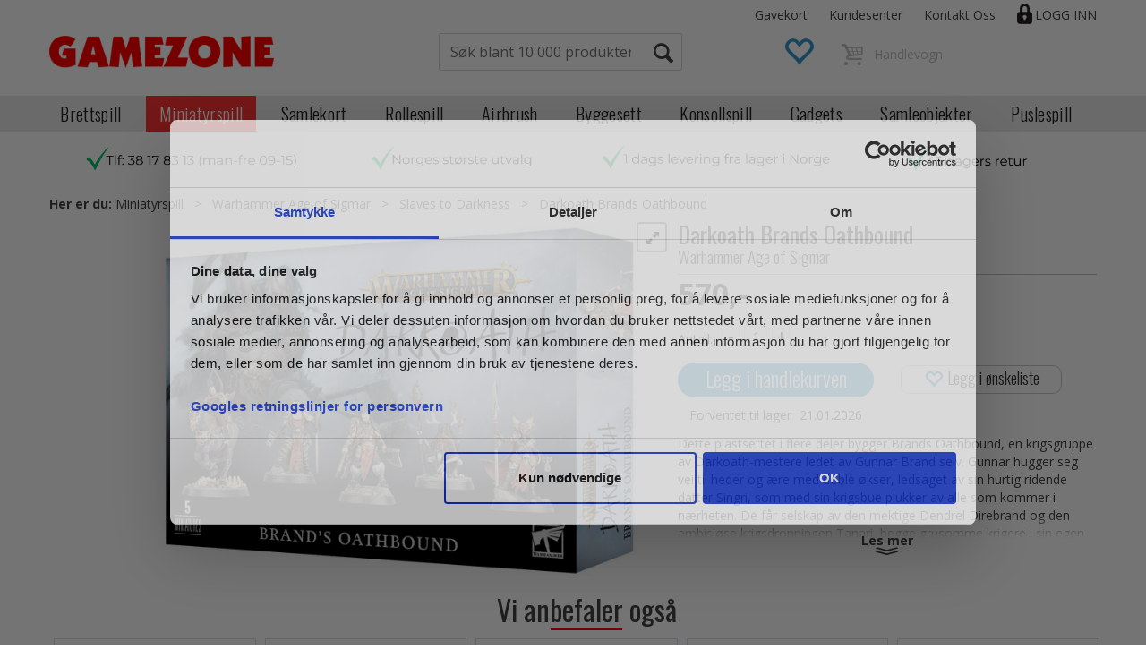

--- FILE ---
content_type: text/html; charset=utf-8
request_url: https://gamezone.no/warhammer/160374/darkoath-brands-oathbound-warhammer-age-of-sigmar
body_size: 48400
content:

<!doctype html>
<html id="htmlTag" lang= "no">
<head id="ctl00_Head1"><meta http-equiv="X-UA-Compatible" content="IE=edge" /><meta http-equiv="Content-Type" content="text/html;charset=utf-8" /><meta name="format-detection" content="telephone=no" /><meta name="viewport" content="width=device-width, initial-scale=1, shrink-to-fit=no"><title>Darkoath Brands Oathbound Warhammer Age of Sigmar  - Gamezone.no</title><link id="ctl00_LnRss" rel="alternate" type="application/rss+xml" title="Produktnyheter" href="/WebPages/produkt/rss.aspx" /><script data-cookieconsent="ignore">     window.dataLayer = window.dataLayer || [];     function gtag() {         dataLayer.push(arguments);     }     gtag("consent", "default", {         ad_personalization: "denied",         ad_storage: "denied",         ad_user_data: "denied",         analytics_storage: "denied",         functionality_storage: "denied",         personalization_storage: "denied",         security_storage: "granted",         wait_for_update: 500,     });     gtag("set", "ads_data_redaction", true);     gtag("set", "url_passthrough", false); </script>
	<link rel="preconnect" href="https://ajax.googleapis.com">
<script type="text/javascript">
	WebFontConfig = {
		
			google: {
				families: ['Oswald:300,400,600','Open+Sans:400,700:latin']
			},
		
    };

	(function(d) {
	            var wf = d.createElement('script'), s = d.scripts[d.scripts.length - 1];
	            wf.src = 'https://ajax.googleapis.com/ajax/libs/webfont/1.6.26/webfont.js';
	            wf.async = true;
	            s.parentNode.insertBefore(wf, s);
	        
	})(document); 


</script>
<meta name="google-site-verification" content="t0KawILE1mUqJz9IeQlK5p7fWitOryXRrobqeTfXUuE" /><script type="text/javascript" data-source="/dist/js/main-styles.098c7ad39da0dc54c63b.js"> "use strict";
(self["webpackChunkmcweb3"] = self["webpackChunkmcweb3"] || []).push([[899],{

/***/ 1234:
/***/ (function() {

// extracted by mini-css-extract-plugin


/***/ }),

/***/ 1323:
/***/ (function() {

// extracted by mini-css-extract-plugin


/***/ }),

/***/ 3370:
/***/ (function() {

// extracted by mini-css-extract-plugin


/***/ }),

/***/ 3992:
/***/ (function() {

// extracted by mini-css-extract-plugin


/***/ }),

/***/ 4390:
/***/ (function() {

// extracted by mini-css-extract-plugin


/***/ }),

/***/ 4925:
/***/ (function() {

// extracted by mini-css-extract-plugin


/***/ }),

/***/ 5332:
/***/ (function() {

// extracted by mini-css-extract-plugin


/***/ }),

/***/ 6197:
/***/ (function() {

// extracted by mini-css-extract-plugin


/***/ }),

/***/ 6276:
/***/ (function() {

// extracted by mini-css-extract-plugin


/***/ }),

/***/ 6303:
/***/ (function() {

// extracted by mini-css-extract-plugin


/***/ }),

/***/ 7024:
/***/ (function() {

// extracted by mini-css-extract-plugin


/***/ }),

/***/ 7652:
/***/ (function() {

// extracted by mini-css-extract-plugin


/***/ }),

/***/ 7714:
/***/ (function() {

// extracted by mini-css-extract-plugin


/***/ }),

/***/ 8460:
/***/ (function() {

// extracted by mini-css-extract-plugin


/***/ }),

/***/ 8685:
/***/ (function() {

// extracted by mini-css-extract-plugin


/***/ }),

/***/ 9616:
/***/ (function() {

// extracted by mini-css-extract-plugin


/***/ })

},
/******/ function(__webpack_require__) { // webpackRuntimeModules
/******/ var __webpack_exec__ = function(moduleId) { return __webpack_require__(__webpack_require__.s = moduleId); }
/******/ __webpack_require__.O(0, [188], function() { return __webpack_exec__(3370), __webpack_exec__(6303), __webpack_exec__(4925), __webpack_exec__(7714), __webpack_exec__(8460), __webpack_exec__(6197), __webpack_exec__(3992), __webpack_exec__(7024), __webpack_exec__(7652), __webpack_exec__(8685), __webpack_exec__(1323), __webpack_exec__(5332), __webpack_exec__(9616), __webpack_exec__(4390), __webpack_exec__(6276), __webpack_exec__(1234); });
/******/ var __webpack_exports__ = __webpack_require__.O();
/******/ }
]);
//# sourceMappingURL=main-styles.098c7ad39da0dc54c63b.js.map</script><script type="text/javascript" data-source="/dist/js/master-theme-styles-d4.f5011cd36ef4faa49357.js"> "use strict";
(self["webpackChunkmcweb3"] = self["webpackChunkmcweb3"] || []).push([[409],{

/***/ 3806:
/***/ (function() {

// extracted by mini-css-extract-plugin


/***/ })

},
/******/ function(__webpack_require__) { // webpackRuntimeModules
/******/ var __webpack_exec__ = function(moduleId) { return __webpack_require__(__webpack_require__.s = moduleId); }
/******/ var __webpack_exports__ = (__webpack_exec__(3806));
/******/ }
]);
//# sourceMappingURL=master-theme-styles-d4.f5011cd36ef4faa49357.js.map</script><link href="/dist/js/188.507e4efa1870f0a24752.css" rel="stylesheet" type="text/css" /><link href="/dist/js/main-styles.098c7ad39da0dc54c63b.css" rel="stylesheet" type="text/css" /><link href="/dist/js/master-theme-styles-d4.f5011cd36ef4faa49357.css" rel="stylesheet" type="text/css" /><link href="/api-no-session/stylesheet/combined/GamezoneD4.css?version=775" rel="stylesheet" type="text/css" /><link rel="shortcut icon" type="image/x-icon" href="/favicon.ico?dev=abcdefgh"></link><meta name="description" content="Dette plastsettet i flere deler bygger Brands Oathbound, en krigsgruppe av Darkoath-mestere ledet av Gunnar Brand selv. Gunnar hugger seg vei til heder..." /><meta name="keywords" content="Darkoath Brands Oathbound,Warhammer Age of Sigmar,Slaves to Darkness,Warhammer Age of Sigmar,Miniatyrspill,Avdelinger,Gamezone.no - Norsk nettbutikk Spill Brettspill Gadgets Godteri" /><meta name="google-site-verification" content="toAG69WJWABdDUOxs4aevd9ERJghroI9pd7T6oqwAbs" /><link rel="canonical" href="https://gamezone.no/warhammer/160374/darkoath-brands-oathbound-warhammer-age-of-sigmar" /><link rel="alternate" href="https://gamezone.no/no/warhammer/160374/darkoath-brands-oathbound-warhammer-age-of-sigmar" hreflang="no" /><link rel="alternate" href="https://gamezone.no/sv/warhammer/160374/darkoath-brands-oathbound-warhammer-age-of-sigmar" hreflang="sv" /><link rel="alternate" href="https://gamezone.no/warhammer/160374/darkoath-brands-oathbound-warhammer-age-of-sigmar" hreflang="x-default" /></head>
<body id="ctl00_MyBody" class=" hold-transition body-out fav-body mc-filter-left fullview layoutver4 lang-1 mobilemenu-sm sort-filter listtype-grid mode-normal not-in-stock  body-product-info gamezone-no customer-private page-id-2022820  department-id-2022820 body-menu-level-4 search-expanded pagetype-ProductInfo d4-immediate-loading login-type-  not-logged-in img-module-ver-1    ">
    <div id="cache-refresh-portal"></div>
<script type="text/javascript">
        window.D4LinkArraySetup = [];
        window.D4AiActive = true;
        window.D4AiRegisterStats = false;
    </script>

    <script src="/scripts/storage.js?v=LRoFsfG_RvRw83zBr0u86eszmVwpW6P0qzdSOQymm8Y1" rel="preload" as="script"></script><script type="text/javascript">window.StorageService.storeScriptLookup([
  {
    "Key": "~/scripts/web.js",
    "Url": "/scripts/web.js?v=SkSOcsR3ogPJha8_A7AmfE-I0_oGvBUTspZtjP7VUiU1"
  },
  {
    "Key": "~/scripts/publisher.js",
    "Url": "/scripts/publisher.js?v=ajQA2E_uI_lk6ItZauezcn-jWYlh5Yujo-HX0Esnwgk1"
  },
  {
    "Key": "~/scripts/ckeditor.js",
    "Url": "/scripts/ckeditor.js?v=ajQA2E_uI_lk6ItZauezcn-jWYlh5Yujo-HX0Esnwgk1"
  },
  {
    "Key": "~/scripts/admin-panel.js",
    "Url": "/scripts/admin-panel.js?v=TXR12Bj3a5U463MELi-oQ9zK29T4R3Ta61Or1CGwYN81"
  },
  {
    "Key": "~/scripts/SearchDebug.js",
    "Url": "/scripts/SearchDebug.js?v=wZUeondUM2ZF0Q_maqPWRSh33OIMws3cwgx-CGQMV6c1"
  },
  {
    "Key": "~/scripts/FreightReport.js",
    "Url": "/scripts/FreightReport.js?v=ITKjvIK9Fe7cGgflEC1wlLa_KuVYRJc-ymH6jGmr9rQ1"
  },
  {
    "Key": "~/scripts/web-2016.js",
    "Url": "/scripts/web-2016.js?v=RNWg07bAjOVEMnZt3ToCr7YgsnC87G9yBAqDd2UyZvI1"
  },
  {
    "Key": "~/scripts/web-defered-2016.js",
    "Url": "/scripts/web-defered-2016.js?v=3_f99mOUH_Y9pcQZiNIyRWwOitx0QZSaXYP0N5vVuSg1"
  },
  {
    "Key": "~/scripts/postloginview.js",
    "Url": "/scripts/postloginview.js?v=IruHMr9Jz70Q_OM0i1n6FSUz_jXZTOrwnZss5N-UZY41"
  },
  {
    "Key": "~/scripts/productlistbuy.js",
    "Url": "/scripts/productlistbuy.js?v=N6lU8XkeDT2SBsbiQ9SQqTsrqa9ZxQRl-Fb1oMM6JE41"
  },
  {
    "Key": "~/scripts/productlistfilter.js",
    "Url": "/scripts/productlistfilter.js?v=JG7sSyHNoiqYG4immpmC8dA_9spqBHxKE_8iCle31qI1"
  },
  {
    "Key": "~/scripts/productlistprice.js",
    "Url": "/scripts/productlistprice.js?v=JWnM-aEUAdHlY1reDgnUZmXdkeM7wgy56ZX_yz5wVZM1"
  },
  {
    "Key": "~/scripts/productlistfavorites.js",
    "Url": "/scripts/productlistfavorites.js?v=tMvAnRbpFibN4GPZBfkHsKmuS4plNyPOv8cXym2Z3jk1"
  },
  {
    "Key": "~/scripts/campaigncode.js",
    "Url": "/scripts/campaigncode.js?v=moTSX2rFSFRToSIXjyoe59UncSdHdPg1YgIjMppZRsE1"
  },
  {
    "Key": "~/scripts/product-info.js",
    "Url": "/scripts/product-info.js?v=221vZ6f1aAn6_UucKArI6XzGQLVlmYcRUeqsoTFrPog1"
  },
  {
    "Key": "~/scripts/common.js",
    "Url": "/scripts/common.js?v=BQlbHOdQJofmNew_lcknKyFa0p0cjXDQjiegQqleDuA1"
  },
  {
    "Key": "~/scripts/favorite.js",
    "Url": "/scripts/favorite.js?v=0XtC4FbPk0JL0uXY9PDVct8JsToe4vBi0P9KWF8A15I1"
  },
  {
    "Key": "~/scripts/autocampaigns.js",
    "Url": "/scripts/autocampaigns.js?v=rz_9LdSOEpQWlV3XqAKwH9e_9lR86FGFjunnGJ8TPUs1"
  },
  {
    "Key": "~/scripts/attributeselector.js",
    "Url": "/scripts/attributeselector.js?v=_C5tO9-x6E2-pG6Ih_YCdeKbCqRZdFsGgzrSjFVD98c1"
  },
  {
    "Key": "~/scripts/specialoffers.js",
    "Url": "/scripts/specialoffers.js?v=4m6NGxc_sm3dNDvyYnDk7ChpmIsEBg0PPKAIcSfmC1w1"
  },
  {
    "Key": "~/scripts/askforpriceview.js",
    "Url": "/scripts/askforpriceview.js?v=xBM0bHunlWH-jLkhygRotw2S5Hd6HqXr0jVKJmGLbHM1"
  },
  {
    "Key": "~/scripts/depid.js",
    "Url": "/scripts/depid.js?v=2s1i-xlG9hj_cEXLyCvQ7i3JqBmSa3PoqbZQ6ErOwqo1"
  },
  {
    "Key": "~/scripts/quantity-discount-2016.js",
    "Url": "/scripts/quantity-discount-2016.js?v=dUgAEglxPNdxF-1c7i26Odf3KqohMPu3DgJcEbsckjc1"
  },
  {
    "Key": "~/scripts/eniro.js",
    "Url": "/scripts/eniro.js?v=YyllzD7vF_HJvLhREER44JnR_DqOIktSBLz6f0sMMHk1"
  },
  {
    "Key": "~/scripts/variantmatrixview.js",
    "Url": "/scripts/variantmatrixview.js?v=aLlx_kmEu_gJk06j_eu7GiByI65KQRv29FBRL_lcB3g1"
  },
  {
    "Key": "~/scripts/loginCheckoutView.js",
    "Url": "/scripts/loginCheckoutView.js?v=4lPNPotbnLSfRsM_Aq7gaLtqxiAXoI6BbrdVemPRaLo1"
  },
  {
    "Key": "~/scripts/web-4.0.js",
    "Url": "/scripts/web-4.0.js?v=d109wuf1vkOHrf4AvCzs35BovsMHjZCHffHO7jWN3zk1"
  },
  {
    "Key": "~/scripts/storage.js",
    "Url": "/scripts/storage.js?v=LRoFsfG_RvRw83zBr0u86eszmVwpW6P0qzdSOQymm8Y1"
  },
  {
    "Key": "~/scripts/web-orderbook.4.0.js",
    "Url": "/scripts/web-orderbook.4.0.js?v=S3-e3e27mNnCzjfTvx40Yx_oPrmyEbbet0xautqaDdQ1"
  },
  {
    "Key": "~/scripts/orderbookManager.js",
    "Url": "/scripts/orderbookManager.js?v=xyqaoQatWwY-cXyVq0xWil6nOHEnV71oI2Ws6M8zSxM1"
  },
  {
    "Key": "~/scripts/gaia-all.js",
    "Url": "/scripts/gaia-all.js?v=rwmPuPOBUnaf7er1xDWzSoU94yDYTrM0Y7G0_TskBG81"
  },
  {
    "Key": "~/scripts/product-infoD4.js",
    "Url": "/scripts/product-infoD4.js?v=jmSFYU5OCK9MD0y-o8QI1UZUUYxNWeriLoUAj7cscGI1"
  },
  {
    "Key": "~/scripts/web-defered-4.0.js",
    "Url": "/scripts/web-defered-4.0.js?v=XOeFYu3PSACS_lDfGZMQTe8d7C-kffljZq0X2meFUhI1"
  },
  {
    "Key": "~/scripts/render-utils.js",
    "Url": "/scripts/render-utils.js?v=XGrb9PcgSgrNQj0WkaT7YC9d_o9FG6uiVaDHvpZHbsU1"
  },
  {
    "Key": "~/scripts/productlistsorter.js",
    "Url": "/scripts/productlistsorter.js?v=i82VvJRNQ5Bq3zVzYKCmbEN4FaO46lvO2g4LxmJBaOk1"
  },
  {
    "Key": "~/scripts/bidbanner.js",
    "Url": "/scripts/bidbanner.js?v=LpSODu-M5cDOKLI_lAlSd6-GrD67d_fN5SQeR54mzQY1"
  },
  {
    "Key": "~/scripts/product-info-utils.js",
    "Url": "/scripts/product-info-utils.js?v=WUfpMFb7Ishi0OTxsRifgNaWSdFA89cpOHGsEyS5gqo1"
  },
  {
    "Key": "~/scripts/web-defered-giftcard.4.0.js",
    "Url": "/scripts/web-defered-giftcard.4.0.js?v=4hepn6FfmutUJagX7qEW-9moMPZQHaknBKC-s8Jz8aA1"
  },
  {
    "Key": "~/scripts/variantmatrixview-d4.js",
    "Url": "/scripts/variantmatrixview-d4.js?v=qGMTc0P_B3CJYJvmnhU_ekpjEV7j2rZsKDYpqwTKtPU1"
  },
  {
    "Key": "~/scripts/customerregistration.js",
    "Url": "/scripts/customerregistration.js?v=uOWPqvYKZrffARMQAczLTh8vN2oDfwOWnOd9LkFByRM1"
  },
  {
    "Key": "~/scripts/knockout.simplegrid.js",
    "Url": "/scripts/knockout.simplegrid.js?v=L0eFeIXNNCovuWuhmNs5qKWz-q9IKSNBQfEq4TeJzL41"
  },
  {
    "Key": "~/scripts/delete-customer.js",
    "Url": "/scripts/delete-customer.js?v=XvCQf3Enz2BuelHfpl2sF-3ESfSWFoESpib16ahbJmU1"
  },
  {
    "Key": "~/scripts/publisher-d4.js",
    "Url": "/scripts/publisher-d4.js?v=37nwJzZAWNo1PXbtYsw9EMbe9SjOFORTEmq_OQKpMqU1"
  },
  {
    "Key": "~/scripts/favorite-d4.js",
    "Url": "/scripts/favorite-d4.js?v=X_NBtcgGw9l2n7rjKXte9WyZWh5-USK9WQX--ueaQpc1"
  },
  {
    "Key": "~/scripts/giftcard-d4-purchase.js",
    "Url": "/scripts/giftcard-d4-purchase.js?v=jx8Ow4K1gULfYdTzjxuODdAcrv3rMb2nk28Ufy3qjio1"
  },
  {
    "Key": "~/scripts/giftcard-d4-receipt.js",
    "Url": "/scripts/giftcard-d4-receipt.js?v=aocqH1kGgXovMtcvlKwIB4x8aTDqJvXGx4H559Ko9TA1"
  },
  {
    "Key": "~/scripts/giftcard-d4-portal.js",
    "Url": "/scripts/giftcard-d4-portal.js?v=fIcCy7mHFvZQRHfdVt7zJrzsY_UTQT5djU0wlIiPmNY1"
  },
  {
    "Key": "~/scripts/d4reviews.js",
    "Url": "/scripts/d4reviews.js?v=3w6MFIxFm3bVXaJbaP4poj3hAxYhAznm-rjEs3pi04Y1"
  },
  {
    "Key": "~/scripts/quantity-discount.js",
    "Url": "/scripts/quantity-discount.js?v=dUgAEglxPNdxF-1c7i26Odf3KqohMPu3DgJcEbsckjc1"
  },
  {
    "Key": "~/scripts/productminprice.js",
    "Url": "/scripts/productminprice.js?v=B-hzjwCKb0gCEb4Cx6MOhKgZ_YhGOI0NY9IUPS5CPak1"
  },
  {
    "Key": "~/css/master/common.css",
    "Url": "/css/master/common.css?v=dhv_udQOYfADpvClGfxO5_ACfPivlNeSPdIN9gW7b141"
  },
  {
    "Key": "~/css/publisher/publisher.css",
    "Url": "/css/publisher/publisher.css?v=xd_MHEizfvjgFDOiJAD19COxFVOoErwzh-hXuCOFBck1"
  },
  {
    "Key": "~/css/menu.responsive.css",
    "Url": "/css/menu.responsive.css?v=UGbUNbO-JrDXBLzZKbQjJ7WoNx79JUnL47pj8W5e4xg1"
  }
]) </script><script src="/scripts/web-4.0.js?v=d109wuf1vkOHrf4AvCzs35BovsMHjZCHffHO7jWN3zk1"></script>
<script>// Product info image slider
function InitializeRoyalSlider(optionChangesXS, optionChangesSM, optionChangesMD) {

    jQuery(function () {

        var optionsXS = {
            controlNavigation: 'bullets',
            keyboardNavEnabled: true,
            numImagesToPreload: 1,
            navigateByClick: false,
            arrowsNav: false,
            imageScaleMode: 'fit',
            thumbs: false,
            video: {
                disableCSS3inFF: false
            },
            fullscreen: {
                enabled: true
            }
        };

        var optionsSM = {
            controlNavigation: 'bullets',
            keyboardNavEnabled: true,
            numImagesToPreload: 1,
            navigateByClick: false,
            imageScaleMode: 'fit',
            thumbs: false,
            video: {
                disableCSS3inFF: false
            },
            fullscreen: {
                enabled: true
            }
        };

        var optionsMD = {
            controlNavigation: 'thumbnails',
            keyboardNavEnabled: true,
            numImagesToPreload: 1,
            navigateByClick: false,
            imageScaleMode: 'fit',
            thumbs: {
                spacing: 10,
                orientation: 'vertical',
                autoCenter: false
            },
            video: {
                disableCSS3inFF: false
            },
            fullscreen: {
                enabled: true
            }
        };

        jQuery.extend(optionsXS, optionChangesXS);
        jQuery.extend(optionsSM, optionChangesSM);
        jQuery.extend(optionsMD, optionChangesMD);

        var options = {};
        switch (mcWeb.responsive.getScreenSize()) {
            case 'xs':
                options = optionsXS;
                break;
            case 'sm':
                options = optionsSM;
                break;
            default:
                options = optionsMD;
                break;
        }

        var slider = jQuery(".ProductInfo .prod-image-slider");
        var rs = slider.royalSlider(options).data('royalSlider');
        slider.prepend(slider.find('.rsNav'));

        if (rs != undefined && rs != null) {
            rs.ev.on('rsEnterFullscreen',
                function () {
                    jQuery('.product-image-container').addClass('rs-full-view');
                });
            rs.ev.on('rsExitFullscreen',
                function () {
                    jQuery('.product-image-container').removeClass('rs-full-view');
                });

            // Enter fullscreen on slide click/touch
            rs.ev.on('rsSlideClick',
                function () {
                    if (rs.isFullscreen) {
                        rs.exitFullscreen();
                    } else {
                        rs.enterFullscreen();
                    }
                });
        }
        //Hide load movie
        var el = jQuery('.rsContent.zindex-off');
        if (el != null) {
            setTimeout(function () { el.removeClass('zindex-off'); }, 1000);
        }

    });
}


// Product info scroll functions
(function ($) {
    $.fn.animateScrollTo = function (value, speed) {
        if (isNaN(value))
            value = 0;
        if (speed == null)
            speed = 'fast';

        $('html, body').animate({
            scrollTop: ($(this).offset().top + value) + 'px'
        }, speed);
        return this; // for chaining...
    }

    $.fn.scrollToTop = function () {
        $('html, body').animate({
            scrollTop: 0
        }, 'fast');
        return this; // for chaining...
    }

    // Fixed section menu when scrolling
    $("document").ready(function ($) {

        var isReady = false;
        var stickybar = null;
        $(document).on("header-menu-ready", function () {
            if (isReady) {
                return;
            }
            isReady = true;

            if (stickybar == null && $('.ProductInfo .section-menu').length > 0) {
                stickybar = new Stickybar(jQuery, '.ProductInfo .section-menu', 0, getTopMenuHeight());
            }
        });
    });

})(jQuery);

function getTopMenuHeight() {
    var $ = jQuery;
    var topm = $('.use-sticky-header .m-header-dock.stickybar');

    var offsetTop = -1;
    if (topm.length > 0) {
        offsetTop = topm.outerHeight(); //Found sticky header
    } else if ($('.use-sticky-header').length > 0) {
        offsetTop = 0; //Found sticky header
    }

    if (offsetTop > -1) {
        var minside = $('.m-header-dock.stickybar .top-menu');
        if (minside.length > 0 && minside.filter(":visible").length > 0) {
            offsetTop -= (minside.length > 0) ? minside.outerHeight() + 1 : 0;
        }

        var freeship = $('.stickybar .free-shipping-counter');
        if (freeship.length > 0 && freeship.filter(":visible").length > 0) {
            offsetTop -= (freeship.length > 0) ? freeship.outerHeight() : 0;
        }

        var bar = $('.use-sticky-header .menu-container.stickybar');
        var offset = (bar.length > 0) ? bar.outerHeight() : 0;

        return offset + offsetTop;
    }
    return 0;
}

function scrollToSection(sectionId, cssClass) {
    var topMenuHeight = getTopMenuHeight();
    if (jQuery('.menu-container.stickybar.fixed').length === 0)
        topMenuHeight = topMenuHeight * 2;

    var sectionMenuStickyBar = jQuery('.ProductInfo .section-menu.stickybar');
    var sectionMenuHeight = (sectionMenuStickyBar.length > 0) ? sectionMenuStickyBar.outerHeight() : 0;

    if (cssClass != null && cssClass.length > 1) {
        sectionId = cssClass;
    }

    jQuery(sectionId).animateScrollTo(-(topMenuHeight + sectionMenuHeight));
}

</script>
    
	<!-- GTM Data Layer -->
	<script>
	    window.dataLayer =  window.dataLayer ||  [];
	</script>

	
		<script>
		    dataLayer.push({             
                'IsSpider': 'True',
                'AvsenderId': '1',
		        'loggedIn': 'False',
                'customerType': 'Privat',
                'PriceIncVat': 'True',
                'CustomerOrgNbr': '',
		        'EAN': '5011921203994',
		        'Brand': 'Warhammer',
		        'event': 'ProductPage',
		        'customerID': '241112',
		        'SiteType': 'd',
		        'RetailPrice': '570.00',
		        'BreadCrumb': 'Gamezone.no - Norsk nettbutikk Spill Brettspill Gadgets Godteri/Miniatyrspill/Warhammer Age of Sigmar/Slaves to Darkness',
                'CustomerGroup': '',
		        'PaymentMethod': '',
		        'ProductID': '160374',
		        'ProductAltId': '60-9-F',
		        'AllProductIds': [],
                'TransactionData': [ ]
                
		    });
        </script>
	
		
			<script>
			    dataLayer.push({
			        'ecomm_pagetype': 'ProductPage',
			        'ecomm_pcat': 'Slaves to Darkness',
			        'ecomm_pname': 'Darkoath Brands Oathbound',
			        'ecomm_pvalue': '570.00',
			        'ecomm_totalvalue': '570.00',
			        'ecomm_prodid': '160374' 
			    });
			</script>
		
		<script>
            dataLayer.push({
                'email': '',
                'FirstName': '',
                'Surname': '',
                'CompanyName': '',
                'ContactId': '',
                'CustomerOrgNbr': '',
                'PrivatePhoneNo': '',
                'DirectPhoneNo': '',
                'PostCode': ''
            });
        </script>
    
		<script>
            dataLayer.push({
                'Email_SHA256': '',
                'FirstName_SHA256': '',
                'Surname_SHA256': '',
                'CompanyName_SHA256': '',
                'PrivatePhoneNo_SHA256': '',
                'DirectPhoneNo_SHA256': '',
                'PostCode_SHA256': ''
            });
        </script>
    

	<!-- GA4 dataLayer-->

    
        <script>
            dataLayer.push({
                event: 'view_item',
                ecommerce: {
                    currency: 'NOK',
                    value: 570.00,
                    items: [
                        {
                            item_id: '160374',
                            item_name: 'Darkoath Brands Oathbound',
                            affiliation: 'Gamezone.no',
                            coupon: '',
                            discount: 0.00,
                            index: 0,
                            item_brand:'Warhammer',
                            item_category: 'Miniatyrspill',
                            item_category2: 'Warhammer Age of Sigmar',
                            item_category3: 'Slaves to Darkness',
                            item_variant: '',
                            price: 570.00,
                            quantity: 1
                        }
                    ]
                }
            });
        </script>
    

	<!-- Google Tag Manager container script-->
	<script>
        
        const formHead = document.querySelector('head');
       

        formHead.addEventListener('readyForGtm', function(){
        
        (function(w, d, s, l, i) {
                    w[l] = w[l] || [];
                    w[l].push({
                        'gtm.start':
	                new Date().getTime(),

                event: 'gtm.js'
	        });
	        var f = d.getElementsByTagName(s)[0],
                j = d.createElement(s),
                dl = l != 'dataLayer' ? '&l=' + l : '';
            j.async = true;
	        j.src =
	            '//www.googletagmanager.com/gtm.js?id=' + i + dl;
            
	        f.parentNode.insertBefore(j, f);
	    })(window, document, 'script', 'dataLayer', 'GTM-WJX6D5');
            });

        
    </script>

	<!-- End Google Tag Manager -->


<div id="d-size" class="hidden" data-size="lg" data-size-set="False"></div>

<div id="hidden-nodeid" style="visibility: hidden; height: 0px;">
    2022820
</div>
<div id="hidden-search-url" style="visibility: hidden; height: 0px;">/search</div>

<div id="hidden-theme" style="visibility: hidden; height: 0px;">
    GamezoneD4
</div>
<div id="hidden-images-sizes" style="visibility: hidden; height: 0px;">
    <script language="javascript" type="text/javascript">var _imageSizeList = new Array(32,64,128,256,480,768,992,1200);</script>
</div>

<!--Update icon start-->
<div id="UpdateIcon" style="display: none;" class="UpdateControlModal">
    <div class="UpdateControlModalContent2"></div>
</div>


<div id="rhs-popup-sidebar"></div>
<div id="center-tiny-popup"></div>
<span id="backorder-popup-parent"></span>
<div id="o-wrapper" class="o-wrapper">

<form name="form1" method="post" action="./darkoath-brands-oathbound-warhammer-age-of-sigmar" id="form1">
<div>
<input type="hidden" name="__EVENTTARGET" id="__EVENTTARGET" value="" />
<input type="hidden" name="__EVENTARGUMENT" id="__EVENTARGUMENT" value="" />

</div>

<script type="text/javascript">
//<![CDATA[
var theForm = document.forms['form1'];
if (!theForm) {
    theForm = document.form1;
}
function __doPostBack(eventTarget, eventArgument) {
    if (!theForm.onsubmit || (theForm.onsubmit() != false)) {
        theForm.__EVENTTARGET.value = eventTarget;
        theForm.__EVENTARGUMENT.value = eventArgument;
        theForm.submit();
    }
}
//]]>
</script>



<script type="text/javascript">
//<![CDATA[
PageLoad(true);//]]>
</script>

    <input type="hidden" name="ctl00$EnsureGaiaIncludedField" id="ctl00_EnsureGaiaIncludedField" /><!-- Ikke fjern denne. Alle sider må minst inneholde 1 gaiakomponent så lenge vi bruker gaia-->
    
<div class="modal fade" id="center-popup" tabindex="-1" role="dialog" aria-labelledby="center-popup">
	<div class="modal-dialog modal-lg">
		<div class="modal-content">
            <div class="lightbox-close" onclick="PubSub.publish(mcWeb.lightbox.events.onHideLightbox);" ></div>	      
			<div class="modal-body">
					<div id="refresh-center" class="refresh-center" style="display: none">
						<div class="refresh-center-item">
							<div class="refresh-center-ico"><i class="icon-spinner animate-spin"></i></div>
							<div class="refresh-txt">
								Oppdaterer, vennligst vent...
							</div>
						</div>
					</div>
				<div id="lightbox-placeholder" class="center-placeholder"></div>
				<div id="lightbox-placeholder2" class="center-placeholder"></div>
			</div>
		</div>
	</div>
</div>

<script language="javascript" type="text/javascript">
	jQuery(function () { mcWeb.hash.init(); });
</script>

    
    


<div id="InstSearchDiv" style="position:absolute; z-index:110;display: none;" class="stop-ajax-rendering">
		<div class="InstantSearch">
		    <div class="resultcolumn">
				<div  class="d4-instant-search-other-hits" data-bind="visible: OtherSearchesText().length > 0">
                    <h3 class="d4-instant-search-divider" data-bind="text: OtherSearchesText"></h3>
                </div>
                <div class="d4-instant-search-products" data-bind="visible: products().length > 0">
                    <h3 class="d4-instant-search-divider">Produkter</h3>
			        <table>
				        <tbody data-bind="template: { name: 'searchresult-template', foreach: products }, visible: products != null && products().length > 0">
				        </tbody>
					        <tfoot>
						        <tr data-bind="visible: TotalHits() > 0">
							        <td colspan="2" class="italic cursor">
								        Antall treff:&nbsp;<span data-bind="text: TotalHits"></span>  
							        </td>

                                    <td colspan="2" class="italic cursor">
								        <a data-bind="event: {click:mcWeb.instantSearch.doSearch}" >Se hele resultatet...&nbsp;</a>  
							        </td>
						        </tr>
				        </tfoot>
			        </table>
                </div>
                <div  class="d4-instant-search-cat" data-bind="visible: ShowCategories()">
                    <h3 class="d4-instant-search-divider">Kategorier</h3>
                    <div data-bind="template: { name: 'searchresult-cat-template', foreach: categories }"></div>
                </div>
                <div class="d4-instant-search-brands" data-bind="visible: ShowBrands()">
                    <h3 class="d4-instant-search-divider">Merker</h3>
                     <div data-bind="template: { name: 'searchresult-brand-template', foreach: brands }"></div>
                </div>

                <div class="d4-instant-search-brands" data-bind="visible: ShowBrandNames()">
                    <h3 class="d4-instant-search-divider">Merkenavn</h3>
                     <div data-bind="template: { name: 'searchresult-brandname-template', foreach: brandnames }"></div>
                </div>

		        <div class="d4-instant-search-articles" data-bind="visible: ShowArticles() && TotalArticleHits() > 0 && ! ShowArticlesRHS()">
		            <h3 class="d4-instant-search-divider">Artikler</h3>
		            <div data-bind="template: { name: 'searchresult-article-template', foreach: articles }"></div>
		            Antall artikler funnet:&nbsp;<span data-bind="text: TotalArticleHits"></span>  
		        </div>
		    </div>
            <div class="instant-search-preview-column">
                <div class="d4-instant-search-preview d4-instant-search-loadbyajax" data-bind="visible: ShowPreview()">
                    <div id="ctl00_InstSrch_WPAInstantSearchPreview_Pnl2" class="load-first">

</div>

<div id="A100419" class="load-later   is-system-area"><div id="Field_InstantSearchProductPreview12721" class=" NoSlide web-pub-field container field-container-12721  readonly layout-d4_x1" data-field-id="12721" data-popup="0" data-popup-plc="0" data-lt="53" data-sf="0">
	<div class="row">
		<div id="A100419F12721N2022820" class="ajax-field inner-layout-container not-loaded" data-use-specific-layout="False" data-plid="89588" data-area-id="InstantSearchProductPreview" data-field-id="12721" data-userkey="12721" data-grouped-variants="False" data-node-id="2022820" data-manufacturerid="700" data-loaded-status="False" data-layoutid="120029" data-sf="0" data-listing-type="53" data-fieldcontainerid="12721">

		</div>
	</div>
</div></div>


                </div>
		        <div class="d4-instant-search-accessories d4-instant-search-loadbyajax" data-bind="visible: ShowAccessories">
		            <h3 class="d4-instant-search-divider">Tilbehør</h3>
		            <div id="ctl00_InstSrch_WPAInstantSearchAccessories_Pnl2" class="load-first">

</div>

<div id="A100420" class="load-later   is-system-area"><div id="Field_InstantSearchProductAccessories12722" class=" NoSlide web-pub-field container field-container-12722  readonly layout-d4_x4" data-field-id="12722" data-popup="0" data-popup-plc="0" data-lt="3" data-sf="0">
	<div class="row">
		<div id="A100420F12722N2022820" class="ajax-field inner-layout-container not-loaded" data-use-specific-layout="False" data-plid="89588" data-area-id="InstantSearchProductAccessories" data-field-id="12722" data-userkey="12722" data-grouped-variants="False" data-node-id="2022820" data-manufacturerid="700" data-loaded-status="False" data-layoutid="120032" data-sf="0" data-listing-type="3" data-fieldcontainerid="12722">

		</div>
	</div>
</div></div>


                </div>
		        <div class="d4-instant-search-alternatives d4-instant-search-loadbyajax" data-bind="visible: ShowAlternatives">
		            <h3 class="d4-instant-search-divider">Alternativer</h3>
		            <div id="ctl00_InstSrch_WPAInstantSearchAlternative_Pnl2" class="load-first">

</div>

<div id="A100421" class="load-later   is-system-area"><div id="Field_InstantSearchProductAlternatives12723" class=" NoSlide web-pub-field container field-container-12723  readonly layout-d4_x4" data-field-id="12723" data-popup="0" data-popup-plc="0" data-lt="2" data-sf="0">
	<div class="row">
		<div id="A100421F12723N2022820" class="ajax-field inner-layout-container not-loaded" data-use-specific-layout="False" data-plid="89588" data-area-id="InstantSearchProductAlternatives" data-field-id="12723" data-userkey="12723" data-grouped-variants="False" data-node-id="2022820" data-manufacturerid="700" data-loaded-status="False" data-layoutid="120032" data-sf="0" data-listing-type="2" data-fieldcontainerid="12723">

		</div>
	</div>
</div></div>


                </div>

                <div class="d4-instant-search-articles d4-instant-search-loadbyajax" data-bind="visible: ShowArticlesRHS">
		            <h3 class="d4-instant-search-divider">Artikler</h3>
		            <div id="ctl00_InstSrch_WPAInstantSearchArticles_Pnl2" class="load-first">

</div>

<div id="A100466" class="load-later  is-advanced-area "></div>


                    Antall artikler funnet:&nbsp;<span data-bind="text: TotalArticleHits"></span>  
                </div>
            </div>
            
		    <script type="text/html" id="searchresult-article-template">
		        <span class="d4-instant-search-article">
		            <a class="NoUnderLine" data-bind="attr:{ href: ArticleLink, tabindex: TabIndex}">
		                <span  data-bind="html: ArticleTitle"></span>
		            </a>
		        </span>
		    </script>
            
		    <script type="text/html" id="searchresult-cat-template">
                <span class="d4-instant-search-category">
                    <a class="NoUnderLine" data-bind="attr:{ href: CatLink, tabindex: TabIndex}">
                        <span  data-bind="html: CatName"></span>(<span  data-bind="text: CatCount"></span>)
                    </a>
                </span>
            </script>
            
		    <script type="text/html" id="searchresult-brand-template">
		        <span class="d4-instant-search-brand">
		            <a class="NoUnderLine" data-bind="attr:{ href: BrandLink, tabindex: TabIndex}">
		            <span  data-bind="html: BrandName"></span>(<span  data-bind="text: BrandCount"></span>)
		          </a>
                </span>
		    </script>

            <script type="text/html" id="searchresult-brandname-template">
		        <span class="d4-instant-search-brand">
		            <a class="NoUnderLine" data-bind="attr:{ href: BrandLink, tabindex: TabIndex}">
		            <span  data-bind="html: BrandName"></span>
		          </a>
                </span>
		    </script>

			<script type="text/html" id="searchresult-template">
				<tr data-bind="css: { 'active': $parent.CurrentPlid() == ProduktLagerID}">
					<td class="Left">
						<div class="ProduktImg" data-bind="html: ImageTag"></div>
					</td>
					<td>
						<a class="NoUnderLine" data-bind="attr:{ href: ProduktLink, tabindex: TabIndex}, event: {mouseover:$parent.PreviewCurrentProduct}">
							<span data-bind="html: ProduktDesc1"></span><br />
							<span  data-bind="html: ProduktDesc2"></span>
						</a>
					</td>
                    <td>
                        <span class="bold" data-bind="html: Price"></span>
                    </td>
                    <td>
                        <button type="button" class="btn btn-default preview-button" title="Quick View+" data-bind="event: {click:$parent.PreviewCurrentProduct}" ><i class="glyphicon glyphicon-info-sign"></i></button>
                    </td>
				</tr>    
			
		    </script>

		</div>
	</div> 
		
	
  
	


    <div class="wrapper">

        

        <!-- Content Wrapper. Contains page content -->
        <div class="content-wrapper">
            
            <div class="DoNotShowPricesSpan">
                
            </div>
            
            <header class="headroom header--fixed hide-from-print m-header-dock" role="banner"><div class="container header-inner"><div class="row"><div style="clear: both"></div><a class="header-logo" href="/"><img class="HeaderLogo" src="/App_Themes/MASTER/images/1px_transparent.png" alt=""></img></a><div class="header-main fav-header"><div class="login-container">

<div class="login-details">
    <a id="customerServiceLink" class="kundersenterIcon" rel="nofollow" aria-label="Kundesenter" href="/kundesenter"></a>
    <a id="loginuser" class="LoginUserInfo" aria-label="Login user info" href="/kundesenter"></a>
    
</div>
<div id="loginout-content" class="LogInButtonContainer" ><a id="loginout" class="LogInButton" href="#login">Logg inn</a>
</div>
</div><div class="top-menu">

<div class="TopMenu">

	
			<h3 class="TopMenuItem nid-2022649">
				
				

				<a class='InfoMenu '
				  style=''
					href='/purchase-giftcard' 
					target='_blank'
					title='Gavekort'
				>Gavekort</a>
			</h3>
		<img id="ctl00_HeaderArea1_ctl00_infomenu_RepeaterProductMenu_ctl01_ImageSepImg" class="ImageSepImg" src="../../App_Themes/Demonstrare4Dummy/Images/SeperatorArrow.gif" alt="|" style="border-width:0px;" />
			<h3 class="TopMenuItem sid-1000007">
				
				

				<a class='InfoMenu '
				  style=''
					href='/kundesenter' 
					target='_self'
					title=''
				>Kundesenter</a>
			</h3>
		<img id="ctl00_HeaderArea1_ctl00_infomenu_RepeaterProductMenu_ctl03_ImageSepImg" class="ImageSepImg" src="../../App_Themes/Demonstrare4Dummy/Images/SeperatorArrow.gif" alt="|" style="border-width:0px;" />
			<h3 class="TopMenuItem sid-1000009">
				
				

				<a class='InfoMenu '
				  style=''
					href='/kontaktoss' 
					target='_self'
					title=''
				>Kontakt Oss</a>
			</h3>
		

	
	
</div>
</div><div id="m-search"><i class="icon-search"></i></div><div class="small-cart-onpage"><div id="mcweb-cartsmall-cartsmall" class="knockout-bind">
	



<div class="cart-small-links cart-small-favorite pull-right col-xs-12">


    <div class="cart-small-fav" data-bind="visible: (favoriteCount() > -1 && isVisible())" style="display: none;">
        <a class="btn-fav-cart btn btn-link" data-bind="attr: { href: favoriteCartUrl }">
            <i class="glyphicon " data-bind="css: { 'glyphicon-heart-empty heart-empty': favoriteCount() < 1, 'glyphicon-heart heart-full': favoriteCount() > 0 }"></i>
            <span class="fav-cart-text" data-bind="visible: favoriteCount() > 0, text: favoriteCount()"></span>
        </a>
    </div>
    

    <div class="cart-small" role="region" aria-label="Shopping Cart" data-bind="css: { 'btn-group': cartItems().length > 0 }">
        <!-- EJ 133650 : Removed data-trigger="focus", causes problems with CNET -->
        <a tabindex="0" class="cart-small-trigger btn btn-default" data-bind="visible: cartItems().length >= 0, css: { 'cart-small-has-item': cartItems().length > 0 }, popover: { html: true, titleid: 'small-cart-title', contentid: 'small-cart-content', contentClass: 'cart-small-popover' + (OrderbookActive ? ' cart-small-orderbook' : '') }"
            style="display: none; border: none;">

            <span class="cart-small-icon">
                <i class="icon-basket" data-bind="visible: isVisible()" style="display: none;"></i>
            </span>

            <span class="cart-small-empty" data-bind="visible: (cartItems().length < 1 && isVisible() && isCartItemsSet() && OrderbookDate() == '')" style="display: none;">
                Ingen varer i handlevognen
            </span>
            <span class="cart-small-empty" data-bind="visible: (cartItems().length < 1 && isVisible() && isCartItemsSet() && OrderbookDate() != '')" style="display: none;">
                Ingen varer i ordreboka
            </span>
            <span class="cart-small-empty" data-bind="visible: (cartItems().length < 1 && isVisible() && isCartItemsSet() && OrderbookDate() != '' && orderbooks() != null && orderbooks().length > 0), text: cartName" style="display: none;"></span>

            <span class="cart-small-load" data-bind="visible: !isVisible()">
                <i class="icon-spinner animate-spin"></i>
            </span>
            <span class="cart-small-items" data-bind="visible: (cartItems().length > 0 && isVisible())" style="display: none;">
                <span class="cart-small-count" data-bind="text: itemCount()"></span>
                <span class="cart-small-product" data-bind="visible: (itemCount() == 1 && isVisible())">
                    produkt
                </span>
                <span class="cart-small-product" data-bind="visible: (itemCount() > 1 && isVisible())">
                    produkter
                </span>

                <span class="cart-small-product-txt" data-bind="css: { 'inkvat': chkPriceIncExVat() }">
                    <!-- ko if: (!chkPriceIncExVat() && !showLeasingCosts()) -->
                    <span class="small-cart-before-sum">(</span><!--ko text: priceTotalProductExVatLessDiscounts  --><!--/ko--><span class="small-cart-after-sum">)</span>
                    <!-- /ko -->
                    <!-- ko if: (chkPriceIncExVat() && !showLeasingCosts()) -->
                    <span class="small-cart-before-sum">(</span><!--ko text: priceTotalProductInkVatLessDiscounts --><!--/ko--><span class="small-cart-after-sum">)</span>
                    <!-- /ko -->
                    <!-- ko if: showLeasingCosts() -->
                    <span class="small-cart-before-sum">(</span><!--ko text: LeasingTermAmountExVat  --><!--/ko--><span class="small-cart-after-sum">)</span>                  
                    <!-- /ko -->
                </span>
            </span>

            <span class="cart-small-togle-icon" data-bind="visible: cartItems().length > 0, css: { 'cart-small-togle-open': popoverOpen() }" style="display: none;">
                <span class="caret"></span>
            </span>

        </a>
        <a class="cart-small-goto-checkout btn btn-primary" aria-label="Go to Checkout" aria-controls="checkout-page" data-bind="click: onClickGoToCheckout, visible: cartItems().length > 0" style="display: none;">
            <span>Til kassen</span>
        </a>
    </div>


    <div id="small-cart-title" class="cart-small-trigger-title hide">
        <div class="close" aria-label="Close" role="button" data-bind="click: $root.onClose"><span aria-hidden="true">&times;</span></div>
        <div data-bind="visible: orderbooks().length > 0" class="btn-group" role="group" aria-label="...">
            <button type="button" class="btn btn-default" data-bind="event: { click: doShowActiveCart }, css: { active: !showOrderbookSummary() } ">
                Aktiv leveringsdato
            </button>
            <button type="button" class="btn btn-default" data-bind="event: { click: doShowOrderbookSummary }, css: { active: showOrderbookSummary() } ">
                Leveringsdatoer
            </button>
            <button type="button" class="btn btn-default" data-bind="event: { click: doRedirectToOrderOverviw }">
                Ordre oversikt
            </button>
        </div>
        <div class="row">
            <div class="pull-left" data-bind="visible: !showOrderbookSummary()">
                <span data-bind="visible: orderbooks().length == 0">
                    Handlevogn
                </span>
            </div>
            <div class="pull-right" data-bind="visible: cartItems().length > 0 && !showOrderbookSummary()" style="display: none;">
                <!--ko text: itemCount() -->
                <!--/ko-->
                varer i handlevognen
                <span data-bind="visible: orderbooks().length > 0, text: displayDate "></span>
            </div>
        </div>
    </div>
    <div class="cart-small-trigger-content hide" id="small-cart-content">
        <div class="panel-body">
            <div class="row">
                <div class="pull-left col-xs-12" data-bind="visible: !showOrderbookSummary()">
                    <div data-bind="visible: orderbooks().length > 0">
                        <div class="dropdown">
                            <button class="btn btn-default dropdown-toggle" type="button" id="ddl-carts" data-toggle="dropdown" aria-haspopup="true" aria-expanded="true">
                                <span data-bind="text: displayDate"></span><span class="caret"></span>
                            </button>
                            <ul class="dropdown-menu" aria-labelledby="ddl-carts">
                                <!-- ko template: { name: 'orderbook-list-template', foreach: orderbooks} -->
                                <!-- /ko -->
                            </ul>
                        </div>
                    </div>
                </div>
            </div>
            <div data-bind="visible: !showOrderbookSummary()" class="cart-small-orderbook-summary">
                <!-- ko template: { name: smallCartItemTemplate(), foreach: cartItemsToShow} -->
                <!-- /ko -->
                <a href="#" data-role="none" data-ajax="false" class="cart-show-all-items cart-small-tocart" data-bind="click: onClickGoToCart, visible: (cartItems().length > 0 && numberOfItemsToShow() > 0 && cartItems().length > numberOfItemsToShow())">
                    Klikk her for å se alle
                </a>

                <div class="small-cart-empty-items" data-bind="visible: cartItems().length < 1">
                    Handlevognen er tom
                </div>

            </div>

            <div class="cart-small-orderbook-summary" id="small-cart-orderbook-summary" data-bind="visible: showOrderbookSummary()"></div>
        </div>
        <div class="panel-footer" data-bind="visible: !showOrderbookSummary()">
            <div class="row cart-small-footer">
                <div class="row">
                    <div class="form-inline col-xs-5">
                        <div class="checkbox cart-small-vat" data-bind="visible: showIncVatCheckbox">
                            <label>
                                <input id="price-inc-ex-vat" type="checkbox" name="price-inc-ex-vat" value="" data-bind="checked: chkPriceIncExVat, click: $root.onClickVat.bind($root), enable:!disableIncExVatChange ">
                                Priser inkl. mva.
                            </label>
                        </div>
                        <div class="checkbox cart-small-vat" data-bind="visible: showPriceDisplayControls">
                            <label>
                                <input type="checkbox" name="price-show-veil-pris" value="" data-bind="checked: chkShowVeilPris, click: $root.onClickVeil.bind($root), visible: showPriceDisplayControls">
                                Veil.
                            </label>
                        </div>
                        <div class="checkbox cart-small-vat" data-bind="visible: showPriceDisplayControls">
                            <label>
                                <input type="checkbox" name="price-hide-customer-price" value="" data-bind="checked: chkHideCustomerPice, click: $root.onClickHideCustomerPrice.bind($root)">
                                Skjul Netto
                            </label>
                        </div>
                    </div>
                    <div class="col-xs-7 cart-small-total" data-bind="visible: cartItems().length > 0" style="display: none;">
                        <div class="cart-small-total-txt pull-right">

                            <div data-bind="visible: showLeasingCosts">
                                <span class="cart-small-total-txt-1">
                                    Sum varer
                                </span>
                                <span class="cart-small-total-exvat" data-bind="text: LeasingTermAmountExVat"></span>

                                <span class="cart-small-orpaynow-txt">
                                    Eller kjøp nå for
                                </span>
                                <span class="cart-small-orpaynow-total" data-bind="visible:smallCartFees, click: switchToPayNow">
                                    <span class="cart-small-total-exvat" data-bind="visible: (!chkPriceIncExVat() && invoiceFee()), text: priceTotal"></span>
                                    <span class="cart-small-total-inkvat" data-bind="visible: (chkPriceIncExVat() && invoiceFee() && summarySumAfterCostReductionsIncVat().length <= 0), text: priceTotalInkVat"></span>
                                <span class="cart-small-total-inkvat" data-bind="visible: (chkPriceIncExVat() && invoiceFee() && summarySumAfterCostReductionsIncVat().length > 0), text: summarySumAfterCostReductionsIncVat"></span>
                                </span>
                                <span class="cart-small-orpaynow-total" data-bind="visible:!smallCartFees, click: switchToPayNow">
                                    <span class="cart-small-total-exvat" data-bind="visible: (!chkPriceIncExVat()), text: priceTotalProducts"></span>
                                    <span class="cart-small-total-inkvat" data-bind="visible: (chkPriceIncExVat() && summarySumAfterCostReductionsIncVat().length <= 0), text: priceTotalProductsInkVat"></span>
                                    <span class="cart-small-total-inkvat" data-bind="visible: (chkPriceIncExVat() && summarySumAfterCostReductionsIncVat().length > 0), text: summarySumAfterCostReductionsIncVat"></span>
                                </span>
                                
                            </div>

                            

                            <div id="ctl00_HeaderArea1_ctl00_ctl14_NoFees" data-bind="visible: doNotShowLeasingCosts">
                                <!-- Total without Fee Start -->
                                <span class="cart-small-total-txt-1" data-bind="visible: !chkPriceIncExVat()">
                                    Sum varer
                                </span>
                                <span class="cart-small-total-exvat" data-bind="visible: (!chkPriceIncExVat()), text: priceTotalProducts"></span>

                                <!-- InkVat -->
                                <span class="cart-small-total-txt-1" data-bind="visible: chkPriceIncExVat() ">
                                    Sum varer
                                </span>
                                <span class="cart-small-total-inkvat" data-bind="visible: (chkPriceIncExVat() && summarySumAfterCostReductionsIncVat().length <= 0), text: priceTotalProductsInkVat"></span>
                                <span class="cart-small-total-inkvat" data-bind="visible: (chkPriceIncExVat() && summarySumAfterCostReductionsIncVat().length > 0), text: summarySumAfterCostReductionsIncVat"></span>
                                
                                <span class="cart-small-or-leasing-txt" data-bind="visible: (LeasingTermAmountExVat().length > 0)">
                                    Eller leasing for
                                </span>
                                <span class="cart-small-total-leasing-cost" data-bind="text: LeasingTermAmountExVat, click: switchToLeasing"></span>
                                
                                <!-- Total without Fee  End -->
                                
                            </div>
                        </div>
                        <div class="cart-small-total-discount pull-right" data-bind="visible: giftVoucherUsedValue() !== null && giftVoucherUsedValue().length > 0">
                        
                            <span class="cart-small-total-discount-txt" data-bind="visible: chkPriceIncExVat">
                                    Kampanjefradrag
                                </span>
                            <span class="cart-small-total-discount-value" data-bind="visible: chkPriceIncExVat(), text: giftVoucherUsedValue"></span>
                            <span class="cart-small-total-discount-txt" data-bind="visible: !chkPriceIncExVat()">
                                    Kampanjefradrag
                                </span>
                            <span class="cart-small-total-discount-value" data-bind="visible: !chkPriceIncExVat(), text: giftVoucherUsedValueExVat"></span>                            
                        </div>         
                        <div class="cart-small-total-discount pull-right" data-bind="visible: giftVoucherUsedValue() !== null && giftVoucherUsedValue().length > 0">
                            <span class="cart-small-total-after-discount-txt" data-bind="visible: chkPriceIncExVat()">
                                    Totalt eks. fradrag
                            </span>
                            <span class="cart-small-total-after-discount-txt" data-bind="visible: !chkPriceIncExVat()">
                                    Total eks. fradrag
                            </span>
                            <span class="cart-small-total-after-discount-value" data-bind="visible: chkPriceIncExVat(), text: priceTotalProductInkVatLessDiscounts"></span>
                            <span class="cart-small-total-after-discount-value" data-bind="visible: !chkPriceIncExVat(), text: priceTotalProductExVatLessDiscounts"></span>
                        </div>
                    </div>
                </div>

                <div class="row cart-small-button">
                    <div class="col-xs-6" data-bind="visible: showGoToCart" style="display: none;">
                        <button type="button" href="#" data-role="none" data-ajax="false" class="btn btn-default btn-block cart-small-tocart" aria-label="Go to Cart" data-bind="click: onClickGoToCart, visible: (cartItems().length > 0)">
                            Til handlevogn
                            <span data-bind="visible: orderbooks().length > 0 && OrderbookDate() != null && OrderbookDate().length > 0, text: displayDate"></span>
                        </button>
                    </div>
                    <div class="col-xs-6" data-bind="visible: showGoToCheckout" style="display: none;">
                        <button type="button" href="#" data-role="none" data-ajax="false" class="btn btn-primary btn-block cart-small-tocheckout" aria-label="Go to Checkout" data-bind="click: onClickGoToCheckout, visible: (cartItems().length > 0)">
                            Til kassen
                            <span data-bind="visible: orderbooks().length > 0 && OrderbookDate() != null && OrderbookDate().length > 0, text: displayDate"></span>
                        </button>
                    </div>
                </div>
            </div>
        </div>
    </div>
</div>




<script type="text/html" id="orderbook-list-template">
    <li><a href="#" data-bind="css: { 'cart-orderbook-item': true, 'selected': Selected }, attr: { value: WebCartId }, text: DisplayDate, click: $root.onSelectCart" ></a></li>
</script>


<script type="text/html" id="cartsmallitem-template">
    <div class="row cart-small-items">
        <div class="col-xs-8 cart-desc">
            <img data-bind="attr: { src: ProductImage }, click: $root.onClickProductLink" class="img-responsive" />
            <p class="cart-item-header" data-bind="text: ProductDesc1, click: $root.onClickProductLink"></p>
        </div>

        <div class="col-amount-xs col-xs-1">
            <p class="cart-item-quantity" data-bind="text: Quantity"></p>
        </div>

        <div class="col-xs-3 cart-price">
            <p class="col-price">
                <span class="price" data-bind="text: Price1, visible: AmountAfterReductionIncVat().length <= 0"></span>
                <span class="price" data-bind="text: AmountAfterReductionIncVat, visible: AmountAfterReductionIncVat().length > 0"></span>
            </p>
            <p class="col-delete">
                <a href="#" data-bind="click: $root.onClickRemove"><i class="icon-cancel-circled"></i></a>
            </p>
        </div>
        <div class="clearfix col-xs-12">
            <div class="row-line" data-bind="css: { 'last-row': $index() == $parent.cartItems().length - 1 }"></div>
        </div>

    </div>
</script>

<script type="text/html" id="cartsmallitem-leasing-template">
    <div class="row cart-small-items">
        <div class="col-xs-8 cart-desc">
            <img data-bind="attr: { src: ProductImage }, click: $root.onClickProductLink" class="img-responsive" />
            <p class="cart-item-header" data-bind="text: ProductDesc1, click: $root.onClickProductLink"></p>
        </div>

        <div class="col-amount-xs col-xs-1">
            <p class="cart-item-quantity" data-bind="text: Quantity"></p>
        </div>

        <div class="col-xs-3 cart-price">
            <p class="col-price">
                <span class="price" data-bind="text: LeasingTotalCost"></span>
            </p>
            <p class="col-delete">
                <a href="#" data-bind="click: $root.onClickRemove"><i class="icon-cancel-circled"></i></a>
            </p>
        </div>
        <div class="clearfix col-xs-12">
            <div class="row-line" data-bind="css: { 'last-row': $index() == $parent.cartItems().length - 1 }"></div>
        </div>

    </div>
</script>
<script type="text/javascript">jQuery(function () {
loadModule(mcWeb.cartsmall, 'cartsmall', 'mcweb-cartsmall-cartsmall', null, {"IsLoggedIn":false,"ShowCartCollapsed":false,"ShowRemoveCart":false,"ShowContinueShoping":false,"ShowGoToCheckout":true,"ShowLinkTop":false,"ShowAmountsBottom":false,"ShowCartAlteration":false,"ShowMessageToSalesDep":false,"ShowDiscountCode":false,"ShowPriceIncExVat":true,"ShowRemoveButton":false,"ShowCart":false,"ShowInvoiceFee":false,"ShowGoToCart":true,"ShowTotalInkCarrier":false,"ShowShipment":false,"ShowRegistrationType":false,"HrefLogin":null,"InlineEditor":false,"ShowPriceDisplayControls":false,"ShowVeilPrisValue":true,"HideCustomerPriceValue":false,"ShowCartItemInfo":0,"ShowSeparateFraktFakturaCost":false,"NbrOfDecimals":0,"QuantityMaxlength":0,"FavoriteCartUrl":"/mine-favoritter","OfferCartUrl":"/kundesenter/ordrehistorikk/tilbudsstatus","SmallCartItemsToShow":10,"DecimalsQuantity":0,"ShowAddToFavorite":true,"PopupTime":1000,"MinimumSessionTimeoutUponLoginOrPurchase":0,"MaximumSessionTimeoutWhenNotLoggedInAndEmptyCart":0,"SessionEndPopupTime":0,"IsBedrift":false,"QuantityStepValue":0.0,"PackageSizeMode":0,"OrderRefRequired":false,"ShowExternalCheckout":false,"DisableIncExVatChange":false,"HideSomePricesForMport":false,"CampaingVoucherCanDeductSpecialFees":false,"ShowRRP":false,"SmallCartFees":false,"ShowIncVatCheckbox":true,"GiftcardsEnabled":false});
});
</script>
</div></div>
<div id="content-special-offers">
    <div>

        <a tabindex="0" class="special-offer-small-trigger btn btn-default" data-trigger="focus"
            data-bind="visible: Offers() >= 0, css: { 'special-offer-small-item': Offers() > 0, 'hidden': Offers() == 0 },
    popoverSpecialOffer: { html: true, titleid: 'special-offers-title', contentid: 'special-offers-content', contentClass: 'special-offers-small-popover' }"
            style="display: none;">
            <span class="glyphicon glyphicon-tags"></span>
            <span class="special-offers-count" data-bind="text: Offers(), visible: (Offers() > 0 && showAutoCampaigns)" style="display: none;"></span>
            <h3 data-bind="visible: (Offers() > 0 && showAutoCampaigns)" style="display: none;">
                <span data-bind="html: Title()"></span>
            </h3>
        </a>
    </div>

</div>
<div class="auto-camp-small hide" id="special-offers-content">
    
<div id="content-auto-camp-AutoCamp" class="Layout3Element special-offers">

<div class="panel panel-default" style="display:none;" id="specialoffers-panel" data-bind="visible: (autoCampaigns().length > 0)">
    <div class="panel-heading" style="display: block">

        <div data-toggle="collapse" data-target="#content-body-auto-camp-AutoCamp" class="panel-title" data-bind="css: { 'collapsed': showSpecialOfferCollapsed() }">
        <div class="row">
            <div class="col-sm-6">
                <div class="cartitem-text">
                    <i class="glyphicon glyphicon-chevron-down" data-bind="visible: isSpecialOfferCollapsed()"></i>
                    <i class="glyphicon glyphicon-chevron-up" data-bind="visible: !isSpecialOfferCollapsed()"></i>

                    <span data-bind="text: autoCampaigns().length + ' '" class="cart-items-count"></span>

                    <span class="">
                        <span class="cart-items-count-text one-item" data-bind="visible: (autoCampaigns().length < 2)">
                            Spesialtilbud
                        </span>
                        <span class="cart-items-count-text more-item" data-bind="visible: (autoCampaigns().length > 1)">
                            Spesialtilbud
                        </span>
                        <span class="cart-items-count-help">
                            (Trykk her for å se spesialtilbud)
                        </span>
                    </span>
                </div>
            </div>
        </div>
        </div>
    </div>

    <div id="content-body-auto-camp-AutoCamp" class="panel-collapse collapse" data-bind="attr: { 'aria-expanded': !showSpecialOfferCollapsed() }, css: { 'in': !showSpecialOfferCollapsed() }">
    <div class="panel-body">
        <div class="campaign-items" style="display: block">

            <!-- ko template: { name: 'autocampaigns-template', foreach: autoCampaigns} -->
            <!-- /ko -->

            <script type="text/html" id="autocampaigns-template">
                <div class="autocamp-item">
                    <div class="camp-img">
                        <a data-bind="attr: { href: ProductLink }">
                            <img data-bind="attr: { src: ProductImage }" alt="" class="img-responsive" />
                        </a>
                    </div>
                    <div class="camp-text">

                        <a data-bind="attr: { href: ProductLink }">
                            <p class="cart-item-header" data-bind="text: ProductDesc1"></p>
                            <p class="cart-item-header2" data-bind="text: ProductDesc2, visible: (ProductDesc2 != null || ProductDesc2.trim().length < 1)"></p>
                        </a>
                        <span data-bind="text: CostDesc "></span>
                    </div>
                    <div class="camp-you-save ">
                        <span class="camp-you-save-label" data-bind="visible: (YouSaveAmount() !== null && YouSaveAmount().trim().length > 0), css: { 'you-save-in-nok': (YouSaveText() !== null && YouSaveText().length > 0) }">
                            <p class="cart-item-header2" data-bind="text: YouSaveText, visible: (YouSaveText() !== null && YouSaveText().trim().length > 0)"></p>
                            <p class="cart-item-header" data-bind="text: YouSaveAmount"></p>
                        </span>
                    </div>
                    <div class="camp-message-progress" data-bind="css: { 'progress-complete': AchievementLevel() == 100 }">
                        <div class="camp-message-progress-outer">


                            <div class="camp-progress">
                                <div class="progress">
                                    <div class="progress-bar progress-bar-success" role="progressbar" aria-valuemin="0" aria-valuemax="100"
                                        data-bind="attr: { 'aria-valuenow': AchievementLevel() }, style: { width: AchievementLevel() + '%' }, css: { 'progress-bar-success': AchievementLevel() == 100, 'progress-bar-info': AchievementLevel() < 100 }">
                                    </div>
                                </div>
                            </div>

                            <div class="camp-message">
                                <span data-bind="text: Message  "></span>
                            </div>
                        </div>
                    </div>
                    <div class="camp-button">
                        <div>
                            <button type="button" class="btn auto-camp-item-add"
                                data-bind="click: $root.onClickSelect, enable: MayBeApplied() && Enabled(), text: ButtonTxt(), css: { 'btn-success': MayBeApplied(), 'btn-default': !MayBeApplied() }, attr: { title: DisabledText }" data-role="none">
                                Velg</button>
                        </div>
                    </div>
                </div>
            </script>
        </div>
    </div>
    </div>

</div>
</div>
</div>
<div class="auto-camp-small hide" id="special-offers-title">
    Dine spesialtilbud
</div>
<div class="container-top-menu"><div class="bar1"></div><div class="bar2"></div><div class="bar3"></div></div><a href="/" class="home"><i class="icon-left-circled2" aria-hidden="true"></i></a>


<input type="submit" value="test" style="display: none;" />
<!--Hindrer submit av søk når man trykker enter i antallboksen m.fl. -->

<div id="ctl00_HeaderArea1_ctl00_ctl22_SearchBox_Srch" class="HeaderSearch">
	

    <script type="text/javascript">
jQuery(function() {
mcWeb.instantSearch.search('ctl00_HeaderArea1_ctl00_ctl22_SearchBox_InstSearchTB', true)});
</script>
    


    <table border="0" cellpadding="0" cellspacing="0">
        <tr>
            <td class=" main-search-a">                
                <i class="close-instant-search icon-cancel" type="image" id="CloseSearchButton" alt="Lukk" onclick="mcWeb.instantSearch.clearAndFocus('ctl00_HeaderArea1_ctl00_ctl22_SearchBox_InstSearchTB', event); "></i>
                <input name="ctl00$HeaderArea1$ctl00$ctl22$SearchBox$InstSearchTB" type="search" id="ctl00_HeaderArea1_ctl00_ctl22_SearchBox_InstSearchTB" autocomplete="off" placeholder="Søk blant 10 000 produkter" onclick="mcWeb.instantSearch.focusOnSearch(event, this);" class="TextBoxSearchDisable main-search-type" autocorrect="off" tabindex="0" onfocus="mcWeb.instantSearch.setSearchBoxCoord(event,this);" spellcheck="false" autocapitalize="off" onfocusout="mcWeb.instantSearch.onFocusOut(event, this);" />
            </td>
            
            <td class="main-search-b">
                
                
                
                    <div class="search-btn" onclick="mcWeb.instantSearch.doSearch(); return false;" TabIndex="0">
                        <span class="search-btn-text">Søk</span>
                        <i class="icon-search"></i>
                   </div>
                
            </td>
        </tr>
    </table>


</div>
<input type="hidden" id="InstSearchX" name="InstSearchX" />
<input type="hidden" id="InstSearchY" name="InstSearchY" />

<script language="javascript" type="text/javascript">

    jQuery(function () {
        mcWeb.instantSearch.load();

        function focusOnSearch(obj) {
            obj.className = "TextBoxSearchEnable main-search-type";
            obj.value = "";
            jQuery("[id$='ctl00_Search1_SearchBox_InstSearchTB']").val("");
        }

        function changeSticky(searchBoxID, stickyCheckBox, panel) {
            if (stickyCheckBox.checked) {
                jQuery(stickyCheckBox).attr('class', 'FixedStickyCheckBox');
                jQuery('#' + panel).attr('class', 'HeaderSearch FixedSearchBox');
                jQuery('#' + searchBoxID).attr('onfocus', 'mcWeb.instantSearch.setSearchBoxCoordFixed(event,this,\'\');');
            } else {
                jQuery(stickyCheckBox).attr('class', '');
                jQuery('#' + panel).attr('class', 'HeaderSearch');
                jQuery('#' + searchBoxID).attr('onfocus', 'mcWeb.instantSearch.setSearchBoxCoord(event,this,\'\');');
            }
        }
    });
</script>
<div class="DoNotShowPricesSpan"><togglepricescheckbox></togglepricescheckbox></div></div><div style="clear: both"></div></div></div></header><div class="menu-container"><div class="container menu-inner"><div class="row"><submenuareacontainer class="SubMenuArea" id="SubMenuArea"><div id="menu-placeholder"></div></submenuareacontainer></div></div>
</div>

            <div class="slideshow-container">
                <!-- Publish area right under the departmentmenu -->
                <div id="ctl00_AreaSlidesTopVisible" class="SlideshowContainer">
	
                    <div id="ctl00_WebPubArea1_Pnl2" class="load-first">

	</div>

<div id="A100348" class="load-first  "><div id="Field_SlideshowTop12774" class=" NoSlide web-pub-field container field-container-12774  layout-d4_x1 hidden-xs hidden-sm hidden-md hidden-lg hidden-xl" data-field-id="12774" data-popup="0" data-popup-plc="0" data-lt="0" data-sf="0">
	<div class="row">
		<div id="A100348F12774N2022820" class="ajax-field inner-layout-container not-loaded" data-use-specific-layout="False" data-plid="89588" data-area-id="SlideshowTop" data-field-id="12774" data-userkey="12774" data-grouped-variants="False" data-node-id="2022820" data-manufacturerid="700" data-loaded-status="False" data-layoutid="120029" data-sf="0" data-listing-type="0" data-fieldcontainerid="12774">

		</div>
	</div>
</div><div id="Field_SlideshowTop13317" class=" NoSlide web-pub-field container field-container-13317  layout-d4_x1 hidden-xs hidden-sm hidden-md hidden-lg hidden-xl" data-field-id="13317" data-popup="0" data-popup-plc="0" data-lt="0" data-sf="0">
	<div class="row">
		<div id="A100348F13317N2022820" class="ajax-field inner-layout-container not-loaded" data-use-specific-layout="False" data-plid="89588" data-area-id="SlideshowTop" data-field-id="13317" data-userkey="13317" data-grouped-variants="False" data-node-id="2022820" data-manufacturerid="700" data-loaded-status="False" data-layoutid="120029" data-sf="0" data-listing-type="0" data-fieldcontainerid="13317">

		</div>
	</div>
</div><div id="Field_SlideshowTop15925" class=" NoSlide web-pub-field container field-container-15925  layout-d4_x1 hidden-sm hidden-md hidden-lg hidden-xl" data-field-id="15925" data-popup="0" data-popup-plc="0" data-lt="0" data-sf="0">
	<div class="row">
		<div id="A100348F15925N2022820" class="ajax-field inner-layout-container not-loaded" data-use-specific-layout="False" data-plid="89588" data-area-id="SlideshowTop" data-field-id="15925" data-userkey="15925" data-grouped-variants="False" data-node-id="2022820" data-manufacturerid="700" data-loaded-status="False" data-layoutid="120029" data-sf="0" data-listing-type="0" data-fieldcontainerid="15925">

		</div>
	</div>
</div><div id="Field_SlideshowTop15927_0" class=" NoSlide web-pub-field container field-container-15927  layout-d4_x1 hidden-xs" data-field-id="15927" data-popup="0" data-popup-plc="0" data-lt="0" data-sf="0">
	<div class="row">
		<div id="A100348F15927N2022820" class="ajax-field inner-layout-container loaded" data-use-specific-layout="False" data-plid="89588" data-area-id="SlideshowTop" data-field-id="15927" data-userkey="15927" data-grouped-variants="False" data-node-id="2022820" data-manufacturerid="700" data-loaded-status="True" data-layoutid="120029" data-sf="0" data-listing-type="0" data-fieldcontainerid="15927">
			<div class="WebPubElement pub-static" data-elementid="217629" data-area="SlideshowTop" data-fieldid="15927" data-nodeid="2022820" data-panel-id="Field_SlideshowTop15927_0"><div class="d4-article ArticleAutoHeight d4-article-217629">
				<div class=" StdArticleBox StdArticleBoxLastOnRow">
					<div class="d4-article-body">
						<p><a href="/kundesenter/startside"><img alt="" src="/userfiles/image/2025/Sidebanner%20info.png"></a></p>

					</div>
				</div>
			</div></div>
		</div>
	</div>
</div></div>


                
</div>
            </div>

            <div class="breadcrumb-container">
                <div class="container breadcrumb-inner">
                    <div class="row">
                        <div class="breadcrumb-content">
                            <div>
	<div id="Field_SystemBreadCrumb12734_0" class=" NoSlide web-pub-field container-fluid field-container-12734  layout-d4_x1" data-field-id="12734" data-popup="0" data-popup-plc="0" data-lt="0" data-sf="0">
		<div class="row">
			<div id="A100450F12734N2022820" class="ajax-field inner-layout-container loaded" data-use-specific-layout="False" data-plid="0" data-area-id="SystemBreadCrumb" data-field-id="12734" data-userkey="12734" data-grouped-variants="False" data-node-id="2022820" data-manufacturerid="0" data-loaded-status="True" data-layoutid="120029" data-sf="0" data-listing-type="0" data-fieldcontainerid="12734">
				<div class="WebPubElement pub-static" data-elementid="187170" data-area="SystemBreadCrumb" data-fieldid="12734" data-nodeid="2022820" data-panel-id="Field_SystemBreadCrumb12734_0">

	<div class="BreadCrumb">		
        <span class="BreadCrumbTitle">Her er du:</span>
		
		
                <a class='NoUnderLine' href='/' target='_self' title='Norges st&#248;rste nettbutikk for spill, brettspill, godteri, gadgets, warhammer, magic mm. Suverene priser og lynrask levering.'>Gamezone.no - Norsk nettbutikk Spill Brettspill Gadgets Godteri</a>
			<span id="ctl00_RepeaterProductMenu_ctl01_LabelBreadCrumbSep" class="breadcrumb-split">  >  </span>
                <a class='NoUnderLine' href='/miniatyrspill-nettbutikk' target='_self' title='Miniatyrspill hos Gamezone.no! Warhammer 40K, Age of Sigmar, Star Wars Legion, MCP, hobbymaling og tilbeh&#248;r. Rask levering fra norsk lager.'>Miniatyrspill</a>
			<span id="ctl00_RepeaterProductMenu_ctl03_LabelBreadCrumbSep" class="breadcrumb-split">  >  </span>
                <a class='NoUnderLine' href='/miniatyrspill-nettbutikk/warhammer-age-of-sigmar' target='_self' title='Warhammer Age of Sigmar hos Gamezone.no! Figurer, startsett, Battletomes, Citadel-maling og tilbeh&#248;r. Rask levering fra norsk lager.'>Warhammer Age of Sigmar</a>
			<span id="ctl00_RepeaterProductMenu_ctl05_LabelBreadCrumbSep" class="breadcrumb-split">  >  </span>
                <a class='BreadCrumbLink NoUnderLine' href='/miniatyrspill-nettbutikk/warhammer-age-of-sigmar/slaves-to-darkness' target='_self' title='Slaves to Darkness'>Slaves to Darkness</a>
			<span id="ctl00_RepeaterProductMenu_ctl07_LabelBreadCrumbSep" class="breadcrumb-split">  >  </span>
                <a class='BreadCrumbLink NoUnderLine NoUnderLineAll' title='Warhammer Age of Sigmar'>Darkoath Brands Oathbound</a>
			
	</div>

</div>
			</div>
		</div>
	</div>
</div>
                        </div>
                    </div>
                </div>
            </div>

            <div class="main-container">
                <div id="ctl00_MainContainerCenter" class="container-fluid main-inner">
                    <div class="row" EnableViewState="True">

                        <!--Container border-->
                        <div class="PageContainerBorder">
                            <!--Column Left-->
                            
                            <!--Column Left End-->

                            <!--Center content start-->
                            <div id="PageColumnCenter" class="ColumnCenter">
                                
    <div id="PanelProductInfo" class="ProductInfo">
	    

<script>
	jQuery(document).ready(function() {
		jQuery('iframe').each(function () {
			var url = jQuery(this).attr("src");
			if (!url || url.indexOf('youtube.com') == -1)
				return;

			var char = "?";
			if (url.indexOf("?") != -1) {
				var char = "&";
			}

			jQuery(this).attr("src", url + char + "wmode=transparent");
		});
	})
</script><div id="plid" class="hidden" data-plid="89588" data-isconfig="false" data-isvariant="false" data-configtextreq="0">

</div><div class="container"><div class="row"><div class="product-image-container"><div class="favorites mobile-only"><button data-bind="click: fav.onClickAdd" class="btn btn-default btn-favorite "><i class="glyphicon glyphicon-heart-empty heart-empty" data-bind="visible: fav.iconEmpty" style="display: none;"></i><i class="glyphicon glyphicon-heart heart-full" data-bind="visible: fav.iconFull" style="display: none;"></i><span class="fav-text">Legg i &#248;nskeliste</span></button></div>
  <div id="1" class="prod-image-slider royalSlider rsDefault">
<img data-role="none" class="rsImg " src="/Media/Cache/Images/8/8/WEB_Image_Darkoath_Brands_Oathbound_Warhammer_Age__darkoath-brands-oathbound-1913115351_plid_89588.jpeg" data-rsTmb="/Media/Cache/Images/8/8/WEB_Image_Darkoath_Brands_Oathbound_Warhammer_Age__darkoath-brands-oathbound1425868021_plid_89588.jpeg" data-rsBigImg="/Media/Cache/Images/8/8/WEB_Image_Darkoath_Brands_Oathbound_Warhammer_Age__darkoath-brands-oathbound1376478430_plid_89588.jpeg" alt="Darkoath Brands Oathbound Warhammer Age of Sigmar " title="Darkoath Brands Oathbound Warhammer Age of Sigmar " />

</div>
<script>InitializeRoyalSlider({arrowsNav: true}, {}, {})</script></div><div class="product-info-container"><div class="score-stars mobile-only" onclick="loadRestAndNavigateToReviews();"></div><div class="heading-container"><h1>Darkoath Brands Oathbound</h1><h2>Warhammer Age of Sigmar</h2></div><div class="top-info-container"><div class="ProducerLogo">

</div><div class="product-number hide"><div class="product-number-inner"><span>Varenr: </span><span class="prd-num-label">160374</span></div></div><div class="price-and-stock"><div class="product-prices"><div class="current-price-container"><span class="PriceLabel product-price-api" data-bind="text: price.priceIncVat" data-priceincvat="570,-" data-priceexvat="456,-" data-priceretail=" " data-yousavepercent="">570,-</span></div></div><div class="product-stock mobile-only"><div class="main-warehouse"><div class="DynamicStockTooltipContainer">
	<span class="stockforvented-static">Forventet til lager </span><span class="forvented-stockdate">21.01.2026</span>
</div></div></div></div><div class="row"><div class="col-xs-12 col-md-6 left-info-col"><div class="quantity-container"><label for="quantity">Antall:</label><div class="qty-control api-qty" data-bind="visible: qt.showQuantity()" data-quantity="1" data-desimals="0" data-min="1" data-max="99999" data-updateprice="true" data-packmode="0" data-quantitystepvalue="1">
	<span class="less-qty" data-bind="click: qt.less, event: { keydown: qt.less}">-</span><input name="ctl00$CPHCnt$ctl00$ctl00$quantity" type="text" value="1" maxlength="3" id="quantity" class="QuantityTextBox" data-pack="1" pattern="[0-9]*[,.]?[0-9]*" onclick="this.select(); this.setSelectionRange(0, 9999); return false;" data-bind="value: qt.quantity, valueUpdate: &#39;afterkeydown&#39;, event: { blur: qt.setQua, &#39;keydown&#39;: qt.keyPressed }" aria-label="Quantity" /><span class="more-qty" data-bind="click: qt.more, event: { keyuo: qt.more}">+</span>
</div></div><div class="buy-info-container"><button data-bind="click: buy.onClickBuy, enable:!buy.hideBuyButton()" class="btn btn-primary buy-product buy-default">Legg i handlekurven</button></div><div class="product-stock non-mobile"><div class="main-warehouse"><div class="DynamicStockTooltipContainer">
	<span class="stockforvented-static">Forventet til lager </span><span class="forvented-stockdate">21.01.2026</span>
</div></div></div></div><div class="col-xs-12 col-md-6 right-info-col"><div class="score-stars non-mobile" onclick="loadRestAndNavigateToReviews();"></div><div class="mini-sales-banner-area"><div id="A100432" class="load-later  "><div id="Field_ProductSmallArea14428_0" class=" NoSlide web-pub-field container field-container-14428  layout-d4_x1" data-field-id="14428" data-popup="0" data-popup-plc="0" data-lt="0" data-sf="0">
	<div class="row">
		<div id="A100432F14428N1003069" class="ajax-field inner-layout-container loaded" data-use-specific-layout="False" data-plid="89588" data-area-id="ProductSmallArea" data-field-id="14428" data-userkey="14428" data-grouped-variants="False" data-node-id="1003069" data-manufacturerid="700" data-loaded-status="True" data-layoutid="120029" data-sf="0" data-listing-type="0" data-fieldcontainerid="14428">

		</div>
	</div>
</div></div>
</div><div class="svea-info-container"></div><div class="klarna-info-container"></div><div class="share-info-container"></div><div class="favorites non-mobile"><button data-bind="click: fav.onClickAdd" class="btn btn-default btn-favorite "><i class="glyphicon glyphicon-heart-empty heart-empty" data-bind="visible: fav.iconEmpty" style="display: none;"></i><i class="glyphicon glyphicon-heart heart-full" data-bind="visible: fav.iconFull" style="display: none;"></i><span class="fav-text">Legg i &#248;nskeliste</span></button></div>
</div></div><div class="product-description"><div class="prod-text-content">
	<p>Dette plastsettet i flere deler bygger Brands Oathbound, en krigsgruppe av Darkoath-mestere ledet av Gunnar Brand selv. Gunnar hugger seg vei til heder og ære med doble økser, ledsaget av sin hurtig ridende datter Singri, som med sin krigsbue plukker av alle som kommer i nærheten. De får selskap av den mektige Dendrel Direbrand og den ambisiøse krigsdronningen Tanari, begge grusomme krigere i sin egen rett, samt den nidkjære sjamanen kjent som Broken Nadja, som utøver energiene fra selve ruinene.</p><p><br>Darkoath: Brand's Oathbound&nbsp;inneholder følgende:</p><ul><li>1x Gunnar Brand</li><li>1x Singri Brand</li><li>1x Warqueen Tanari</li><li>1x Dendrel Direbrand</li><li>1x Broken Nadja</li></ul><p><br>Dette settet består av 33 plastkomponenter, og alle modellene leveres med integrerte baser. Disse push-fit-miniatyrene kan settes sammen uten lim, og leveres umalt</p><br/>
</div><div class="expanderButton" onclick="jQuery(&#39;.ProductInfo .product-description&#39;).toggleClass(&#39;description-expanded&#39;);"><span class="more"><span>Les mer</span></span><span class="less"><span>Skjul</span></span></div></div><script type="text/javascript">
				  var pubSubToken = null;
				  var clickedAnchor = false;
  jQuery(document).ready(function() {
    if(jQuery(".ProductInfo .product-description").height()<=135)
      jQuery(".ProductInfo .product-description").addClass("smalltext");
    else
      jQuery(".ProductInfo .product-description").addClass("bigtext");
    if(jQuery(".rsThumbsContainer .rsThumb").length<=1)
      jQuery(".rsNav.rsThumbs").hide();
      
    pubSubToken = PubSub.subscribe("AjaxRenderingEngine.onFieldContentChanged", function(message, data) {
      var fieldNode = (data.ClientId) ? jQuery("#"+ data.ClientId) : data.targetField;
      
      if(fieldNode.parents(".review-container").length == 0)
        return;
      if(clickedAnchor) {
        PubSub.unsubscribe(pubSubToken);
        window.location.hash = "#";
        window.location.hash = "#prodinfo-review-anchor";
      }

    });      
      
  });
  
  function loadRestAndNavigateToReviews() {
    clickedAnchor = true;
    mcWeb.ajaxRenderEngine.addRemainingFieldsToDom();
    window.location.hash = "#";
    window.location.hash = "#prodinfo-review-anchor";
  }
        </script></div></div></div><div class="row"><div id="section_0" class="container-fluid section-header tab-header-alt">
	<div class="container">
		<div class="row">
			<span class="tab-header-alt">Vi anbefaler også</span>
		</div>
	</div>
</div><div class="container section-content">
	<div class="row">
		<div><div id="A100355" class="load-later  is-advanced-area "><div id="Field_ProduktInfoAlternativer12750_0" class=" NoSlide web-pub-field container field-container-12750  layout-d4_x5" data-field-id="12750" data-popup="0" data-popup-plc="0" data-lt="2" data-sf="0">
	<div class="row">
		<div id="A100355F12750N1003069" class="ajax-field inner-layout-container loaded" data-use-specific-layout="False" data-plid="89588" data-area-id="ProduktInfoAlternativer" data-field-id="12750" data-userkey="12750" data-grouped-variants="False" data-node-id="1003069" data-manufacturerid="700" data-loaded-status="True" data-layoutid="120033" data-sf="0" data-listing-type="2" data-fieldcontainerid="12750">
			<div class="WebPubElement pub-alternatives" data-elementid="1000000" data-area="ProduktInfoAlternativer" data-fieldid="12750" data-nodeid="1003069" data-panel-id="Field_ProduktInfoAlternativer12750_0" data-plid="96954"><div id="Element100355127501000000" class="D4Standard">
				<button class="btn btn-default favorite-button" title="Legg til i ønskeliste" onclick="mc.s.fav(this, 96954, 1); return false;"><i class="glyphicon glyphicon-heart-empty heart-empty"></i><i class="glyphicon glyphicon-heart heart-full"></i></button><button class="btn btn-default fav-remove-button" title="Fjern fra ønskelisten" onclick="mc.s.fav_r(this, 96954); return false;"><i class="icon-trash"></i></button><div class="checkbox mc-ui check-favorite"><label class=""><input type="checkbox" name="fav-select" class="product-select" data-plid="96954" value="96954" ><span class="cr"><i class="cr-icon glyphicon glyphicon-ok"></i></span></label></div><div class="AddProductImage"><a href="/warhammer/167715/white-dwarf-520-january-2026" id="d4img_96954_0_1000000_240_256"><img src="/Media/Web/ImageNotFound.gif" class="d4-lazy-thumb " data-status="Ok" border="0" width="100%" alt="White Dwarf 520 January 2026" title="White Dwarf 520 January 2026" data-plid="96954" data-image-index="0" data-width="240" data-height="256" data-elementid="1000000" data-css="" data-autoscale="True"/></a><div class="button-container hidden-variant-buy-button"><a class="btn btn-default ad-buy-button" href="#" onclick="mc.s.buy(this, 96954, 1);return false;">Legg i handlekurven</a></div><div class="producer-logo">

				</div></div><div class="AddAttributeIconContainer">
  </div><span class="InfoOverlay"><div class="AddHeaderContainer"><a href="/warhammer/167715/white-dwarf-520-january-2026" class="AdProductLink"><span class="AddHeader1">White Dwarf 520</span></a></div><div class="ad-review-container"></div><div class="BottomContainer">
					<div class="AddPriceContainer"><div class="old-price-container"></div><div class="PriceLabelContainer"><span class="  AddPriceLabel">75,-</span></div><div class="veil-price-container"></div></div><div  class="ad-meta-data"productDescription1="White Dwarf 520" productDescription2="January 2026" productNumber="167715" EANnumber="5011921263806" AlternativeProductNumber="62-9-I" productGroupLevel1="Miniatyrspill" productGroupLevel2="Tilbehør" productGroupLevel3="White Dwarf" manufacturer="Warhammer" inStock="True" isVariant="False" ></div><div class="AddStockContainer">
						<div class="DynamicStockTooltipContainer">
							<span class="instock-static">Antall på lager: </span><span>8</span>
						</div>
					</div>
				</div></span>
			</div></div><div class="WebPubElement pub-alternatives" data-elementid="1000001" data-area="ProduktInfoAlternativer" data-fieldid="12750" data-nodeid="1003069" data-panel-id="Field_ProduktInfoAlternativer12750_0" data-plid="96459"><div id="Element100355127501000001" class="D4Standard">
				<button class="btn btn-default favorite-button" title="Legg til i ønskeliste" onclick="mc.s.fav(this, 96459, 1); return false;"><i class="glyphicon glyphicon-heart-empty heart-empty"></i><i class="glyphicon glyphicon-heart heart-full"></i></button><button class="btn btn-default fav-remove-button" title="Fjern fra ønskelisten" onclick="mc.s.fav_r(this, 96459); return false;"><i class="icon-trash"></i></button><div class="checkbox mc-ui check-favorite"><label class=""><input type="checkbox" name="fav-select" class="product-select" data-plid="96459" value="96459" ><span class="cr"><i class="cr-icon glyphicon glyphicon-ok"></i></span></label></div><div class="AddProductImage"><a href="/warhammer/167220/white-dwarf-519" id="d4img_96459_0_1000001_240_256"><img src="/Media/Web/ImageNotFound.gif" class="d4-lazy-thumb " data-status="Ok" border="0" width="100%" alt="White Dwarf 519" title="White Dwarf 519" data-plid="96459" data-image-index="0" data-width="240" data-height="256" data-elementid="1000001" data-css="" data-autoscale="True"/></a><div class="button-container hidden-variant-buy-button"><a class="btn btn-default ad-buy-button" href="#" onclick="mc.s.buy(this, 96459, 1);return false;">Legg i handlekurven</a></div><div class="producer-logo">

				</div></div><div class="AddAttributeIconContainer">
  </div><span class="InfoOverlay"><div class="AddHeaderContainer"><a href="/warhammer/167220/white-dwarf-519" class="AdProductLink"><span class="AddHeader1">White Dwarf 519</span></a></div><div class="ad-review-container"></div><div class="BottomContainer">
					<div class="AddPriceContainer"><div class="old-price-container"></div><div class="PriceLabelContainer"><span class="  AddPriceLabel">75,-</span></div><div class="veil-price-container"></div></div><div  class="ad-meta-data"productDescription1="White Dwarf 519" productDescription2="" productNumber="167220" EANnumber="5011921263790" AlternativeProductNumber="64-9-C" productGroupLevel1="Miniatyrspill" productGroupLevel2="Tilbehør" productGroupLevel3="White Dwarf" manufacturer="Warhammer" inStock="True" isVariant="False" ></div><div class="AddStockContainer">
						<div class="DynamicStockTooltipContainer">
							<span class="instock-static">Antall på lager: </span><span>20+</span>
						</div>
					</div>
				</div></span>
			</div></div><div class="WebPubElement pub-alternatives" data-elementid="1000002" data-area="ProduktInfoAlternativer" data-fieldid="12750" data-nodeid="1003069" data-panel-id="Field_ProduktInfoAlternativer12750_0" data-plid="96438"><div id="Element100355127501000002" class="D4Standard">
				<button class="btn btn-default favorite-button" title="Legg til i ønskeliste" onclick="mc.s.fav(this, 96438, 1); return false;"><i class="glyphicon glyphicon-heart-empty heart-empty"></i><i class="glyphicon glyphicon-heart heart-full"></i></button><button class="btn btn-default fav-remove-button" title="Fjern fra ønskelisten" onclick="mc.s.fav_r(this, 96438); return false;"><i class="icon-trash"></i></button><div class="checkbox mc-ui check-favorite"><label class=""><input type="checkbox" name="fav-select" class="product-select" data-plid="96438" value="96438" ><span class="cr"><i class="cr-icon glyphicon glyphicon-ok"></i></span></label></div><div class="AddProductImage"><a href="/warhammer/167199/warhammer-quest-darkwater" id="d4img_96438_0_1000002_240_256"><img src="/Media/Web/ImageNotFound.gif" class="d4-lazy-thumb " data-status="Ok" border="0" width="100%" alt="Warhammer Quest Darkwater" title="Warhammer Quest Darkwater" data-plid="96438" data-image-index="0" data-width="240" data-height="256" data-elementid="1000002" data-css="" data-autoscale="True"/></a><div class="button-container hidden-variant-buy-button"><a class="btn btn-default ad-buy-button" href="#" onclick="mc.s.buy(this, 96438, 1);return false;">Legg i handlekurven</a></div><div class="producer-logo">

				</div></div><div class="AddAttributeIconContainer">
  </div><span class="InfoOverlay"><div class="AddHeaderContainer"><a href="/warhammer/167199/warhammer-quest-darkwater" class="AdProductLink"><span class="AddHeader1">Warhammer Quest Darkwater</span></a></div><div class="ad-review-container"><div class="review-score"><span class="review-star-icon"><i class="icon-star"></i></span><span class="review-star-icon"><i class="icon-star"></i></span><span class="review-star-icon"><i class="icon-star"></i></span><span class="review-star-icon"><i class="icon-star"></i></span><span class="review-star-icon"><i class="icon-star-empty"></i></span></div></div><div class="BottomContainer">
					<div class="AddPriceContainer"><div class="old-price-container"></div><div class="PriceLabelContainer"><span class="  AddPriceLabel">1 940,-</span></div><div class="veil-price-container"></div></div><div  class="ad-meta-data"productDescription1="Warhammer Quest Darkwater" productDescription2="" productNumber="167199" EANnumber="5011921249091" AlternativeProductNumber="68-5-SIDE" productGroupLevel1="Miniatyrspill" productGroupLevel2="Warhammer Age of Sigmar" productGroupLevel3="Regler & Startsett" manufacturer="Warhammer" inStock="False" isVariant="False" ></div><div class="AddStockContainer">
						<div class="DynamicStockTooltipContainer">
							<span class="stockforvented-static">Ventes inn </span><span class="forvented-stockdate">21.01.2026</span>
						</div>
					</div>
				</div></span>
			</div></div><div class="WebPubElement pub-alternatives" data-elementid="1000003" data-area="ProduktInfoAlternativer" data-fieldid="12750" data-nodeid="1003069" data-panel-id="Field_ProduktInfoAlternativer12750_0" data-plid="94147"><div id="Element100355127501000003" class="D4Standard">
				<button class="btn btn-default favorite-button" title="Legg til i ønskeliste" onclick="mc.s.fav(this, 94147, 1); return false;"><i class="glyphicon glyphicon-heart-empty heart-empty"></i><i class="glyphicon glyphicon-heart heart-full"></i></button><button class="btn btn-default fav-remove-button" title="Fjern fra ønskelisten" onclick="mc.s.fav_r(this, 94147); return false;"><i class="icon-trash"></i></button><div class="checkbox mc-ui check-favorite"><label class=""><input type="checkbox" name="fav-select" class="product-select" data-plid="94147" value="94147" ><span class="cr"><i class="cr-icon glyphicon glyphicon-ok"></i></span></label></div><div class="AddProductImage"><a href="/warhammer/164917/spearhead-sand-and-bone-gaming-pack-warhammer-age-of-sigmar" id="d4img_94147_0_1000003_240_256"><img src="/Media/Web/ImageNotFound.gif" class="d4-lazy-thumb " data-status="Ok" border="0" width="100%" alt="Spearhead Sand &amp;amp; Bone Gaming Pack Warhammer Age of Sigmar" title="Spearhead Sand &amp;amp; Bone Gaming Pack Warhammer Age of Sigmar" data-plid="94147" data-image-index="0" data-width="240" data-height="256" data-elementid="1000003" data-css="" data-autoscale="True"/></a><div class="button-container hidden-variant-buy-button"><a class="btn btn-default ad-buy-button" href="#" onclick="mc.s.buy(this, 94147, 1);return false;">Legg i handlekurven</a></div><div class="producer-logo">

				</div></div><div class="AddAttributeIconContainer">
  </div><span class="InfoOverlay"><div class="AddHeaderContainer"><a href="/warhammer/164917/spearhead-sand-and-bone-gaming-pack-warhammer-age-of-sigmar" class="AdProductLink"><span class="AddHeader1">Spearhead Sand &amp; Bone Gaming Pack</span></a></div><div class="ad-review-container"></div><div class="BottomContainer">
					<div class="AddPriceContainer"><div class="old-price-container"></div><div class="PriceLabelContainer"><span class="  AddPriceLabel">500,-</span></div><div class="veil-price-container"></div></div><div  class="ad-meta-data"productDescription1="Spearhead Sand &amp; Bone Gaming Pack" productDescription2="Warhammer Age of Sigmar" productNumber="164917" EANnumber="5011921250943" AlternativeProductNumber="62-6-H" productGroupLevel1="Miniatyrspill" productGroupLevel2="Warhammer Age of Sigmar" productGroupLevel3="Regler & Startsett" manufacturer="Warhammer" inStock="False" isVariant="False" ></div><div class="AddStockContainer">
						<div class="DynamicStockTooltipContainer">
							<span class="stockforvented-static">Ventes inn </span><span class="forvented-stockdate">27.01.2026</span>
						</div>
					</div>
				</div></span>
			</div></div><div class="WebPubElement pub-alternatives" data-elementid="1000004" data-area="ProduktInfoAlternativer" data-fieldid="12750" data-nodeid="1003069" data-panel-id="Field_ProduktInfoAlternativer12750_0" data-plid="83594"><div id="Element100355127501000004" class="D4Standard">
				<button class="btn btn-default favorite-button" title="Legg til i ønskeliste" onclick="mc.s.fav(this, 83594, 1); return false;"><i class="glyphicon glyphicon-heart-empty heart-empty"></i><i class="glyphicon glyphicon-heart heart-full"></i></button><button class="btn btn-default fav-remove-button" title="Fjern fra ønskelisten" onclick="mc.s.fav_r(this, 83594); return false;"><i class="icon-trash"></i></button><div class="checkbox mc-ui check-favorite"><label class=""><input type="checkbox" name="fav-select" class="product-select" data-plid="83594" value="83594" ><span class="cr"><i class="cr-icon glyphicon glyphicon-ok"></i></span></label></div><div class="AddProductImage"><a href="/warhammer/154408/slaves-to-darkness-daemon-prince-warhammer-age-of-sigmar" id="d4img_83594_0_1000004_240_256"><img src="/Media/Web/ImageNotFound.gif" class="d4-lazy-thumb " data-status="Ok" border="0" width="100%" alt="Slaves to Darkness Daemon Prince Warhammer Age of Sigmar" title="Slaves to Darkness Daemon Prince Warhammer Age of Sigmar" data-plid="83594" data-image-index="0" data-width="240" data-height="256" data-elementid="1000004" data-css="" data-autoscale="True"/></a><div class="button-container hidden-variant-buy-button"><a class="btn btn-default ad-buy-button" href="#" onclick="mc.s.buy(this, 83594, 1);return false;">Legg i handlekurven</a></div><div class="producer-logo">

				</div></div><div class="AddAttributeIconContainer">
  </div><span class="InfoOverlay"><div class="AddHeaderContainer"><a href="/warhammer/154408/slaves-to-darkness-daemon-prince-warhammer-age-of-sigmar" class="AdProductLink"><span class="AddHeader1">Slaves to Darkness Daemon Prince</span></a></div><div class="ad-review-container"><div class="review-score"><span class="review-star-icon"><i class="icon-star"></i></span><span class="review-star-icon"><i class="icon-star"></i></span><span class="review-star-icon"><i class="icon-star"></i></span><span class="review-star-icon"><i class="icon-star"></i></span><span class="review-star-icon"><i class="icon-star"></i></span></div></div><div class="BottomContainer">
					<div class="AddPriceContainer"><div class="old-price-container"></div><div class="PriceLabelContainer"><span class="  AddPriceLabel">625,-</span></div><div class="veil-price-container"></div></div><div  class="ad-meta-data"productDescription1="Slaves to Darkness Daemon Prince" productDescription2="Warhammer Age of Sigmar" productNumber="154408" EANnumber="5011921165490" AlternativeProductNumber="61-5-X" productGroupLevel1="Miniatyrspill" productGroupLevel2="Warhammer Age of Sigmar" productGroupLevel3="Slaves to Darkness" manufacturer="Warhammer" inStock="True" isVariant="False" ></div><div class="AddStockContainer">
						<div class="DynamicStockTooltipContainer">
							<span class="instock-static">Antall på lager: </span><span>5</span>
						</div>
					</div>
				</div></span>
			</div></div><div class="WebPubElement pub-alternatives" data-elementid="1000005" data-area="ProduktInfoAlternativer" data-fieldid="12750" data-nodeid="1003069" data-panel-id="Field_ProduktInfoAlternativer12750_0" data-plid="56382"><div id="Element100355127501000005" class="D4Standard">
				<button class="btn btn-default favorite-button" title="Legg til i ønskeliste" onclick="mc.s.fav(this, 56382, 1); return false;"><i class="glyphicon glyphicon-heart-empty heart-empty"></i><i class="glyphicon glyphicon-heart heart-full"></i></button><button class="btn btn-default fav-remove-button" title="Fjern fra ønskelisten" onclick="mc.s.fav_r(this, 56382); return false;"><i class="icon-trash"></i></button><div class="checkbox mc-ui check-favorite"><label class=""><input type="checkbox" name="fav-select" class="product-select" data-plid="56382" value="56382" ><span class="cr"><i class="cr-icon glyphicon glyphicon-ok"></i></span></label></div><div class="AddProductImage"><a href="/warhammer/127522/slaves-to-darkness-chaos-spawn-warhammer-age-of-sigmar" id="d4img_56382_0_1000005_240_256"><img src="/Media/Web/ImageNotFound.gif" class="d4-lazy-thumb " data-status="Ok" border="0" width="100%" alt="Slaves to Darkness Chaos Spawn Warhammer Age of Sigmar" title="Slaves to Darkness Chaos Spawn Warhammer Age of Sigmar" data-plid="56382" data-image-index="0" data-width="240" data-height="256" data-elementid="1000005" data-css="" data-autoscale="True"/></a><div class="button-container hidden-variant-buy-button"><a class="btn btn-default ad-buy-button" href="#" onclick="mc.s.buy(this, 56382, 1);return false;">Legg i handlekurven</a></div><div class="producer-logo">

				</div></div><div class="AddAttributeIconContainer">
  </div><span class="InfoOverlay"><div class="AddHeaderContainer"><a href="/warhammer/127522/slaves-to-darkness-chaos-spawn-warhammer-age-of-sigmar" class="AdProductLink"><span class="AddHeader1">Slaves to Darkness Chaos Spawn</span></a></div><div class="ad-review-container"></div><div class="BottomContainer">
					<div class="AddPriceContainer"><div class="old-price-container"></div><div class="PriceLabelContainer"><span class="  AddPriceLabel">410,-</span></div><div class="veil-price-container"></div></div><div  class="ad-meta-data"productDescription1="Slaves to Darkness Chaos Spawn" productDescription2="Warhammer Age of Sigmar" productNumber="127522" EANnumber="5011921191574" AlternativeProductNumber="61-3-C" productGroupLevel1="Miniatyrspill" productGroupLevel2="Warhammer Age of Sigmar" productGroupLevel3="Slaves to Darkness" manufacturer="Warhammer" inStock="True" isVariant="False" ></div><div class="AddStockContainer">
						<div class="DynamicStockTooltipContainer">
							<span class="instock-static">Antall på lager: </span><span>4</span>
						</div>
					</div>
				</div></span>
			</div></div><div class="WebPubElement pub-alternatives" data-elementid="1000006" data-area="ProduktInfoAlternativer" data-fieldid="12750" data-nodeid="1003069" data-panel-id="Field_ProduktInfoAlternativer12750_0" data-plid="89591"><div id="Element100355127501000006" class="D4Standard">
				<button class="btn btn-default favorite-button" title="Legg til i ønskeliste" onclick="mc.s.fav(this, 89591, 1); return false;"><i class="glyphicon glyphicon-heart-empty heart-empty"></i><i class="glyphicon glyphicon-heart heart-full"></i></button><button class="btn btn-default fav-remove-button" title="Fjern fra ønskelisten" onclick="mc.s.fav_r(this, 89591); return false;"><i class="icon-trash"></i></button><div class="checkbox mc-ui check-favorite"><label class=""><input type="checkbox" name="fav-select" class="product-select" data-plid="89591" value="89591" ><span class="cr"><i class="cr-icon glyphicon glyphicon-ok"></i></span></label></div><div class="AddProductImage"><a href="/warhammer/160377/slaves-to-darkness-darkoath-wilderfiend-warhammer-age-of-sigmar" id="d4img_89591_0_1000006_240_256"><img src="/Media/Web/ImageNotFound.gif" class="d4-lazy-thumb " data-status="Ok" border="0" width="100%" alt="Slaves to Darkness Darkoath Wilderfiend Warhammer Age of Sigmar" title="Slaves to Darkness Darkoath Wilderfiend Warhammer Age of Sigmar" data-plid="89591" data-image-index="0" data-width="240" data-height="256" data-elementid="1000006" data-css="" data-autoscale="True"/></a><div class="button-container hidden-variant-buy-button"><a class="btn btn-default ad-buy-button" href="#" onclick="mc.s.buy(this, 89591, 1);return false;">Legg i handlekurven</a></div><div class="producer-logo">

				</div></div><div class="AddAttributeIconContainer">
  </div><span class="InfoOverlay"><div class="AddHeaderContainer"><a href="/warhammer/160377/slaves-to-darkness-darkoath-wilderfiend-warhammer-age-of-sigmar" class="AdProductLink"><span class="AddHeader1">Slaves to Darkness Darkoath Wilderfiend</span></a></div><div class="ad-review-container"></div><div class="BottomContainer">
					<div class="AddPriceContainer"><div class="old-price-container"></div><div class="PriceLabelContainer"><span class="  AddPriceLabel">470,-</span></div><div class="veil-price-container"></div></div><div  class="ad-meta-data"productDescription1="Slaves to Darkness Darkoath Wilderfiend" productDescription2="Warhammer Age of Sigmar" productNumber="160377" EANnumber="5011921204083" AlternativeProductNumber="64-2-C" productGroupLevel1="Miniatyrspill" productGroupLevel2="Warhammer Age of Sigmar" productGroupLevel3="Slaves to Darkness" manufacturer="Warhammer" inStock="False" isVariant="False" ></div><div class="AddStockContainer">
						<div class="DynamicStockTooltipContainer">
							<span class="stockforvented-static">Ventes inn </span><span class="forvented-stockdate">17.02.2026</span>
						</div>
					</div>
				</div></span>
			</div></div><div class="WebPubElement pub-alternatives" data-elementid="1000007" data-area="ProduktInfoAlternativer" data-fieldid="12750" data-nodeid="1003069" data-panel-id="Field_ProduktInfoAlternativer12750_0" data-plid="94146"><div id="Element100355127501000007" class="D4Standard">
				<button class="btn btn-default favorite-button" title="Legg til i ønskeliste" onclick="mc.s.fav(this, 94146, 1); return false;"><i class="glyphicon glyphicon-heart-empty heart-empty"></i><i class="glyphicon glyphicon-heart heart-full"></i></button><button class="btn btn-default fav-remove-button" title="Fjern fra ønskelisten" onclick="mc.s.fav_r(this, 94146); return false;"><i class="icon-trash"></i></button><div class="checkbox mc-ui check-favorite"><label class=""><input type="checkbox" name="fav-select" class="product-select" data-plid="94146" value="94146" ><span class="cr"><i class="cr-icon glyphicon glyphicon-ok"></i></span></label></div><div class="AddProductImage"><a href="/warhammer/164916/generals-handbook-2025-2026-warhammer-age-of-sigmar" id="d4img_94146_0_1000007_240_256"><img src="/Media/Web/ImageNotFound.gif" class="d4-lazy-thumb " data-status="Ok" border="0" width="100%" alt="Generals Handbook 2025-2026 Warhammer Age of Sigmar" title="Generals Handbook 2025-2026 Warhammer Age of Sigmar" data-plid="94146" data-image-index="0" data-width="240" data-height="256" data-elementid="1000007" data-css="" data-autoscale="True"/></a><div class="button-container hidden-variant-buy-button"><a class="btn btn-default ad-buy-button" href="#" onclick="mc.s.buy(this, 94146, 1);return false;">Legg i handlekurven</a></div><div class="producer-logo">

				</div></div><div class="AddAttributeIconContainer">
  </div><span class="InfoOverlay"><div class="AddHeaderContainer"><a href="/warhammer/164916/generals-handbook-2025-2026-warhammer-age-of-sigmar" class="AdProductLink"><span class="AddHeader1">Generals Handbook 2025-2026</span></a></div><div class="ad-review-container"></div><div class="BottomContainer">
					<div class="AddPriceContainer"><div class="old-price-container"></div><div class="PriceLabelContainer"><span class="  AddPriceLabel">440,-</span></div><div class="veil-price-container"></div></div><div  class="ad-meta-data"productDescription1="Generals Handbook 2025-2026" productDescription2="Warhammer Age of Sigmar" productNumber="164916" EANnumber="9781804575840" AlternativeProductNumber="65-2-X" productGroupLevel1="Miniatyrspill" productGroupLevel2="Warhammer Age of Sigmar" productGroupLevel3="Regler & Startsett" manufacturer="Warhammer" inStock="True" isVariant="False" ></div><div class="AddStockContainer">
						<div class="DynamicStockTooltipContainer">
							<span class="instock-static">Antall på lager: </span><span>6</span>
						</div>
					</div>
				</div></span>
			</div></div><div class="WebPubElement pub-alternatives" data-elementid="1000008" data-area="ProduktInfoAlternativer" data-fieldid="12750" data-nodeid="1003069" data-panel-id="Field_ProduktInfoAlternativer12750_0" data-plid="83591"><div id="Element100355127501000008" class="D4Standard">
				<button class="btn btn-default favorite-button" title="Legg til i ønskeliste" onclick="mc.s.fav(this, 83591, 1); return false;"><i class="glyphicon glyphicon-heart-empty heart-empty"></i><i class="glyphicon glyphicon-heart heart-full"></i></button><button class="btn btn-default fav-remove-button" title="Fjern fra ønskelisten" onclick="mc.s.fav_r(this, 83591); return false;"><i class="icon-trash"></i></button><div class="checkbox mc-ui check-favorite"><label class=""><input type="checkbox" name="fav-select" class="product-select" data-plid="83591" value="83591" ><span class="cr"><i class="cr-icon glyphicon glyphicon-ok"></i></span></label></div><div class="AddProductImage"><a href="/warhammer/154405/slaves-to-darkness-chaos-knights-warhammer-age-of-sigmar" id="d4img_83591_0_1000008_240_256"><img src="/Media/Web/ImageNotFound.gif" class="d4-lazy-thumb " data-status="Ok" border="0" width="100%" alt="Slaves to Darkness Chaos Knights Warhammer Age of Sigmar" title="Slaves to Darkness Chaos Knights Warhammer Age of Sigmar" data-plid="83591" data-image-index="0" data-width="240" data-height="256" data-elementid="1000008" data-css="" data-autoscale="True"/></a><div class="button-container hidden-variant-buy-button"><a class="btn btn-default ad-buy-button" href="#" onclick="mc.s.buy(this, 83591, 1);return false;">Legg i handlekurven</a></div><div class="producer-logo">

				</div></div><div class="AddAttributeIconContainer">
  </div><span class="InfoOverlay"><div class="AddHeaderContainer"><a href="/warhammer/154405/slaves-to-darkness-chaos-knights-warhammer-age-of-sigmar" class="AdProductLink"><span class="AddHeader1">Slaves to Darkness Chaos Knights</span></a></div><div class="ad-review-container"></div><div class="BottomContainer">
					<div class="AddPriceContainer"><div class="old-price-container"></div><div class="PriceLabelContainer"><span class="  AddPriceLabel">500,-</span></div><div class="veil-price-container"></div></div><div  class="ad-meta-data"productDescription1="Slaves to Darkness Chaos Knights" productDescription2="Warhammer Age of Sigmar" productNumber="154405" EANnumber="5011921163823" AlternativeProductNumber="63-6-G" productGroupLevel1="Miniatyrspill" productGroupLevel2="Warhammer Age of Sigmar" productGroupLevel3="Slaves to Darkness" manufacturer="Warhammer" inStock="True" isVariant="False" ></div><div class="AddStockContainer">
						<div class="DynamicStockTooltipContainer">
							<span class="instock-static">Antall på lager: </span><span>1</span>
						</div>
					</div>
				</div></span>
			</div></div><div class="WebPubElement pub-alternatives" data-elementid="1000009" data-area="ProduktInfoAlternativer" data-fieldid="12750" data-nodeid="1003069" data-panel-id="Field_ProduktInfoAlternativer12750_0" data-plid="59152"><div id="Element100355127501000009" class="D4Standard">
				<button class="btn btn-default favorite-button" title="Legg til i ønskeliste" onclick="mc.s.fav(this, 59152, 1); return false;"><i class="glyphicon glyphicon-heart-empty heart-empty"></i><i class="glyphicon glyphicon-heart heart-full"></i></button><button class="btn btn-default fav-remove-button" title="Fjern fra ønskelisten" onclick="mc.s.fav_r(this, 59152); return false;"><i class="icon-trash"></i></button><div class="checkbox mc-ui check-favorite"><label class=""><input type="checkbox" name="fav-select" class="product-select" data-plid="59152" value="59152" ><span class="cr"><i class="cr-icon glyphicon glyphicon-ok"></i></span></label></div><div class="AddProductImage"><a href="/warhammer/130217/slaves-to-darkness-darkoath-chieftain-warhammer-age-of-sigmar" id="d4img_59152_0_1000009_240_256"><img src="/Media/Web/ImageNotFound.gif" class="d4-lazy-thumb " data-status="Ok" border="0" width="100%" alt="Slaves to Darkness Darkoath Chieftain Warhammer Age of Sigmar" title="Slaves to Darkness Darkoath Chieftain Warhammer Age of Sigmar" data-plid="59152" data-image-index="0" data-width="240" data-height="256" data-elementid="1000009" data-css="" data-autoscale="True"/></a><div class="button-container hidden-variant-buy-button"><a class="btn btn-default ad-buy-button" href="#" onclick="mc.s.buy(this, 59152, 1);return false;">Legg i handlekurven</a></div><div class="producer-logo">

				</div></div><div class="AddAttributeIconContainer">
  </div><span class="InfoOverlay"><div class="AddHeaderContainer"><a href="/warhammer/130217/slaves-to-darkness-darkoath-chieftain-warhammer-age-of-sigmar" class="AdProductLink"><span class="AddHeader1">Slaves to Darkness Darkoath Chieftain</span></a></div><div class="ad-review-container"></div><div class="BottomContainer">
					<div class="AddPriceContainer"><div class="old-price-container"></div><div class="PriceLabelContainer"><span class="  AddPriceLabel">250,-</span></div><div class="veil-price-container"></div></div><div  class="ad-meta-data"productDescription1="Slaves to Darkness Darkoath Chieftain" productDescription2="Warhammer Age of Sigmar" productNumber="130217" EANnumber="5011921080212" AlternativeProductNumber="60-2-9" productGroupLevel1="Miniatyrspill" productGroupLevel2="Warhammer Age of Sigmar" productGroupLevel3="Slaves to Darkness" manufacturer="Warhammer" inStock="False" isVariant="False" ></div><div class="AddStockContainer">
						<div class="DynamicStockTooltipContainer">
							<span class="stockforvented-static">Ventes inn </span><span class="forvented-stockdate">18.02.2026</span>
						</div>
					</div>
				</div></span>
			</div></div><div class="WebPubElement pub-alternatives" data-elementid="1000010" data-area="ProduktInfoAlternativer" data-fieldid="12750" data-nodeid="1003069" data-panel-id="Field_ProduktInfoAlternativer12750_0" data-plid="83590"><div id="Element100355127501000010" class="D4Standard">
				<button class="btn btn-default favorite-button" title="Legg til i ønskeliste" onclick="mc.s.fav(this, 83590, 1); return false;"><i class="glyphicon glyphicon-heart-empty heart-empty"></i><i class="glyphicon glyphicon-heart heart-full"></i></button><button class="btn btn-default fav-remove-button" title="Fjern fra ønskelisten" onclick="mc.s.fav_r(this, 83590); return false;"><i class="icon-trash"></i></button><div class="checkbox mc-ui check-favorite"><label class=""><input type="checkbox" name="fav-select" class="product-select" data-plid="83590" value="83590" ><span class="cr"><i class="cr-icon glyphicon glyphicon-ok"></i></span></label></div><div class="AddProductImage"><a href="/warhammer/154404/slaves-to-darkness-chaos-warriors-warhammer-age-of-sigmar" id="d4img_83590_0_1000010_240_256"><img src="/Media/Web/ImageNotFound.gif" class="d4-lazy-thumb " data-status="Ok" border="0" width="100%" alt="Slaves to Darkness Chaos Warriors Warhammer Age of Sigmar" title="Slaves to Darkness Chaos Warriors Warhammer Age of Sigmar" data-plid="83590" data-image-index="0" data-width="240" data-height="256" data-elementid="1000010" data-css="" data-autoscale="True"/></a><div class="button-container hidden-variant-buy-button"><a class="btn btn-default ad-buy-button" href="#" onclick="mc.s.buy(this, 83590, 1);return false;">Legg i handlekurven</a></div><div class="producer-logo">

				</div></div><div class="AddAttributeIconContainer">
  </div><span class="InfoOverlay"><div class="AddHeaderContainer"><a href="/warhammer/154404/slaves-to-darkness-chaos-warriors-warhammer-age-of-sigmar" class="AdProductLink"><span class="AddHeader1">Slaves to Darkness Chaos Warriors</span></a></div><div class="ad-review-container"></div><div class="BottomContainer">
					<div class="AddPriceContainer"><div class="old-price-container"></div><div class="PriceLabelContainer"><span class="  AddPriceLabel">449,-</span></div><div class="veil-price-container"></div></div><div  class="ad-meta-data"productDescription1="Slaves to Darkness Chaos Warriors" productDescription2="Warhammer Age of Sigmar" productNumber="154404" EANnumber="5011921165506" AlternativeProductNumber="63-9-D" productGroupLevel1="Miniatyrspill" productGroupLevel2="Warhammer Age of Sigmar" productGroupLevel3="Slaves to Darkness" manufacturer="Warhammer" inStock="True" isVariant="False" ></div><div class="AddStockContainer">
						<div class="DynamicStockTooltipContainer">
							<span class="instock-static">Antall på lager: </span><span>3</span>
						</div>
					</div>
				</div></span>
			</div></div><div class="WebPubElement pub-alternatives" data-elementid="1000011" data-area="ProduktInfoAlternativer" data-fieldid="12750" data-nodeid="1003069" data-panel-id="Field_ProduktInfoAlternativer12750_0" data-plid="83597"><div id="Element100355127501000011" class="D4Standard">
				<button class="btn btn-default favorite-button" title="Legg til i ønskeliste" onclick="mc.s.fav(this, 83597, 1); return false;"><i class="glyphicon glyphicon-heart-empty heart-empty"></i><i class="glyphicon glyphicon-heart heart-full"></i></button><button class="btn btn-default fav-remove-button" title="Fjern fra ønskelisten" onclick="mc.s.fav_r(this, 83597); return false;"><i class="icon-trash"></i></button><div class="checkbox mc-ui check-favorite"><label class=""><input type="checkbox" name="fav-select" class="product-select" data-plid="83597" value="83597" ><span class="cr"><i class="cr-icon glyphicon glyphicon-ok"></i></span></label></div><div class="AddProductImage"><a href="/warhammer/154411/slaves-to-darkness-chaos-chosen-warhammer-age-of-sigmar" id="d4img_83597_0_1000011_240_256"><img src="/Media/Web/ImageNotFound.gif" class="d4-lazy-thumb " data-status="Ok" border="0" width="100%" alt="Slaves to Darkness Chaos Chosen Warhammer Age of Sigmar" title="Slaves to Darkness Chaos Chosen Warhammer Age of Sigmar" data-plid="83597" data-image-index="0" data-width="240" data-height="256" data-elementid="1000011" data-css="" data-autoscale="True"/></a><div class="button-container hidden-variant-buy-button"><a class="btn btn-default ad-buy-button" href="#" onclick="mc.s.buy(this, 83597, 1);return false;">Legg i handlekurven</a></div><div class="producer-logo">

				</div></div><div class="AddAttributeIconContainer">
  </div><span class="InfoOverlay"><div class="AddHeaderContainer"><a href="/warhammer/154411/slaves-to-darkness-chaos-chosen-warhammer-age-of-sigmar" class="AdProductLink"><span class="AddHeader1">Slaves to Darkness Chaos Chosen</span></a></div><div class="ad-review-container"></div><div class="BottomContainer">
					<div class="AddPriceContainer"><div class="old-price-container"></div><div class="PriceLabelContainer"><span class="  AddPriceLabel">465,-</span></div><div class="veil-price-container"></div></div><div  class="ad-meta-data"productDescription1="Slaves to Darkness Chaos Chosen" productDescription2="Warhammer Age of Sigmar" productNumber="154411" EANnumber="5011921165476" AlternativeProductNumber="63-5-E" productGroupLevel1="Miniatyrspill" productGroupLevel2="Warhammer Age of Sigmar" productGroupLevel3="Slaves to Darkness" manufacturer="Warhammer" inStock="True" isVariant="False" ></div><div class="AddStockContainer">
						<div class="DynamicStockTooltipContainer">
							<span class="instock-static">Antall på lager: </span><span>3</span>
						</div>
					</div>
				</div></span>
			</div></div><div class="WebPubElement pub-alternatives" data-elementid="1000012" data-area="ProduktInfoAlternativer" data-fieldid="12750" data-nodeid="1003069" data-panel-id="Field_ProduktInfoAlternativer12750_0" data-plid="83596"><div id="Element100355127501000012" class="D4Standard">
				<button class="btn btn-default favorite-button" title="Legg til i ønskeliste" onclick="mc.s.fav(this, 83596, 1); return false;"><i class="glyphicon glyphicon-heart-empty heart-empty"></i><i class="glyphicon glyphicon-heart heart-full"></i></button><button class="btn btn-default fav-remove-button" title="Fjern fra ønskelisten" onclick="mc.s.fav_r(this, 83596); return false;"><i class="icon-trash"></i></button><div class="checkbox mc-ui check-favorite"><label class=""><input type="checkbox" name="fav-select" class="product-select" data-plid="83596" value="83596" ><span class="cr"><i class="cr-icon glyphicon glyphicon-ok"></i></span></label></div><div class="AddProductImage"><a href="/warhammer/154410/slaves-to-darkness-exalted-hero-chaos-warhammer-age-of-sigmar" id="d4img_83596_0_1000012_240_256"><img src="/Media/Web/ImageNotFound.gif" class="d4-lazy-thumb " data-status="Ok" border="0" width="100%" alt="Slaves to Darkness Exalted Hero Chaos Warhammer Age of Sigmar" title="Slaves to Darkness Exalted Hero Chaos Warhammer Age of Sigmar" data-plid="83596" data-image-index="0" data-width="240" data-height="256" data-elementid="1000012" data-css="" data-autoscale="True"/></a><div class="button-container hidden-variant-buy-button"><a class="btn btn-default ad-buy-button" href="#" onclick="mc.s.buy(this, 83596, 1);return false;">Legg i handlekurven</a></div><div class="producer-logo">

				</div></div><div class="AddAttributeIconContainer">
  </div><span class="InfoOverlay"><div class="AddHeaderContainer"><a href="/warhammer/154410/slaves-to-darkness-exalted-hero-chaos-warhammer-age-of-sigmar" class="AdProductLink"><span class="AddHeader1">Slaves to Darkness Exalted Hero Chaos</span></a></div><div class="ad-review-container"></div><div class="BottomContainer">
					<div class="AddPriceContainer"><div class="old-price-container"></div><div class="PriceLabelContainer"><span class="  AddPriceLabel">285,-</span></div><div class="veil-price-container"></div></div><div  class="ad-meta-data"productDescription1="Slaves to Darkness Exalted Hero Chaos" productDescription2="Warhammer Age of Sigmar" productNumber="154410" EANnumber="5011921165513" AlternativeProductNumber="63-1-C" productGroupLevel1="Miniatyrspill" productGroupLevel2="Warhammer Age of Sigmar" productGroupLevel3="Slaves to Darkness" manufacturer="Warhammer" inStock="True" isVariant="False" ></div><div class="AddStockContainer">
						<div class="DynamicStockTooltipContainer">
							<span class="instock-static">Antall på lager: </span><span>1</span>
						</div>
					</div>
				</div></span>
			</div></div><div class="WebPubElement pub-alternatives" data-elementid="1000013" data-area="ProduktInfoAlternativer" data-fieldid="12750" data-nodeid="1003069" data-panel-id="Field_ProduktInfoAlternativer12750_0" data-plid="83592"><div id="Element100355127501000013" class="D4Standard">
				<button class="btn btn-default favorite-button" title="Legg til i ønskeliste" onclick="mc.s.fav(this, 83592, 1); return false;"><i class="glyphicon glyphicon-heart-empty heart-empty"></i><i class="glyphicon glyphicon-heart heart-full"></i></button><button class="btn btn-default fav-remove-button" title="Fjern fra ønskelisten" onclick="mc.s.fav_r(this, 83592); return false;"><i class="icon-trash"></i></button><div class="checkbox mc-ui check-favorite"><label class=""><input type="checkbox" name="fav-select" class="product-select" data-plid="83592" value="83592" ><span class="cr"><i class="cr-icon glyphicon glyphicon-ok"></i></span></label></div><div class="AddProductImage"><a href="/warhammer/154406/slaves-to-darkness-lord-on-karkadrak-warhammer-age-of-sigmar" id="d4img_83592_0_1000013_240_256"><img src="/Media/Web/ImageNotFound.gif" class="d4-lazy-thumb " data-status="Ok" border="0" width="100%" alt="Slaves to Darkness Lord on Karkadrak Warhammer Age of Sigmar" title="Slaves to Darkness Lord on Karkadrak Warhammer Age of Sigmar" data-plid="83592" data-image-index="0" data-width="240" data-height="256" data-elementid="1000013" data-css="" data-autoscale="True"/></a><div class="button-container hidden-variant-buy-button"><a class="btn btn-default ad-buy-button" href="#" onclick="mc.s.buy(this, 83592, 1);return false;">Legg i handlekurven</a></div><div class="producer-logo">

				</div></div><div class="AddAttributeIconContainer">
  </div><span class="InfoOverlay"><div class="AddHeaderContainer"><a href="/warhammer/154406/slaves-to-darkness-lord-on-karkadrak-warhammer-age-of-sigmar" class="AdProductLink"><span class="AddHeader1">Slaves to Darkness Lord on Karkadrak</span></a></div><div class="ad-review-container"></div><div class="BottomContainer">
					<div class="AddPriceContainer"><div class="old-price-container"></div><div class="PriceLabelContainer"><span class="  AddPriceLabel">375,-</span></div><div class="veil-price-container"></div></div><div  class="ad-meta-data"productDescription1="Slaves to Darkness Lord on Karkadrak" productDescription2="Warhammer Age of Sigmar" productNumber="154406" EANnumber="5011921163816" AlternativeProductNumber="65-1-G" productGroupLevel1="Miniatyrspill" productGroupLevel2="Warhammer Age of Sigmar" productGroupLevel3="Slaves to Darkness" manufacturer="Warhammer" inStock="False" isVariant="False" ></div><div class="AddStockContainer">
						<div class="DynamicStockTooltipContainer">
							<span class="stockforvented-static">Ventes inn </span><span class="forvented-stockdate">21.01.2026</span>
						</div>
					</div>
				</div></span>
			</div></div><div class="WebPubElement pub-alternatives" data-elementid="1000014" data-area="ProduktInfoAlternativer" data-fieldid="12750" data-nodeid="1003069" data-panel-id="Field_ProduktInfoAlternativer12750_0" data-plid="83595"><div id="Element100355127501000014" class="D4Standard">
				<button class="btn btn-default favorite-button" title="Legg til i ønskeliste" onclick="mc.s.fav(this, 83595, 1); return false;"><i class="glyphicon glyphicon-heart-empty heart-empty"></i><i class="glyphicon glyphicon-heart heart-full"></i></button><button class="btn btn-default fav-remove-button" title="Fjern fra ønskelisten" onclick="mc.s.fav_r(this, 83595); return false;"><i class="icon-trash"></i></button><div class="checkbox mc-ui check-favorite"><label class=""><input type="checkbox" name="fav-select" class="product-select" data-plid="83595" value="83595" ><span class="cr"><i class="cr-icon glyphicon glyphicon-ok"></i></span></label></div><div class="AddProductImage"><a href="/warhammer/154409/slaves-to-darkness-eternus-blade-of-the-first-prince" id="d4img_83595_0_1000014_240_256"><img src="/Media/Web/ImageNotFound.gif" class="d4-lazy-thumb " data-status="Ok" border="0" width="100%" alt="Slaves to Darkness Eternus Blade of the First Prince" title="Slaves to Darkness Eternus Blade of the First Prince" data-plid="83595" data-image-index="0" data-width="240" data-height="256" data-elementid="1000014" data-css="" data-autoscale="True"/></a><div class="button-container hidden-variant-buy-button"><a class="btn btn-default ad-buy-button" href="#" onclick="mc.s.buy(this, 83595, 1);return false;">Legg i handlekurven</a></div><div class="producer-logo">

				</div></div><div class="AddAttributeIconContainer">
  </div><span class="InfoOverlay"><div class="AddHeaderContainer"><a href="/warhammer/154409/slaves-to-darkness-eternus-blade-of-the-first-prince" class="AdProductLink"><span class="AddHeader1">Slaves to Darkness Eternus</span></a></div><div class="ad-review-container"></div><div class="BottomContainer">
					<div class="AddPriceContainer"><div class="old-price-container"></div><div class="PriceLabelContainer"><span class="  AddPriceLabel">465,-</span></div><div class="veil-price-container"></div></div><div  class="ad-meta-data"productDescription1="Slaves to Darkness Eternus" productDescription2="Blade of the First Prince" productNumber="154409" EANnumber="5011921165469" AlternativeProductNumber="65-1-E" productGroupLevel1="Miniatyrspill" productGroupLevel2="Warhammer Age of Sigmar" productGroupLevel3="Slaves to Darkness" manufacturer="Warhammer" inStock="False" isVariant="False" ></div><div class="AddStockContainer">
						<div class="DynamicStockTooltipContainer">
							<span class="stockforvented-static">Ventes inn </span><span class="forvented-stockdate">03.02.2026</span>
						</div>
					</div>
				</div></span>
			</div></div><div class="WebPubElement pub-alternatives" data-elementid="1000015" data-area="ProduktInfoAlternativer" data-fieldid="12750" data-nodeid="1003069" data-panel-id="Field_ProduktInfoAlternativer12750_0" data-plid="90321"><div id="Element100355127501000015" class="D4Standard">
				<button class="btn btn-default favorite-button" title="Legg til i ønskeliste" onclick="mc.s.fav(this, 90321, 1); return false;"><i class="glyphicon glyphicon-heart-empty heart-empty"></i><i class="glyphicon glyphicon-heart heart-full"></i></button><button class="btn btn-default fav-remove-button" title="Fjern fra ønskelisten" onclick="mc.s.fav_r(this, 90321); return false;"><i class="icon-trash"></i></button><div class="checkbox mc-ui check-favorite"><label class=""><input type="checkbox" name="fav-select" class="product-select" data-plid="90321" value="90321" ><span class="cr"><i class="cr-icon glyphicon glyphicon-ok"></i></span></label></div><div class="AddProductImage"><a href="/warhammer/161105/age-of-sigmar-core-book-warhammer-age-of-sigmar" id="d4img_90321_0_1000015_240_256"><img src="/Media/Web/ImageNotFound.gif" class="d4-lazy-thumb " data-status="Ok" border="0" width="100%" alt="Age of Sigmar Core Book Warhammer Age of Sigmar" title="Age of Sigmar Core Book Warhammer Age of Sigmar" data-plid="90321" data-image-index="0" data-width="240" data-height="256" data-elementid="1000015" data-css="" data-autoscale="True"/></a><div class="button-container hidden-variant-buy-button"><a class="btn btn-default ad-buy-button" href="#" onclick="mc.s.buy(this, 90321, 1);return false;">Legg i handlekurven</a></div><div class="producer-logo">

				</div></div><div class="AddAttributeIconContainer">
  </div><span class="InfoOverlay"><div class="AddHeaderContainer"><a href="/warhammer/161105/age-of-sigmar-core-book-warhammer-age-of-sigmar" class="AdProductLink"><span class="AddHeader1">Age of Sigmar Core Book</span></a></div><div class="ad-review-container"></div><div class="BottomContainer">
					<div class="AddPriceContainer"><div class="old-price-container"></div><div class="PriceLabelContainer"><span class="  AddPriceLabel">530,-</span></div><div class="veil-price-container"></div></div><div  class="ad-meta-data"productDescription1="Age of Sigmar Core Book" productDescription2="Warhammer Age of Sigmar" productNumber="161105" EANnumber="9781804573600" AlternativeProductNumber="63-7-B" productGroupLevel1="Miniatyrspill" productGroupLevel2="Warhammer Age of Sigmar" productGroupLevel3="Regler & Startsett" manufacturer="Warhammer" inStock="True" isVariant="False" ></div><div class="AddStockContainer">
						<div class="DynamicStockTooltipContainer">
							<span class="instock-static">Antall på lager: </span><span>3</span>
						</div>
					</div>
				</div></span>
			</div></div><div class="WebPubElement pub-alternatives" data-elementid="1000016" data-area="ProduktInfoAlternativer" data-fieldid="12750" data-nodeid="1003069" data-panel-id="Field_ProduktInfoAlternativer12750_0" data-plid="90324"><div id="Element100355127501000016" class="D4Standard">
				<button class="btn btn-default favorite-button" title="Legg til i ønskeliste" onclick="mc.s.fav(this, 90324, 1); return false;"><i class="glyphicon glyphicon-heart-empty heart-empty"></i><i class="glyphicon glyphicon-heart heart-full"></i></button><button class="btn btn-default fav-remove-button" title="Fjern fra ønskelisten" onclick="mc.s.fav_r(this, 90324); return false;"><i class="icon-trash"></i></button><div class="checkbox mc-ui check-favorite"><label class=""><input type="checkbox" name="fav-select" class="product-select" data-plid="90324" value="90324" ><span class="cr"><i class="cr-icon glyphicon glyphicon-ok"></i></span></label></div><div class="AddProductImage"><a href="/warhammer/161108/grand-alliance-chaos-dice-set-warhammer-age-of-sigmar" id="d4img_90324_0_1000016_240_256"><img src="/Media/Web/ImageNotFound.gif" class="d4-lazy-thumb " data-status="Ok" border="0" width="100%" alt="Grand Alliance Chaos Dice Set Warhammer Age of Sigmar" title="Grand Alliance Chaos Dice Set Warhammer Age of Sigmar" data-plid="90324" data-image-index="0" data-width="240" data-height="256" data-elementid="1000016" data-css="" data-autoscale="True"/></a><div class="button-container hidden-variant-buy-button"><a class="btn btn-default ad-buy-button" href="#" onclick="mc.s.buy(this, 90324, 1);return false;">Legg i handlekurven</a></div><div class="producer-logo">

				</div></div><div class="AddAttributeIconContainer">
  </div><span class="InfoOverlay"><div class="AddHeaderContainer"><a href="/warhammer/161108/grand-alliance-chaos-dice-set-warhammer-age-of-sigmar" class="AdProductLink"><span class="AddHeader1">Grand Alliance Chaos Dice Set</span></a></div><div class="ad-review-container"><div class="review-score"><span class="review-star-icon"><i class="icon-star"></i></span><span class="review-star-icon"><i class="icon-star"></i></span><span class="review-star-icon"><i class="icon-star"></i></span><span class="review-star-icon"><i class="icon-star"></i></span><span class="review-star-icon"><i class="icon-star-empty"></i></span></div></div><div class="BottomContainer">
					<div class="AddPriceContainer"><div class="old-price-container"></div><div class="PriceLabelContainer"><span class="  AddPriceLabel">240,-</span></div><div class="veil-price-container"></div></div><div  class="ad-meta-data"productDescription1="Grand Alliance Chaos Dice Set" productDescription2="Warhammer Age of Sigmar" productNumber="161108" EANnumber="5011921197071" AlternativeProductNumber="60-3-22" productGroupLevel1="Miniatyrspill" productGroupLevel2="Warhammer Age of Sigmar" productGroupLevel3="Regler & Startsett" manufacturer="Warhammer" inStock="True" isVariant="False" ></div><div class="AddStockContainer">
						<div class="DynamicStockTooltipContainer">
							<span class="instock-static">Antall på lager: </span><span>1</span>
						</div>
					</div>
				</div></span>
			</div></div><div class="WebPubElement pub-alternatives" data-elementid="1000017" data-area="ProduktInfoAlternativer" data-fieldid="12750" data-nodeid="1003069" data-panel-id="Field_ProduktInfoAlternativer12750_0" data-plid="92174"><div id="Element100355127501000017" class="D4Standard">
				<button class="btn btn-default favorite-button" title="Legg til i ønskeliste" onclick="mc.s.fav(this, 92174, 1); return false;"><i class="glyphicon glyphicon-heart-empty heart-empty"></i><i class="glyphicon glyphicon-heart heart-full"></i></button><button class="btn btn-default fav-remove-button" title="Fjern fra ønskelisten" onclick="mc.s.fav_r(this, 92174); return false;"><i class="icon-trash"></i></button><div class="checkbox mc-ui check-favorite"><label class=""><input type="checkbox" name="fav-select" class="product-select" data-plid="92174" value="92174" ><span class="cr"><i class="cr-icon glyphicon glyphicon-ok"></i></span></label></div><div class="AddProductImage"><a href="/warhammer/162950/slaves-to-darkness-chaos-sorcerer-lord-warhammer-age-of-sigmar" id="d4img_92174_0_1000017_240_256"><img src="/Media/Web/ImageNotFound.gif" class="d4-lazy-thumb " data-status="Ok" border="0" width="100%" alt="Slaves to Darkness Chaos Sorcerer Lord Warhammer Age of Sigmar" title="Slaves to Darkness Chaos Sorcerer Lord Warhammer Age of Sigmar" data-plid="92174" data-image-index="0" data-width="240" data-height="256" data-elementid="1000017" data-css="" data-autoscale="True"/></a><div class="button-container hidden-variant-buy-button"><a class="btn btn-default ad-buy-button" href="#" onclick="mc.s.buy(this, 92174, 1);return false;">Legg i handlekurven</a></div><div class="producer-logo">

				</div></div><div class="AddAttributeIconContainer">
  </div><span class="InfoOverlay"><div class="AddHeaderContainer"><a href="/warhammer/162950/slaves-to-darkness-chaos-sorcerer-lord-warhammer-age-of-sigmar" class="AdProductLink"><span class="AddHeader1">Slaves to Darkness Chaos Sorcerer Lord</span></a></div><div class="ad-review-container"></div><div class="BottomContainer">
					<div class="AddPriceContainer"><div class="old-price-container"></div><div class="PriceLabelContainer"><span class="  AddPriceLabel">300,-</span></div><div class="veil-price-container"></div></div><div  class="ad-meta-data"productDescription1="Slaves to Darkness Chaos Sorcerer Lord" productDescription2="Warhammer Age of Sigmar" productNumber="162950" EANnumber="5011921225132" AlternativeProductNumber="64-1-F" productGroupLevel1="Miniatyrspill" productGroupLevel2="Warhammer Age of Sigmar" productGroupLevel3="Slaves to Darkness" manufacturer="Warhammer" inStock="True" isVariant="False" ></div><div class="AddStockContainer">
						<div class="DynamicStockTooltipContainer">
							<span class="instock-static">Antall på lager: </span><span>2</span>
						</div>
					</div>
				</div></span>
			</div></div><div class="WebPubElement pub-alternatives" data-elementid="1000018" data-area="ProduktInfoAlternativer" data-fieldid="12750" data-nodeid="1003069" data-panel-id="Field_ProduktInfoAlternativer12750_0" data-plid="92393"><div id="Element100355127501000018" class="D4Standard">
				<button class="btn btn-default favorite-button" title="Legg til i ønskeliste" onclick="mc.s.fav(this, 92393, 1); return false;"><i class="glyphicon glyphicon-heart-empty heart-empty"></i><i class="glyphicon glyphicon-heart heart-full"></i></button><button class="btn btn-default fav-remove-button" title="Fjern fra ønskelisten" onclick="mc.s.fav_r(this, 92393); return false;"><i class="icon-trash"></i></button><div class="checkbox mc-ui check-favorite"><label class=""><input type="checkbox" name="fav-select" class="product-select" data-plid="92393" value="92393" ><span class="cr"><i class="cr-icon glyphicon glyphicon-ok"></i></span></label></div><div class="AddProductImage"><a href="/warhammer/163168/age-of-sigmar-path-to-glory-warhammer-age-of-sigmar-ravaged-coast" id="d4img_92393_0_1000018_240_256"><img src="/Media/Web/ImageNotFound.gif" class="d4-lazy-thumb " data-status="Ok" border="0" width="100%" alt="Age of Sigmar Path to Glory Warhammer Age of Sigmar - Ravaged Coast" title="Age of Sigmar Path to Glory Warhammer Age of Sigmar - Ravaged Coast" data-plid="92393" data-image-index="0" data-width="240" data-height="256" data-elementid="1000018" data-css="" data-autoscale="True"/></a><div class="button-container hidden-variant-buy-button"><a class="btn btn-default ad-buy-button" href="#" onclick="mc.s.buy(this, 92393, 1);return false;">Legg i handlekurven</a></div><div class="producer-logo">

				</div></div><div class="AddAttributeIconContainer">
  </div><span class="InfoOverlay"><div class="AddHeaderContainer"><a href="/warhammer/163168/age-of-sigmar-path-to-glory-warhammer-age-of-sigmar-ravaged-coast" class="AdProductLink"><span class="AddHeader1">Age of Sigmar Path to Glory</span></a></div><div class="ad-review-container"><div class="review-score"><span class="review-star-icon"><i class="icon-star"></i></span><span class="review-star-icon"><i class="icon-star"></i></span><span class="review-star-icon"><i class="icon-star"></i></span><span class="review-star-icon"><i class="icon-star"></i></span><span class="review-star-icon"><i class="icon-star-empty"></i></span></div></div><div class="BottomContainer">
					<div class="AddPriceContainer"><div class="old-price-container"></div><div class="PriceLabelContainer"><span class="  AddPriceLabel">445,-</span></div><div class="veil-price-container"></div></div><div  class="ad-meta-data"productDescription1="Age of Sigmar Path to Glory" productDescription2="Warhammer Age of Sigmar - Ravaged Coast" productNumber="163168" EANnumber="9781804574614" AlternativeProductNumber="62-1-B" productGroupLevel1="Miniatyrspill" productGroupLevel2="Warhammer Age of Sigmar" productGroupLevel3="Regler & Startsett" manufacturer="Warhammer" inStock="True" isVariant="False" ></div><div class="AddStockContainer">
						<div class="DynamicStockTooltipContainer">
							<span class="instock-static">Antall på lager: </span><span>1</span>
						</div>
					</div>
				</div></span>
			</div></div><div class="WebPubElement pub-alternatives" data-elementid="1000019" data-area="ProduktInfoAlternativer" data-fieldid="12750" data-nodeid="1003069" data-panel-id="Field_ProduktInfoAlternativer12750_0" data-plid="92173"><div id="Element100355127501000019" class="D4Standard">
				<button class="btn btn-default favorite-button" title="Legg til i ønskeliste" onclick="mc.s.fav(this, 92173, 1); return false;"><i class="glyphicon glyphicon-heart-empty heart-empty"></i><i class="glyphicon glyphicon-heart heart-full"></i></button><button class="btn btn-default fav-remove-button" title="Fjern fra ønskelisten" onclick="mc.s.fav_r(this, 92173); return false;"><i class="icon-trash"></i></button><div class="checkbox mc-ui check-favorite"><label class=""><input type="checkbox" name="fav-select" class="product-select" data-plid="92173" value="92173" ><span class="cr"><i class="cr-icon glyphicon glyphicon-ok"></i></span></label></div><div class="AddProductImage"><a href="/warhammer/162949/slaves-to-darkness-battletome-warhammer-age-of-sigmar" id="d4img_92173_0_1000019_240_256"><img src="/Media/Web/ImageNotFound.gif" class="d4-lazy-thumb " data-status="Ok" border="0" width="100%" alt="Slaves to Darkness Battletome Warhammer Age of Sigmar" title="Slaves to Darkness Battletome Warhammer Age of Sigmar" data-plid="92173" data-image-index="0" data-width="240" data-height="256" data-elementid="1000019" data-css="" data-autoscale="True"/></a><div class="button-container hidden-variant-buy-button"><a class="btn btn-default ad-buy-button" href="#" onclick="mc.s.buy(this, 92173, 1);return false;">Legg i handlekurven</a></div><div class="producer-logo">

				</div></div><div class="AddAttributeIconContainer">
  </div><span class="InfoOverlay"><div class="AddHeaderContainer"><a href="/warhammer/162949/slaves-to-darkness-battletome-warhammer-age-of-sigmar" class="AdProductLink"><span class="AddHeader1">Slaves to Darkness Battletome</span></a></div><div class="ad-review-container"></div><div class="BottomContainer">
					<div class="AddPriceContainer"><div class="old-price-container"></div><div class="PriceLabelContainer"><span class="  AddPriceLabel">445,-</span></div><div class="veil-price-container"></div></div><div  class="ad-meta-data"productDescription1="Slaves to Darkness Battletome" productDescription2="Warhammer Age of Sigmar" productNumber="162949" EANnumber="9781804574539" AlternativeProductNumber="64-6-B" productGroupLevel1="Miniatyrspill" productGroupLevel2="Warhammer Age of Sigmar" productGroupLevel3="Slaves to Darkness" manufacturer="Warhammer" inStock="True" isVariant="False" ></div><div class="AddStockContainer">
						<div class="DynamicStockTooltipContainer">
							<span class="instock-static">Antall på lager: </span><span>6</span>
						</div>
					</div>
				</div></span>
			</div></div><div class="WebPubElement pub-alternatives" data-elementid="1000020" data-area="ProduktInfoAlternativer" data-fieldid="12750" data-nodeid="1003069" data-panel-id="Field_ProduktInfoAlternativer12750_0" data-plid="92178"><div id="Element100355127501000020" class="D4Standard">
				<button class="btn btn-default favorite-button" title="Legg til i ønskeliste" onclick="mc.s.fav(this, 92178, 1); return false;"><i class="glyphicon glyphicon-heart-empty heart-empty"></i><i class="glyphicon glyphicon-heart heart-full"></i></button><button class="btn btn-default fav-remove-button" title="Fjern fra ønskelisten" onclick="mc.s.fav_r(this, 92178); return false;"><i class="icon-trash"></i></button><div class="checkbox mc-ui check-favorite"><label class=""><input type="checkbox" name="fav-select" class="product-select" data-plid="92178" value="92178" ><span class="cr"><i class="cr-icon glyphicon glyphicon-ok"></i></span></label></div><div class="AddProductImage"><a href="/warhammer/162954/slaves-to-darkness-dice-set-warhammer-age-of-sigmar" id="d4img_92178_0_1000020_240_256"><img src="/Media/Web/ImageNotFound.gif" class="d4-lazy-thumb " data-status="Ok" border="0" width="100%" alt="Slaves to Darkness Dice Set Warhammer Age of Sigmar" title="Slaves to Darkness Dice Set Warhammer Age of Sigmar" data-plid="92178" data-image-index="0" data-width="240" data-height="256" data-elementid="1000020" data-css="" data-autoscale="True"/></a><div class="button-container hidden-variant-buy-button"><a class="btn btn-default ad-buy-button" href="#" onclick="mc.s.buy(this, 92178, 1);return false;">Legg i handlekurven</a></div><div class="producer-logo">

				</div></div><div class="AddAttributeIconContainer">
  </div><span class="InfoOverlay"><div class="AddHeaderContainer"><a href="/warhammer/162954/slaves-to-darkness-dice-set-warhammer-age-of-sigmar" class="AdProductLink"><span class="AddHeader1">Slaves to Darkness Dice Set</span></a></div><div class="ad-review-container"></div><div class="BottomContainer">
					<div class="AddPriceContainer"><div class="old-price-container"></div><div class="PriceLabelContainer"><span class="  AddPriceLabel">240,-</span></div><div class="veil-price-container"></div></div><div  class="ad-meta-data"productDescription1="Slaves to Darkness Dice Set" productDescription2="Warhammer Age of Sigmar" productNumber="162954" EANnumber="5011921238781" AlternativeProductNumber="60-2-8" productGroupLevel1="Miniatyrspill" productGroupLevel2="Warhammer Age of Sigmar" productGroupLevel3="Slaves to Darkness" manufacturer="Warhammer" inStock="True" isVariant="False" ></div><div class="AddStockContainer">
						<div class="DynamicStockTooltipContainer">
							<span class="instock-static">Antall på lager: </span><span>11</span>
						</div>
					</div>
				</div></span>
			</div></div><div class="WebPubElement pub-alternatives" data-elementid="1000021" data-area="ProduktInfoAlternativer" data-fieldid="12750" data-nodeid="1003069" data-panel-id="Field_ProduktInfoAlternativer12750_0" data-plid="96439"><div id="Element100355127501000021" class="D4Standard">
				<button class="btn btn-default favorite-button" title="Legg til i ønskeliste" onclick="mc.s.fav(this, 96439, 1); return false;"><i class="glyphicon glyphicon-heart-empty heart-empty"></i><i class="glyphicon glyphicon-heart heart-full"></i></button><button class="btn btn-default fav-remove-button" title="Fjern fra ønskelisten" onclick="mc.s.fav_r(this, 96439); return false;"><i class="icon-trash"></i></button><div class="checkbox mc-ui check-favorite"><label class=""><input type="checkbox" name="fav-select" class="product-select" data-plid="96439" value="96439" ><span class="cr"><i class="cr-icon glyphicon glyphicon-ok"></i></span></label></div><div class="AddProductImage"><a href="/warhammer/167200/path-to-glory-blighted-wilds-warhammer-age-of-sigmar" id="d4img_96439_0_1000021_240_256"><img src="/Media/Web/ImageNotFound.gif" class="d4-lazy-thumb " data-status="Ok" border="0" width="100%" alt="Path to Glory Blighted Wilds Warhammer Age of Sigmar" title="Path to Glory Blighted Wilds Warhammer Age of Sigmar" data-plid="96439" data-image-index="0" data-width="240" data-height="256" data-elementid="1000021" data-css="" data-autoscale="True"/></a><div class="button-container hidden-variant-buy-button"><a class="btn btn-default ad-buy-button" href="#" onclick="mc.s.buy(this, 96439, 1);return false;">Legg i handlekurven</a></div><div class="producer-logo">

				</div></div><div class="AddAttributeIconContainer">
  </div><span class="InfoOverlay"><div class="AddHeaderContainer"><a href="/warhammer/167200/path-to-glory-blighted-wilds-warhammer-age-of-sigmar" class="AdProductLink"><span class="AddHeader1">Path to Glory Blighted Wilds</span></a></div><div class="ad-review-container"><div class="review-score"><span class="review-star-icon"><i class="icon-star"></i></span><span class="review-star-icon"><i class="icon-star"></i></span><span class="review-star-icon"><i class="icon-star"></i></span><span class="review-star-icon"><i class="icon-star"></i></span><span class="review-star-icon"><i class="icon-star"></i></span></div></div><div class="BottomContainer">
					<div class="AddPriceContainer"><div class="old-price-container"></div><div class="PriceLabelContainer"><span class="  AddPriceLabel">470,-</span></div><div class="veil-price-container"></div></div><div  class="ad-meta-data"productDescription1="Path to Glory Blighted Wilds" productDescription2="Warhammer Age of Sigmar" productNumber="167200" EANnumber="9781804576809" AlternativeProductNumber="67-7-B" productGroupLevel1="Miniatyrspill" productGroupLevel2="Warhammer Age of Sigmar" productGroupLevel3="Regler & Startsett" manufacturer="Warhammer" inStock="True" isVariant="False" ></div><div class="AddStockContainer">
						<div class="DynamicStockTooltipContainer">
							<span class="instock-static">Antall på lager: </span><span>3</span>
						</div>
					</div>
				</div></span>
			</div></div><div class="WebPubElement pub-alternatives" data-elementid="1000022" data-area="ProduktInfoAlternativer" data-fieldid="12750" data-nodeid="1003069" data-panel-id="Field_ProduktInfoAlternativer12750_0" data-plid="94043"><div id="Element100355127501000022" class="D4Standard">
				<button class="btn btn-default favorite-button" title="Legg til i ønskeliste" onclick="mc.s.fav(this, 94043, 1); return false;"><i class="glyphicon glyphicon-heart-empty heart-empty"></i><i class="glyphicon glyphicon-heart heart-full"></i></button><button class="btn btn-default fav-remove-button" title="Fjern fra ønskelisten" onclick="mc.s.fav_r(this, 94043); return false;"><i class="icon-trash"></i></button><div class="checkbox mc-ui check-favorite"><label class=""><input type="checkbox" name="fav-select" class="product-select" data-plid="94043" value="94043" ><span class="cr"><i class="cr-icon glyphicon glyphicon-ok"></i></span></label></div><div class="AddProductImage"><a href="/warhammer/164815/darkoath-paperback-black-library-warhammer-age-of-sigmar" id="d4img_94043_0_1000022_240_256"><img src="/Media/Web/ImageNotFound.gif" class="d4-lazy-thumb " data-status="Ok" border="0" width="100%" alt="Darkoath (Paperback) Black Library - Warhammer Age of Sigmar" title="Darkoath (Paperback) Black Library - Warhammer Age of Sigmar" data-plid="94043" data-image-index="0" data-width="240" data-height="256" data-elementid="1000022" data-css="" data-autoscale="True"/></a><div class="button-container hidden-variant-buy-button"><a class="btn btn-default ad-buy-button" href="#" onclick="mc.s.buy(this, 94043, 1);return false;">Legg i handlekurven</a></div><div class="producer-logo">

				</div></div><div class="AddAttributeIconContainer">
  </div><span class="InfoOverlay"><div class="AddHeaderContainer"><a href="/warhammer/164815/darkoath-paperback-black-library-warhammer-age-of-sigmar" class="AdProductLink"><span class="AddHeader1">Darkoath (Paperback)</span></a></div><div class="ad-review-container"></div><div class="BottomContainer">
					<div class="AddPriceContainer"><div class="old-price-container"></div><div class="PriceLabelContainer"><span class="  AddPriceLabel">111,-</span></div><div class="veil-price-container"></div></div><div  class="ad-meta-data"productDescription1="Darkoath (Paperback)" productDescription2="Black Library - Warhammer Age of Sigmar" productNumber="164815" EANnumber="9781804076811" AlternativeProductNumber="64-1-B" productGroupLevel1="Miniatyrspill" productGroupLevel2="Black Library" productGroupLevel3="Black Library" manufacturer="Warhammer" inStock="True" isVariant="False" ></div><div class="AddStockContainer">
						<div class="DynamicStockTooltipContainer">
							<span class="instock-static">Antall på lager: </span><span>1</span>
						</div>
					</div>
				</div></span>
			</div></div><div class="WebPubElement pub-alternatives" data-elementid="1000023" data-area="ProduktInfoAlternativer" data-fieldid="12750" data-nodeid="1003069" data-panel-id="Field_ProduktInfoAlternativer12750_0" data-plid="56052"><div id="Element100355127501000023" class="D4Standard">
				<button class="btn btn-default favorite-button" title="Legg til i ønskeliste" onclick="mc.s.fav(this, 56052, 1); return false;"><i class="glyphicon glyphicon-heart-empty heart-empty"></i><i class="glyphicon glyphicon-heart heart-full"></i></button><button class="btn btn-default fav-remove-button" title="Fjern fra ønskelisten" onclick="mc.s.fav_r(this, 56052); return false;"><i class="icon-trash"></i></button><div class="checkbox mc-ui check-favorite"><label class=""><input type="checkbox" name="fav-select" class="product-select" data-plid="56052" value="56052" ><span class="cr"><i class="cr-icon glyphicon glyphicon-ok"></i></span></label></div><div class="AddProductImage"><a href="/warhammer/127202/slaves-to-darkness-archaon-everchosen-warhammer-age-of-sigmar" id="d4img_56052_0_1000023_240_256"><img src="/Media/Web/ImageNotFound.gif" class="d4-lazy-thumb " data-status="Ok" border="0" width="100%" alt="Slaves to Darkness Archaon Everchosen Warhammer Age of Sigmar" title="Slaves to Darkness Archaon Everchosen Warhammer Age of Sigmar" data-plid="56052" data-image-index="0" data-width="240" data-height="256" data-elementid="1000023" data-css="" data-autoscale="True"/></a><div class="button-container hidden-variant-buy-button"><a class="btn btn-default ad-buy-button" href="#" onclick="mc.s.buy(this, 56052, 1);return false;">Legg i handlekurven</a></div><div class="producer-logo">

				</div></div><div class="AddAttributeIconContainer">
  </div><span class="InfoOverlay"><div class="AddHeaderContainer"><a href="/warhammer/127202/slaves-to-darkness-archaon-everchosen-warhammer-age-of-sigmar" class="AdProductLink"><span class="AddHeader1">Slaves to Darkness Archaon Everchosen</span></a></div><div class="ad-review-container"></div><div class="BottomContainer">
					<div class="AddPriceContainer"><div class="old-price-container"></div><div class="PriceLabelContainer"><span class="  AddPriceLabel">1 370,-</span></div><div class="veil-price-container"></div></div><div  class="ad-meta-data"productDescription1="Slaves to Darkness Archaon Everchosen" productDescription2="Warhammer Age of Sigmar" productNumber="127202" EANnumber="5011921191550" AlternativeProductNumber="61-4-H" productGroupLevel1="Miniatyrspill" productGroupLevel2="Warhammer Age of Sigmar" productGroupLevel3="Slaves to Darkness" manufacturer="Warhammer" inStock="True" isVariant="False" ></div><div class="AddStockContainer">
						<div class="DynamicStockTooltipContainer">
							<span class="instock-static">Antall på lager: </span><span>3</span>
						</div>
					</div>
				</div></span>
			</div></div><div class="WebPubElement pub-alternatives" data-elementid="1000024" data-area="ProduktInfoAlternativer" data-fieldid="12750" data-nodeid="1003069" data-panel-id="Field_ProduktInfoAlternativer12750_0" data-plid="53049"><div id="Element100355127501000024" class="D4Standard">
				<button class="btn btn-default favorite-button" title="Legg til i ønskeliste" onclick="mc.s.fav(this, 53049, 1); return false;"><i class="glyphicon glyphicon-heart-empty heart-empty"></i><i class="glyphicon glyphicon-heart heart-full"></i></button><button class="btn btn-default fav-remove-button" title="Fjern fra ønskelisten" onclick="mc.s.fav_r(this, 53049); return false;"><i class="icon-trash"></i></button><div class="checkbox mc-ui check-favorite"><label class=""><input type="checkbox" name="fav-select" class="product-select" data-plid="53049" value="53049" ><span class="cr"><i class="cr-icon glyphicon glyphicon-ok"></i></span></label></div><div class="AddProductImage"><a href="/warhammer/124306/chaos-lord-warhammer-age-of-sigmar" id="d4img_53049_0_1000024_240_256"><img src="/Media/Web/ImageNotFound.gif" class="d4-lazy-thumb " data-status="Ok" border="0" width="100%" alt="Chaos Lord Warhammer Age of Sigmar" title="Chaos Lord Warhammer Age of Sigmar" data-plid="53049" data-image-index="0" data-width="240" data-height="256" data-elementid="1000024" data-css="" data-autoscale="True"/></a><div class="button-container hidden-variant-buy-button"><a class="btn btn-default ad-buy-button" href="#" onclick="mc.s.buy(this, 53049, 1);return false;">Legg i handlekurven</a></div><div class="producer-logo">

				</div></div><div class="AddAttributeIconContainer">
  </div><span class="InfoOverlay"><div class="AddHeaderContainer"><a href="/warhammer/124306/chaos-lord-warhammer-age-of-sigmar" class="AdProductLink"><span class="AddHeader1">Chaos Lord</span></a></div><div class="ad-review-container"><div class="review-score"><span class="review-star-icon"><i class="icon-star"></i></span><span class="review-star-icon"><i class="icon-star"></i></span><span class="review-star-icon"><i class="icon-star"></i></span><span class="review-star-icon"><i class="icon-star"></i></span><span class="review-star-icon"><i class="icon-star"></i></span></div></div><div class="BottomContainer">
					<div class="AddPriceContainer"><div class="old-price-container"></div><div class="PriceLabelContainer"><span class="  AddPriceLabel">235,-</span></div><div class="veil-price-container"></div></div><div  class="ad-meta-data"productDescription1="Chaos Lord" productDescription2="Warhammer Age of Sigmar" productNumber="124306" EANnumber="5011921043071" AlternativeProductNumber="60-1-15" productGroupLevel1="Miniatyrspill" productGroupLevel2="Warhammer Age of Sigmar" productGroupLevel3="Slaves to Darkness" manufacturer="Warhammer" inStock="True" isVariant="False" ></div><div class="AddStockContainer">
						<div class="DynamicStockTooltipContainer">
							<span class="instock-static">Antall på lager: </span><span>2</span>
						</div>
					</div>
				</div></span>
			</div></div><div class="WebPubElement pub-alternatives" data-elementid="1000025" data-area="ProduktInfoAlternativer" data-fieldid="12750" data-nodeid="1003069" data-panel-id="Field_ProduktInfoAlternativer12750_0" data-plid="63935"><div id="Element100355127501000025" class="D4Standard">
				<button class="btn btn-default favorite-button" title="Legg til i ønskeliste" onclick="mc.s.fav(this, 63935, 1); return false;"><i class="glyphicon glyphicon-heart-empty heart-empty"></i><i class="glyphicon glyphicon-heart heart-full"></i></button><button class="btn btn-default fav-remove-button" title="Fjern fra ønskelisten" onclick="mc.s.fav_r(this, 63935); return false;"><i class="icon-trash"></i></button><div class="checkbox mc-ui check-favorite"><label class=""><input type="checkbox" name="fav-select" class="product-select" data-plid="63935" value="63935" ><span class="cr"><i class="cr-icon glyphicon glyphicon-ok"></i></span></label></div><div class="AddProductImage"><a href="/warhammer/134879/darkoath-marakarr-blood-sky-age-of-sigmar-warqueen" id="d4img_63935_0_1000025_240_256"><img src="/Media/Web/ImageNotFound.gif" class="d4-lazy-thumb " data-status="Ok" border="0" width="100%" alt="Darkoath Marakarr Blood-Sky Age of Sigmar - Warqueen" title="Darkoath Marakarr Blood-Sky Age of Sigmar - Warqueen" data-plid="63935" data-image-index="0" data-width="240" data-height="256" data-elementid="1000025" data-css="" data-autoscale="True"/></a><div class="button-container hidden-variant-buy-button"><a class="btn btn-default ad-buy-button" href="#" onclick="mc.s.buy(this, 63935, 1);return false;">Legg i handlekurven</a></div><div class="producer-logo">

				</div></div><div class="AddAttributeIconContainer">
  </div><span class="InfoOverlay"><div class="AddHeaderContainer"><a href="/warhammer/134879/darkoath-marakarr-blood-sky-age-of-sigmar-warqueen" class="AdProductLink"><span class="AddHeader1">Darkoath Marakarr Blood-Sky</span></a></div><div class="ad-review-container"></div><div class="BottomContainer">
					<div class="AddPriceContainer"><div class="old-price-container"></div><div class="PriceLabelContainer"><span class="  AddPriceLabel">300,-</span></div><div class="veil-price-container"></div></div><div  class="ad-meta-data"productDescription1="Darkoath Marakarr Blood-Sky" productDescription2="Age of Sigmar - Warqueen" productNumber="134879" EANnumber="5011921098583" AlternativeProductNumber="67-5-70-W" productGroupLevel1="Miniatyrspill" productGroupLevel2="Warhammer Age of Sigmar" productGroupLevel3="Slaves to Darkness" manufacturer="Warhammer" inStock="True" isVariant="False" ></div><div class="AddStockContainer">
						<div class="DynamicStockTooltipContainer">
							<span class="instock-static">Antall på lager: </span><span>1</span>
						</div>
					</div>
				</div></span>
			</div></div><div class="WebPubElement pub-alternatives" data-elementid="1000026" data-area="ProduktInfoAlternativer" data-fieldid="12750" data-nodeid="1003069" data-panel-id="Field_ProduktInfoAlternativer12750_0" data-plid="56074"><div id="Element100355127501000026" class="D4Standard">
				<button class="btn btn-default favorite-button" title="Legg til i ønskeliste" onclick="mc.s.fav(this, 56074, 1); return false;"><i class="glyphicon glyphicon-heart-empty heart-empty"></i><i class="glyphicon glyphicon-heart heart-full"></i></button><button class="btn btn-default fav-remove-button" title="Fjern fra ønskelisten" onclick="mc.s.fav_r(this, 56074); return false;"><i class="icon-trash"></i></button><div class="checkbox mc-ui check-favorite"><label class=""><input type="checkbox" name="fav-select" class="product-select" data-plid="56074" value="56074" ><span class="cr"><i class="cr-icon glyphicon glyphicon-ok"></i></span></label></div><div class="AddProductImage"><a href="/warhammer/127222/slaves-to-darkness-varanguard-warhammer-age-of-sigmar" id="d4img_56074_0_1000026_240_256"><img src="/Media/Web/ImageNotFound.gif" class="d4-lazy-thumb " data-status="Ok" border="0" width="100%" alt="Slaves to Darkness Varanguard Warhammer Age of Sigmar" title="Slaves to Darkness Varanguard Warhammer Age of Sigmar" data-plid="56074" data-image-index="0" data-width="240" data-height="256" data-elementid="1000026" data-css="" data-autoscale="True"/></a><div class="button-container hidden-variant-buy-button"><a class="btn btn-default ad-buy-button" href="#" onclick="mc.s.buy(this, 56074, 1);return false;">Legg i handlekurven</a></div><div class="producer-logo">

				</div></div><div class="AddAttributeIconContainer">
  </div><span class="InfoOverlay"><div class="AddHeaderContainer"><a href="/warhammer/127222/slaves-to-darkness-varanguard-warhammer-age-of-sigmar" class="AdProductLink"><span class="AddHeader1">Slaves to Darkness Varanguard</span></a></div><div class="ad-review-container"><div class="review-score"><span class="review-star-icon"><i class="icon-star"></i></span><span class="review-star-icon"><i class="icon-star"></i></span><span class="review-star-icon"><i class="icon-star"></i></span><span class="review-star-icon"><i class="icon-star"></i></span><span class="review-star-icon"><i class="icon-star"></i></span></div></div><div class="BottomContainer">
					<div class="AddPriceContainer"><div class="old-price-container"></div><div class="PriceLabelContainer"><span class="  AddPriceLabel">720,-</span></div><div class="veil-price-container"></div></div><div  class="ad-meta-data"productDescription1="Slaves to Darkness Varanguard" productDescription2="Warhammer Age of Sigmar" productNumber="127222" EANnumber="5011921191567" AlternativeProductNumber="63-8-D" productGroupLevel1="Miniatyrspill" productGroupLevel2="Warhammer Age of Sigmar" productGroupLevel3="Slaves to Darkness" manufacturer="Warhammer" inStock="True" isVariant="False" ></div><div class="AddStockContainer">
						<div class="DynamicStockTooltipContainer">
							<span class="instock-static">Antall på lager: </span><span>2</span>
						</div>
					</div>
				</div></span>
			</div></div><div class="WebPubElement pub-alternatives" data-elementid="1000027" data-area="ProduktInfoAlternativer" data-fieldid="12750" data-nodeid="1003069" data-panel-id="Field_ProduktInfoAlternativer12750_0" data-plid="72860"><div id="Element100355127501000027" class="D4Standard">
				<button class="btn btn-default favorite-button" title="Legg til i ønskeliste" onclick="mc.s.fav(this, 72860, 1); return false;"><i class="glyphicon glyphicon-heart-empty heart-empty"></i><i class="glyphicon glyphicon-heart heart-full"></i></button><button class="btn btn-default fav-remove-button" title="Fjern fra ønskelisten" onclick="mc.s.fav_r(this, 72860); return false;"><i class="icon-trash"></i></button><div class="checkbox mc-ui check-favorite"><label class=""><input type="checkbox" name="fav-select" class="product-select" data-plid="72860" value="72860" ><span class="cr"><i class="cr-icon glyphicon glyphicon-ok"></i></span></label></div><div class="AddProductImage"><a href="/warhammer/143740/slaves-to-darkness-ogroid-myrmidon-warhammer-age-of-sigmar" id="d4img_72860_0_1000027_240_256"><img src="/Media/Web/ImageNotFound.gif" class="d4-lazy-thumb " data-status="Ok" border="0" width="100%" alt="Slaves to Darkness Ogroid Myrmidon Warhammer Age of Sigmar" title="Slaves to Darkness Ogroid Myrmidon Warhammer Age of Sigmar" data-plid="72860" data-image-index="0" data-width="240" data-height="256" data-elementid="1000027" data-css="" data-autoscale="True"/></a><div class="button-container hidden-variant-buy-button"><a class="btn btn-default ad-buy-button" href="#" onclick="mc.s.buy(this, 72860, 1);return false;">Legg i handlekurven</a></div><div class="producer-logo">

				</div></div><div class="AddAttributeIconContainer">
  </div><span class="InfoOverlay"><div class="AddHeaderContainer"><a href="/warhammer/143740/slaves-to-darkness-ogroid-myrmidon-warhammer-age-of-sigmar" class="AdProductLink"><span class="AddHeader1">Slaves to Darkness Ogroid Myrmidon</span></a></div><div class="ad-review-container"></div><div class="BottomContainer">
					<div class="AddPriceContainer"><div class="old-price-container"></div><div class="PriceLabelContainer"><span class="  AddPriceLabel">360,-</span></div><div class="veil-price-container"></div></div><div  class="ad-meta-data"productDescription1="Slaves to Darkness Ogroid Myrmidon" productDescription2="Warhammer Age of Sigmar" productNumber="143740" EANnumber="5011921202744" AlternativeProductNumber="65-1-E-w" productGroupLevel1="Miniatyrspill" productGroupLevel2="Warhammer Age of Sigmar" productGroupLevel3="Slaves to Darkness" manufacturer="Warhammer" inStock="True" isVariant="False" ></div><div class="AddStockContainer">
						<div class="DynamicStockTooltipContainer">
							<span class="instock-static">Antall på lager: </span><span>3</span>
						</div>
					</div>
				</div></span>
			</div></div><div class="WebPubElement pub-alternatives" data-elementid="1000028" data-area="ProduktInfoAlternativer" data-fieldid="12750" data-nodeid="1003069" data-panel-id="Field_ProduktInfoAlternativer12750_0" data-plid="56383"><div id="Element100355127501000028" class="D4Standard">
				<button class="btn btn-default favorite-button" title="Legg til i ønskeliste" onclick="mc.s.fav(this, 56383, 1); return false;"><i class="glyphicon glyphicon-heart-empty heart-empty"></i><i class="glyphicon glyphicon-heart heart-full"></i></button><button class="btn btn-default fav-remove-button" title="Fjern fra ønskelisten" onclick="mc.s.fav_r(this, 56383); return false;"><i class="icon-trash"></i></button><div class="checkbox mc-ui check-favorite"><label class=""><input type="checkbox" name="fav-select" class="product-select" data-plid="56383" value="56383" ><span class="cr"><i class="cr-icon glyphicon glyphicon-ok"></i></span></label></div><div class="AddProductImage"><a href="/warhammer/127523/slaves-to-darkness-chaos-chariot-warhammer-age-of-sigmar" id="d4img_56383_0_1000028_240_256"><img src="/Media/Web/ImageNotFound.gif" class="d4-lazy-thumb " data-status="Ok" border="0" width="100%" alt="Slaves to Darkness Chaos Chariot Warhammer Age of Sigmar" title="Slaves to Darkness Chaos Chariot Warhammer Age of Sigmar" data-plid="56383" data-image-index="0" data-width="240" data-height="256" data-elementid="1000028" data-css="" data-autoscale="True"/></a><div class="button-container hidden-variant-buy-button"><a class="btn btn-default ad-buy-button" href="#" onclick="mc.s.buy(this, 56383, 1);return false;">Legg i handlekurven</a></div><div class="producer-logo">

				</div></div><div class="AddAttributeIconContainer">
  </div><span class="InfoOverlay"><div class="AddHeaderContainer"><a href="/warhammer/127523/slaves-to-darkness-chaos-chariot-warhammer-age-of-sigmar" class="AdProductLink"><span class="AddHeader1">Slaves to Darkness Chaos Chariot</span></a></div><div class="ad-review-container"></div><div class="BottomContainer">
					<div class="AddPriceContainer"><div class="old-price-container"></div><div class="PriceLabelContainer"><span class="  AddPriceLabel">360,-</span></div><div class="veil-price-container"></div></div><div  class="ad-meta-data"productDescription1="Slaves to Darkness Chaos Chariot" productDescription2="Warhammer Age of Sigmar" productNumber="127523" EANnumber="5011921066858" AlternativeProductNumber="63-7-D-W" productGroupLevel1="Miniatyrspill" productGroupLevel2="Warhammer Age of Sigmar" productGroupLevel3="Slaves to Darkness" manufacturer="Warhammer" inStock="True" isVariant="False" ></div><div class="AddStockContainer">
						<div class="DynamicStockTooltipContainer">
							<span class="instock-static">Antall på lager: </span><span>2</span>
						</div>
					</div>
				</div></span>
			</div></div><div class="WebPubElement pub-alternatives" data-elementid="1000029" data-area="ProduktInfoAlternativer" data-fieldid="12750" data-nodeid="1003069" data-panel-id="Field_ProduktInfoAlternativer12750_0" data-plid="77114"><div id="Element100355127501000029" class="D4Standard">
				<button class="btn btn-default favorite-button" title="Legg til i ønskeliste" onclick="mc.s.fav(this, 77114, 1); return false;"><i class="glyphicon glyphicon-heart-empty heart-empty"></i><i class="glyphicon glyphicon-heart heart-full"></i></button><button class="btn btn-default fav-remove-button" title="Fjern fra ønskelisten" onclick="mc.s.fav_r(this, 77114); return false;"><i class="icon-trash"></i></button><div class="checkbox mc-ui check-favorite"><label class=""><input type="checkbox" name="fav-select" class="product-select" data-plid="77114" value="77114" ><span class="cr"><i class="cr-icon glyphicon glyphicon-ok"></i></span></label></div><div class="AddProductImage"><a href="/warhammer/147966/slaves-to-darkness-paint-set-battle-ready-paint-set-for-din-h%c3%a6r" id="d4img_77114_0_1000029_240_256"><img src="/Media/Web/ImageNotFound.gif" class="d4-lazy-thumb " data-status="Ok" border="0" width="100%" alt="Slaves to Darkness Paint Set Battle Ready Paint Set for din h&amp;#230;r" title="Slaves to Darkness Paint Set Battle Ready Paint Set for din h&amp;#230;r" data-plid="77114" data-image-index="0" data-width="240" data-height="256" data-elementid="1000029" data-css="" data-autoscale="True"/></a><div class="button-container hidden-variant-buy-button"><a class="btn btn-default ad-buy-button" href="#" onclick="mc.s.buy(this, 77114, 1);return false;">Legg i handlekurven</a></div><div class="producer-logo">

				</div></div><div class="AddAttributeIconContainer">
  </div><span class="InfoOverlay"><div class="AddHeaderContainer"><a href="/warhammer/147966/slaves-to-darkness-paint-set-battle-ready-paint-set-for-din-h%c3%a6r" class="AdProductLink"><span class="AddHeader1">Slaves to Darkness Paint Set</span></a></div><div class="ad-review-container"></div><div class="BottomContainer">
					<div class="AddPriceContainer"><div class="old-price-container"></div><div class="PriceLabelContainer"><span class="  AddPriceLabel">690,-</span></div><div class="veil-price-container"></div></div><div  class="ad-meta-data"productDescription1="Slaves to Darkness Paint Set" productDescription2="Battle Ready Paint Set for din h&#230;r" productNumber="147966" EANnumber="" AlternativeProductNumber="" productGroupLevel1="Miniatyrspill" productGroupLevel2="Warhammer Age of Sigmar" productGroupLevel3="Slaves to Darkness" manufacturer="Warhammer" inStock="False" isVariant="False" ></div><div class="AddStockContainer">
						<div class="DynamicStockTooltipContainer">
							<span class="stockforvented-static">Ventes inn </span><span class="forvented-stockdate">21.01.2026</span>
						</div>
					</div>
				</div></span>
			</div></div><div class="WebPubElement pub-alternatives" data-elementid="1000030" data-area="ProduktInfoAlternativer" data-fieldid="12750" data-nodeid="1003069" data-panel-id="Field_ProduktInfoAlternativer12750_0" data-plid="83593"><div id="Element100355127501000030" class="D4Standard">
				<button class="btn btn-default favorite-button" title="Legg til i ønskeliste" onclick="mc.s.fav(this, 83593, 1); return false;"><i class="glyphicon glyphicon-heart-empty heart-empty"></i><i class="glyphicon glyphicon-heart heart-full"></i></button><button class="btn btn-default fav-remove-button" title="Fjern fra ønskelisten" onclick="mc.s.fav_r(this, 83593); return false;"><i class="icon-trash"></i></button><div class="checkbox mc-ui check-favorite"><label class=""><input type="checkbox" name="fav-select" class="product-select" data-plid="83593" value="83593" ><span class="cr"><i class="cr-icon glyphicon glyphicon-ok"></i></span></label></div><div class="AddProductImage"><a href="/warhammer/154407/slaves-to-darkness-ogroid-theridons-warhammer-age-of-sigmar" id="d4img_83593_0_1000030_240_256"><img src="/Media/Web/ImageNotFound.gif" class="d4-lazy-thumb " data-status="Ok" border="0" width="100%" alt="Slaves to Darkness Ogroid Theridons Warhammer Age of Sigmar" title="Slaves to Darkness Ogroid Theridons Warhammer Age of Sigmar" data-plid="83593" data-image-index="0" data-width="240" data-height="256" data-elementid="1000030" data-css="" data-autoscale="True"/></a><div class="button-container hidden-variant-buy-button"><a class="btn btn-default ad-buy-button" href="#" onclick="mc.s.buy(this, 83593, 1);return false;">Legg i handlekurven</a></div><div class="producer-logo">

				</div></div><div class="AddAttributeIconContainer">
  </div><span class="InfoOverlay"><div class="AddHeaderContainer"><a href="/warhammer/154407/slaves-to-darkness-ogroid-theridons-warhammer-age-of-sigmar" class="AdProductLink"><span class="AddHeader1">Slaves to Darkness Ogroid Theridons</span></a></div><div class="ad-review-container"></div><div class="BottomContainer">
					<div class="AddPriceContainer"><div class="old-price-container"></div><div class="PriceLabelContainer"><span class="  AddPriceLabel">440,-</span></div><div class="veil-price-container"></div></div><div  class="ad-meta-data"productDescription1="Slaves to Darkness Ogroid Theridons" productDescription2="Warhammer Age of Sigmar" productNumber="154407" EANnumber="5011921165483" AlternativeProductNumber="61-7-G" productGroupLevel1="Miniatyrspill" productGroupLevel2="Warhammer Age of Sigmar" productGroupLevel3="Slaves to Darkness" manufacturer="Warhammer" inStock="True" isVariant="False" ></div><div class="AddStockContainer">
						<div class="DynamicStockTooltipContainer">
							<span class="instock-static">Antall på lager: </span><span>3</span>
						</div>
					</div>
				</div></span>
			</div></div><div class="WebPubElement pub-alternatives" data-elementid="1000031" data-area="ProduktInfoAlternativer" data-fieldid="12750" data-nodeid="1003069" data-panel-id="Field_ProduktInfoAlternativer12750_0" data-plid="89587"><div id="Element100355127501000031" class="D4Standard">
				<button class="btn btn-default favorite-button" title="Legg til i ønskeliste" onclick="mc.s.fav(this, 89587, 1); return false;"><i class="glyphicon glyphicon-heart-empty heart-empty"></i><i class="glyphicon glyphicon-heart heart-full"></i></button><button class="btn btn-default fav-remove-button" title="Fjern fra ønskelisten" onclick="mc.s.fav_r(this, 89587); return false;"><i class="icon-trash"></i></button><div class="checkbox mc-ui check-favorite"><label class=""><input type="checkbox" name="fav-select" class="product-select" data-plid="89587" value="89587" ><span class="cr"><i class="cr-icon glyphicon glyphicon-ok"></i></span></label></div><div class="AddProductImage"><a href="/warhammer/160373/slaves-to-darkness-nexus-chaotica-warhammer-age-of-sigmar" id="d4img_89587_0_1000031_240_256"><img src="/Media/Web/ImageNotFound.gif" class="d4-lazy-thumb " data-status="Ok" border="0" width="100%" alt="Slaves to Darkness Nexus Chaotica Warhammer Age of Sigmar" title="Slaves to Darkness Nexus Chaotica Warhammer Age of Sigmar" data-plid="89587" data-image-index="0" data-width="240" data-height="256" data-elementid="1000031" data-css="" data-autoscale="True"/></a><div class="button-container hidden-variant-buy-button"><a class="btn btn-default ad-buy-button" href="#" onclick="mc.s.buy(this, 89587, 1);return false;">Legg i handlekurven</a></div><div class="producer-logo">

				</div></div><div class="AddAttributeIconContainer">
  </div><span class="InfoOverlay"><div class="AddHeaderContainer"><a href="/warhammer/160373/slaves-to-darkness-nexus-chaotica-warhammer-age-of-sigmar" class="AdProductLink"><span class="AddHeader1">Slaves to Darkness Nexus Chaotica</span></a></div><div class="ad-review-container"><div class="review-score"><span class="review-star-icon"><i class="icon-star"></i></span><span class="review-star-icon"><i class="icon-star"></i></span><span class="review-star-icon"><i class="icon-star"></i></span><span class="review-star-icon"><i class="icon-star"></i></span><span class="review-star-icon"><i class="icon-star"></i></span></div></div><div class="BottomContainer">
					<div class="AddPriceContainer"><div class="old-price-container"></div><div class="PriceLabelContainer"><span class="  AddPriceLabel">445,-</span></div><div class="veil-price-container"></div></div><div  class="ad-meta-data"productDescription1="Slaves to Darkness Nexus Chaotica" productDescription2="Warhammer Age of Sigmar" productNumber="160373" EANnumber="5011921225125" AlternativeProductNumber="60-8-A" productGroupLevel1="Miniatyrspill" productGroupLevel2="Warhammer Age of Sigmar" productGroupLevel3="Slaves to Darkness" manufacturer="Warhammer" inStock="True" isVariant="False" ></div><div class="AddStockContainer">
						<div class="DynamicStockTooltipContainer">
							<span class="instock-static">Antall på lager: </span><span>3</span>
						</div>
					</div>
				</div></span>
			</div></div><div class="WebPubElement pub-alternatives" data-elementid="1000032" data-area="ProduktInfoAlternativer" data-fieldid="12750" data-nodeid="1003069" data-panel-id="Field_ProduktInfoAlternativer12750_0" data-plid="77574"><div id="Element100355127501000032" class="D4Standard">
				<button class="btn btn-default favorite-button" title="Legg til i ønskeliste" onclick="mc.s.fav(this, 77574, 1); return false;"><i class="glyphicon glyphicon-heart-empty heart-empty"></i><i class="glyphicon glyphicon-heart heart-full"></i></button><button class="btn btn-default fav-remove-button" title="Fjern fra ønskelisten" onclick="mc.s.fav_r(this, 77574); return false;"><i class="icon-trash"></i></button><div class="checkbox mc-ui check-favorite"><label class=""><input type="checkbox" name="fav-select" class="product-select" data-plid="77574" value="77574" ><span class="cr"><i class="cr-icon glyphicon glyphicon-ok"></i></span></label></div><div class="AddProductImage"><a href="/warhammer/148425/slaves-to-darkness-belakor-dark-master-warhammer-age-of-sigmar" id="d4img_77574_0_1000032_240_256"><img src="/Media/Web/ImageNotFound.gif" class="d4-lazy-thumb " data-status="Ok" border="0" width="100%" alt="Slaves to Darkness Belakor Dark Master Warhammer Age of Sigmar" title="Slaves to Darkness Belakor Dark Master Warhammer Age of Sigmar" data-plid="77574" data-image-index="0" data-width="240" data-height="256" data-elementid="1000032" data-css="" data-autoscale="True"/></a><div class="button-container hidden-variant-buy-button"><a class="btn btn-default ad-buy-button" href="#" onclick="mc.s.buy(this, 77574, 1);return false;">Legg i handlekurven</a></div><div class="producer-logo">

				</div></div><div class="AddAttributeIconContainer">
  </div><span class="InfoOverlay"><div class="AddHeaderContainer"><a href="/warhammer/148425/slaves-to-darkness-belakor-dark-master-warhammer-age-of-sigmar" class="AdProductLink"><span class="AddHeader1">Slaves to Darkness Belakor Dark Master</span></a></div><div class="ad-review-container"><div class="review-score"><span class="review-star-icon"><i class="icon-star"></i></span><span class="review-star-icon"><i class="icon-star"></i></span><span class="review-star-icon"><i class="icon-star"></i></span><span class="review-star-icon"><i class="icon-star"></i></span><span class="review-star-icon"><i class="icon-star"></i></span></div></div><div class="BottomContainer">
					<div class="AddPriceContainer"><div class="old-price-container"></div><div class="PriceLabelContainer"><span class="  AddPriceLabel">1 275,-</span></div><div class="veil-price-container"></div></div><div  class="ad-meta-data"productDescription1="Slaves to Darkness Belakor Dark Master" productDescription2="Warhammer Age of Sigmar" productNumber="148425" EANnumber="5011921191581" AlternativeProductNumber="61-9-A" productGroupLevel1="Miniatyrspill" productGroupLevel2="Warhammer Age of Sigmar" productGroupLevel3="Slaves to Darkness" manufacturer="Warhammer" inStock="True" isVariant="False" ></div><div class="AddStockContainer">
						<div class="DynamicStockTooltipContainer">
							<span class="instock-static">Antall på lager: </span><span>7</span>
						</div>
					</div>
				</div></span>
			</div></div><div class="WebPubElement pub-alternatives" data-elementid="1000033" data-area="ProduktInfoAlternativer" data-fieldid="12750" data-nodeid="1003069" data-panel-id="Field_ProduktInfoAlternativer12750_0" data-plid="89590"><div id="Element100355127501000033" class="D4Standard">
				<button class="btn btn-default favorite-button" title="Legg til i ønskeliste" onclick="mc.s.fav(this, 89590, 1); return false;"><i class="glyphicon glyphicon-heart-empty heart-empty"></i><i class="glyphicon glyphicon-heart heart-full"></i></button><button class="btn btn-default fav-remove-button" title="Fjern fra ønskelisten" onclick="mc.s.fav_r(this, 89590); return false;"><i class="icon-trash"></i></button><div class="checkbox mc-ui check-favorite"><label class=""><input type="checkbox" name="fav-select" class="product-select" data-plid="89590" value="89590" ><span class="cr"><i class="cr-icon glyphicon glyphicon-ok"></i></span></label></div><div class="AddProductImage"><a href="/warhammer/160376/slaves-to-darkness-darkoath-chieftain-on-warsteed-warhammer-age-of-sigmar" id="d4img_89590_0_1000033_240_256"><img src="/Media/Web/ImageNotFound.gif" class="d4-lazy-thumb " data-status="Ok" border="0" width="100%" alt="Slaves to Darkness Darkoath Chieftain on Warsteed - Warhammer Age of Sigmar" title="Slaves to Darkness Darkoath Chieftain on Warsteed - Warhammer Age of Sigmar" data-plid="89590" data-image-index="0" data-width="240" data-height="256" data-elementid="1000033" data-css="" data-autoscale="True"/></a><div class="button-container hidden-variant-buy-button"><a class="btn btn-default ad-buy-button" href="#" onclick="mc.s.buy(this, 89590, 1);return false;">Legg i handlekurven</a></div><div class="producer-logo">

				</div></div><div class="AddAttributeIconContainer">
  </div><span class="InfoOverlay"><div class="AddHeaderContainer"><a href="/warhammer/160376/slaves-to-darkness-darkoath-chieftain-on-warsteed-warhammer-age-of-sigmar" class="AdProductLink"><span class="AddHeader1">Slaves to Darkness Darkoath Chieftain</span></a></div><div class="ad-review-container"></div><div class="BottomContainer">
					<div class="AddPriceContainer"><div class="old-price-container"></div><div class="PriceLabelContainer"><span class="  AddPriceLabel">375,-</span></div><div class="veil-price-container"></div></div><div  class="ad-meta-data"productDescription1="Slaves to Darkness Darkoath Chieftain" productDescription2="on Warsteed - Warhammer Age of Sigmar" productNumber="160376" EANnumber="5011921204090" AlternativeProductNumber="62-9-G" productGroupLevel1="Miniatyrspill" productGroupLevel2="Warhammer Age of Sigmar" productGroupLevel3="Slaves to Darkness" manufacturer="Warhammer" inStock="True" isVariant="False" ></div><div class="AddStockContainer">
						<div class="DynamicStockTooltipContainer">
							<span class="instock-static">Antall på lager: </span><span>1</span>
						</div>
					</div>
				</div></span>
			</div></div><div class="WebPubElement pub-alternatives" data-elementid="1000034" data-area="ProduktInfoAlternativer" data-fieldid="12750" data-nodeid="1003069" data-panel-id="Field_ProduktInfoAlternativer12750_0" data-plid="89589"><div id="Element100355127501000034" class="D4Standard">
				<button class="btn btn-default favorite-button" title="Legg til i ønskeliste" onclick="mc.s.fav(this, 89589, 1); return false;"><i class="glyphicon glyphicon-heart-empty heart-empty"></i><i class="glyphicon glyphicon-heart heart-full"></i></button><button class="btn btn-default fav-remove-button" title="Fjern fra ønskelisten" onclick="mc.s.fav_r(this, 89589); return false;"><i class="icon-trash"></i></button><div class="checkbox mc-ui check-favorite"><label class=""><input type="checkbox" name="fav-select" class="product-select" data-plid="89589" value="89589" ><span class="cr"><i class="cr-icon glyphicon glyphicon-ok"></i></span></label></div><div class="AddProductImage"><a href="/warhammer/160375/darkoath-gunnar-brand-novel-hardback-black-library-warhammer-age-of-sigmar" id="d4img_89589_0_1000034_240_256"><img src="/Media/Web/ImageNotFound.gif" class="d4-lazy-thumb " data-status="Ok" border="0" width="100%" alt="Darkoath Gunnar Brand Novel (Hardback) Black Library - Warhammer Age of Sigmar" title="Darkoath Gunnar Brand Novel (Hardback) Black Library - Warhammer Age of Sigmar" data-plid="89589" data-image-index="0" data-width="240" data-height="256" data-elementid="1000034" data-css="" data-autoscale="True"/></a><div class="button-container hidden-variant-buy-button"><a class="btn btn-default ad-buy-button" href="#" onclick="mc.s.buy(this, 89589, 1);return false;">Legg i handlekurven</a></div><div class="producer-logo">

				</div></div><div class="AddAttributeIconContainer">
  </div><span class="InfoOverlay"><div class="AddHeaderContainer"><a href="/warhammer/160375/darkoath-gunnar-brand-novel-hardback-black-library-warhammer-age-of-sigmar" class="AdProductLink"><span class="AddHeader1">Darkoath Gunnar Brand Novel (Hardback)</span></a></div><div class="ad-review-container"></div><div class="BottomContainer">
					<div class="AddPriceContainer"><div class="old-price-container"></div><div class="PriceLabelContainer"><span class="  AddPriceLabel">238,-</span></div><div class="veil-price-container"></div></div><div  class="ad-meta-data"productDescription1="Darkoath Gunnar Brand Novel (Hardback)" productDescription2="Black Library - Warhammer Age of Sigmar" productNumber="160375" EANnumber="9781804073193" AlternativeProductNumber="64-4-B" productGroupLevel1="Miniatyrspill" productGroupLevel2="Black Library" productGroupLevel3="Black Library" manufacturer="Warhammer" inStock="True" isVariant="False" ></div><div class="AddStockContainer">
						<div class="DynamicStockTooltipContainer">
							<span class="instock-static">Antall på lager: </span><span>1</span>
						</div>
					</div>
				</div></span>
			</div></div><div class="WebPubElement pub-alternatives" data-elementid="1000035" data-area="ProduktInfoAlternativer" data-fieldid="12750" data-nodeid="1003069" data-panel-id="Field_ProduktInfoAlternativer12750_0" data-plid="89592"><div id="Element100355127501000035" class="D4Standard">
				<button class="btn btn-default favorite-button" title="Legg til i ønskeliste" onclick="mc.s.fav(this, 89592, 1); return false;"><i class="glyphicon glyphicon-heart-empty heart-empty"></i><i class="glyphicon glyphicon-heart heart-full"></i></button><button class="btn btn-default fav-remove-button" title="Fjern fra ønskelisten" onclick="mc.s.fav_r(this, 89592); return false;"><i class="icon-trash"></i></button><div class="checkbox mc-ui check-favorite"><label class=""><input type="checkbox" name="fav-select" class="product-select" data-plid="89592" value="89592" ><span class="cr"><i class="cr-icon glyphicon glyphicon-ok"></i></span></label></div><div class="AddProductImage"><a href="/warhammer/160378/slaves-to-darkness-darkoath-marauders-warhammer-age-of-sigmar" id="d4img_89592_0_1000035_240_256"><img src="/Media/Web/ImageNotFound.gif" class="d4-lazy-thumb " data-status="Ok" border="0" width="100%" alt="Slaves to Darkness Darkoath Marauders Warhammer Age of Sigmar" title="Slaves to Darkness Darkoath Marauders Warhammer Age of Sigmar" data-plid="89592" data-image-index="0" data-width="240" data-height="256" data-elementid="1000035" data-css="" data-autoscale="True"/></a><div class="button-container hidden-variant-buy-button"><a class="btn btn-default ad-buy-button" href="#" onclick="mc.s.buy(this, 89592, 1);return false;">Legg i handlekurven</a></div><div class="producer-logo">

				</div></div><div class="AddAttributeIconContainer">
  </div><span class="InfoOverlay"><div class="AddHeaderContainer"><a href="/warhammer/160378/slaves-to-darkness-darkoath-marauders-warhammer-age-of-sigmar" class="AdProductLink"><span class="AddHeader1">Slaves to Darkness Darkoath Marauders</span></a></div><div class="ad-review-container"></div><div class="BottomContainer">
					<div class="AddPriceContainer"><div class="old-price-container"></div><div class="PriceLabelContainer"><span class="  AddPriceLabel">410,-</span></div><div class="veil-price-container"></div></div><div  class="ad-meta-data"productDescription1="Slaves to Darkness Darkoath Marauders" productDescription2="Warhammer Age of Sigmar" productNumber="160378" EANnumber="5011921204106" AlternativeProductNumber="64-1-F" productGroupLevel1="Miniatyrspill" productGroupLevel2="Warhammer Age of Sigmar" productGroupLevel3="Slaves to Darkness" manufacturer="Warhammer" inStock="True" isVariant="False" ></div><div class="AddStockContainer">
						<div class="DynamicStockTooltipContainer">
							<span class="instock-static">Antall på lager: </span><span>1</span>
						</div>
					</div>
				</div></span>
			</div></div><div class="WebPubElement pub-alternatives" data-elementid="1000036" data-area="ProduktInfoAlternativer" data-fieldid="12750" data-nodeid="1003069" data-panel-id="Field_ProduktInfoAlternativer12750_0" data-plid="89593"><div id="Element100355127501000036" class="D4Standard">
				<button class="btn btn-default favorite-button" title="Legg til i ønskeliste" onclick="mc.s.fav(this, 89593, 1); return false;"><i class="glyphicon glyphicon-heart-empty heart-empty"></i><i class="glyphicon glyphicon-heart heart-full"></i></button><button class="btn btn-default fav-remove-button" title="Fjern fra ønskelisten" onclick="mc.s.fav_r(this, 89593); return false;"><i class="icon-trash"></i></button><div class="checkbox mc-ui check-favorite"><label class=""><input type="checkbox" name="fav-select" class="product-select" data-plid="89593" value="89593" ><span class="cr"><i class="cr-icon glyphicon glyphicon-ok"></i></span></label></div><div class="AddProductImage"><a href="/warhammer/160379/slaves-to-darkness-darkoath-fellriders-warhammer-age-of-sigmar" id="d4img_89593_0_1000036_240_256"><img src="/Media/Web/ImageNotFound.gif" class="d4-lazy-thumb " data-status="Ok" border="0" width="100%" alt="Slaves to Darkness Darkoath Fellriders Warhammer Age of Sigmar" title="Slaves to Darkness Darkoath Fellriders Warhammer Age of Sigmar" data-plid="89593" data-image-index="0" data-width="240" data-height="256" data-elementid="1000036" data-css="" data-autoscale="True"/></a><div class="button-container hidden-variant-buy-button"><a class="btn btn-default ad-buy-button" href="#" onclick="mc.s.buy(this, 89593, 1);return false;">Legg i handlekurven</a></div><div class="producer-logo">

				</div></div><div class="AddAttributeIconContainer">
  </div><span class="InfoOverlay"><div class="AddHeaderContainer"><a href="/warhammer/160379/slaves-to-darkness-darkoath-fellriders-warhammer-age-of-sigmar" class="AdProductLink"><span class="AddHeader1">Slaves to Darkness Darkoath Fellriders</span></a></div><div class="ad-review-container"></div><div class="BottomContainer">
					<div class="AddPriceContainer"><div class="old-price-container"></div><div class="PriceLabelContainer"><span class="  AddPriceLabel">465,-</span></div><div class="veil-price-container"></div></div><div  class="ad-meta-data"productDescription1="Slaves to Darkness Darkoath Fellriders" productDescription2="Warhammer Age of Sigmar" productNumber="160379" EANnumber="5011921204113" AlternativeProductNumber="60-7-C" productGroupLevel1="Miniatyrspill" productGroupLevel2="Warhammer Age of Sigmar" productGroupLevel3="Slaves to Darkness" manufacturer="Warhammer" inStock="True" isVariant="False" ></div><div class="AddStockContainer">
						<div class="DynamicStockTooltipContainer">
							<span class="instock-static">Antall på lager: </span><span>1</span>
						</div>
					</div>
				</div></span>
			</div></div><div class="WebPubElement pub-alternatives" data-elementid="1000037" data-area="ProduktInfoAlternativer" data-fieldid="12750" data-nodeid="1003069" data-panel-id="Field_ProduktInfoAlternativer12750_0" data-plid="90322"><div id="Element100355127501000037" class="D4Standard">
				<button class="btn btn-default favorite-button" title="Legg til i ønskeliste" onclick="mc.s.fav(this, 90322, 1); return false;"><i class="glyphicon glyphicon-heart-empty heart-empty"></i><i class="glyphicon glyphicon-heart heart-full"></i></button><button class="btn btn-default fav-remove-button" title="Fjern fra ønskelisten" onclick="mc.s.fav_r(this, 90322); return false;"><i class="icon-trash"></i></button><div class="checkbox mc-ui check-favorite"><label class=""><input type="checkbox" name="fav-select" class="product-select" data-plid="90322" value="90322" ><span class="cr"><i class="cr-icon glyphicon glyphicon-ok"></i></span></label></div><div class="AddProductImage"><a href="/warhammer/161106/grand-alliance-order-dice-set-warhammer-age-of-sigmar" id="d4img_90322_0_1000037_240_256"><img src="/Media/Web/ImageNotFound.gif" class="d4-lazy-thumb " data-status="Ok" border="0" width="100%" alt="Grand Alliance Order Dice Set Warhammer Age of Sigmar" title="Grand Alliance Order Dice Set Warhammer Age of Sigmar" data-plid="90322" data-image-index="0" data-width="240" data-height="256" data-elementid="1000037" data-css="" data-autoscale="True"/></a><div class="button-container hidden-variant-buy-button"><a class="btn btn-default ad-buy-button" href="#" onclick="mc.s.buy(this, 90322, 1);return false;">Legg i handlekurven</a></div><div class="producer-logo">

				</div></div><div class="AddAttributeIconContainer">
  </div><span class="InfoOverlay"><div class="AddHeaderContainer"><a href="/warhammer/161106/grand-alliance-order-dice-set-warhammer-age-of-sigmar" class="AdProductLink"><span class="AddHeader1">Grand Alliance Order Dice Set</span></a></div><div class="ad-review-container"></div><div class="BottomContainer">
					<div class="AddPriceContainer"><div class="old-price-container"></div><div class="PriceLabelContainer"><span class="  AddPriceLabel">240,-</span></div><div class="veil-price-container"></div></div><div  class="ad-meta-data"productDescription1="Grand Alliance Order Dice Set" productDescription2="Warhammer Age of Sigmar" productNumber="161106" EANnumber="5011921143900" AlternativeProductNumber="60-3-14" productGroupLevel1="Miniatyrspill" productGroupLevel2="Warhammer Age of Sigmar" productGroupLevel3="Regler & Startsett" manufacturer="Warhammer" inStock="True" isVariant="False" ></div><div class="AddStockContainer">
						<div class="DynamicStockTooltipContainer">
							<span class="instock-static">Antall på lager: </span><span>4</span>
						</div>
					</div>
				</div></span>
			</div></div><div class="WebPubElement pub-alternatives" data-elementid="1000038" data-area="ProduktInfoAlternativer" data-fieldid="12750" data-nodeid="1003069" data-panel-id="Field_ProduktInfoAlternativer12750_0" data-plid="92177"><div id="Element100355127501000038" class="D4Standard">
				<button class="btn btn-default favorite-button" title="Legg til i ønskeliste" onclick="mc.s.fav(this, 92177, 1); return false;"><i class="glyphicon glyphicon-heart-empty heart-empty"></i><i class="glyphicon glyphicon-heart heart-full"></i></button><button class="btn btn-default fav-remove-button" title="Fjern fra ønskelisten" onclick="mc.s.fav_r(this, 92177); return false;"><i class="icon-trash"></i></button><div class="checkbox mc-ui check-favorite"><label class=""><input type="checkbox" name="fav-select" class="product-select" data-plid="92177" value="92177" ><span class="cr"><i class="cr-icon glyphicon glyphicon-ok"></i></span></label></div><div class="AddProductImage"><a href="/warhammer/162953/slaves-to-darkness-warscroll-cards-warhammer-age-of-sigmar" id="d4img_92177_0_1000038_240_256"><img src="/Media/Web/ImageNotFound.gif" class="d4-lazy-thumb " data-status="Ok" border="0" width="100%" alt="Slaves to Darkness Warscroll Cards Warhammer Age of Sigmar" title="Slaves to Darkness Warscroll Cards Warhammer Age of Sigmar" data-plid="92177" data-image-index="0" data-width="240" data-height="256" data-elementid="1000038" data-css="" data-autoscale="True"/></a><div class="button-container hidden-variant-buy-button"><a class="btn btn-default ad-buy-button" href="#" onclick="mc.s.buy(this, 92177, 1);return false;">Legg i handlekurven</a></div><div class="producer-logo">

				</div></div><div class="AddAttributeIconContainer">
  </div><span class="InfoOverlay"><div class="AddHeaderContainer"><a href="/warhammer/162953/slaves-to-darkness-warscroll-cards-warhammer-age-of-sigmar" class="AdProductLink"><span class="AddHeader1">Slaves to Darkness Warscroll Cards</span></a></div><div class="ad-review-container"></div><div class="BottomContainer">
					<div class="AddPriceContainer"><div class="old-price-container"></div><div class="PriceLabelContainer"><span class="  AddPriceLabel">255,-</span></div><div class="veil-price-container"></div></div><div  class="ad-meta-data"productDescription1="Slaves to Darkness Warscroll Cards" productDescription2="Warhammer Age of Sigmar" productNumber="162953" EANnumber="5011921175147" AlternativeProductNumber="64-2-E" productGroupLevel1="Miniatyrspill" productGroupLevel2="Warhammer Age of Sigmar" productGroupLevel3="Slaves to Darkness" manufacturer="Warhammer" inStock="True" isVariant="False" ></div><div class="AddStockContainer">
						<div class="DynamicStockTooltipContainer">
							<span class="instock-static">Antall på lager: </span><span>10</span>
						</div>
					</div>
				</div></span>
			</div></div><div class="WebPubElement pub-alternatives" data-elementid="1000039" data-area="ProduktInfoAlternativer" data-fieldid="12750" data-nodeid="1003069" data-panel-id="Field_ProduktInfoAlternativer12750_0" data-plid="90325"><div id="Element100355127501000039" class="D4Standard">
				<button class="btn btn-default favorite-button" title="Legg til i ønskeliste" onclick="mc.s.fav(this, 90325, 1); return false;"><i class="glyphicon glyphicon-heart-empty heart-empty"></i><i class="glyphicon glyphicon-heart heart-full"></i></button><button class="btn btn-default fav-remove-button" title="Fjern fra ønskelisten" onclick="mc.s.fav_r(this, 90325); return false;"><i class="icon-trash"></i></button><div class="checkbox mc-ui check-favorite"><label class=""><input type="checkbox" name="fav-select" class="product-select" data-plid="90325" value="90325" ><span class="cr"><i class="cr-icon glyphicon glyphicon-ok"></i></span></label></div><div class="AddProductImage"><a href="/warhammer/161109/grand-alliance-destruction-dice-set-warhammer-age-of-sigmar" id="d4img_90325_0_1000039_240_256"><img src="/Media/Web/ImageNotFound.gif" class="d4-lazy-thumb " data-status="Ok" border="0" width="100%" alt="Grand Alliance Destruction Dice Set Warhammer Age of Sigmar" title="Grand Alliance Destruction Dice Set Warhammer Age of Sigmar" data-plid="90325" data-image-index="0" data-width="240" data-height="256" data-elementid="1000039" data-css="" data-autoscale="True"/></a><div class="button-container hidden-variant-buy-button"><a class="btn btn-default ad-buy-button" href="#" onclick="mc.s.buy(this, 90325, 1);return false;">Legg i handlekurven</a></div><div class="producer-logo">

				</div></div><div class="AddAttributeIconContainer">
  </div><span class="InfoOverlay"><div class="AddHeaderContainer"><a href="/warhammer/161109/grand-alliance-destruction-dice-set-warhammer-age-of-sigmar" class="AdProductLink"><span class="AddHeader1">Grand Alliance Destruction Dice Set</span></a></div><div class="ad-review-container"><div class="review-score"><span class="review-star-icon"><i class="icon-star"></i></span><span class="review-star-icon"><i class="icon-star"></i></span><span class="review-star-icon"><i class="icon-star"></i></span><span class="review-star-icon"><i class="icon-star"></i></span><span class="review-star-icon"><i class="icon-star"></i></span></div></div><div class="BottomContainer">
					<div class="AddPriceContainer"><div class="old-price-container"></div><div class="PriceLabelContainer"><span class="  AddPriceLabel">240,-</span></div><div class="veil-price-container"></div></div><div  class="ad-meta-data"productDescription1="Grand Alliance Destruction Dice Set" productDescription2="Warhammer Age of Sigmar" productNumber="161109" EANnumber="5011921226412" AlternativeProductNumber="60-3-23" productGroupLevel1="Miniatyrspill" productGroupLevel2="Warhammer Age of Sigmar" productGroupLevel3="Regler & Startsett" manufacturer="Warhammer" inStock="True" isVariant="False" ></div><div class="AddStockContainer">
						<div class="DynamicStockTooltipContainer">
							<span class="instock-static">Antall på lager: </span><span>1</span>
						</div>
					</div>
				</div></span>
			</div></div><div class="WebPubElement pub-alternatives" data-elementid="1000040" data-area="ProduktInfoAlternativer" data-fieldid="12750" data-nodeid="1003069" data-panel-id="Field_ProduktInfoAlternativer12750_0" data-plid="90328"><div id="Element100355127501000040" class="D4Standard">
				<button class="btn btn-default favorite-button" title="Legg til i ønskeliste" onclick="mc.s.fav(this, 90328, 1); return false;"><i class="glyphicon glyphicon-heart-empty heart-empty"></i><i class="glyphicon glyphicon-heart heart-full"></i></button><button class="btn btn-default fav-remove-button" title="Fjern fra ønskelisten" onclick="mc.s.fav_r(this, 90328); return false;"><i class="icon-trash"></i></button><div class="checkbox mc-ui check-favorite"><label class=""><input type="checkbox" name="fav-select" class="product-select" data-plid="90328" value="90328" ><span class="cr"><i class="cr-icon glyphicon glyphicon-ok"></i></span></label></div><div class="AddProductImage"><a href="/warhammer/161112/slaves-to-darkness-faction-pack-warhammer-age-of-sigmar" id="d4img_90328_0_1000040_240_256"><img src="/Media/Web/ImageNotFound.gif" class="d4-lazy-thumb " data-status="Ok" border="0" width="100%" alt="Slaves to Darkness Faction Pack Warhammer Age of Sigmar" title="Slaves to Darkness Faction Pack Warhammer Age of Sigmar" data-plid="90328" data-image-index="0" data-width="240" data-height="256" data-elementid="1000040" data-css="" data-autoscale="True"/></a><div class="button-container hidden-variant-buy-button"><a class="btn btn-default ad-buy-button" href="#" onclick="mc.s.buy(this, 90328, 1);return false;">Legg i handlekurven</a></div><div class="producer-logo">

				</div></div><div class="AddAttributeIconContainer">
  </div><span class="InfoOverlay"><div class="AddHeaderContainer"><a href="/warhammer/161112/slaves-to-darkness-faction-pack-warhammer-age-of-sigmar" class="AdProductLink"><span class="AddHeader1">Slaves to Darkness Faction Pack</span></a></div><div class="ad-review-container"></div><div class="BottomContainer">
					<div class="AddPriceContainer"><div class="old-price-container"></div><div class="PriceLabelContainer"><span class="  AddPriceLabel">195,-</span></div><div class="veil-price-container"></div></div><div  class="ad-meta-data"productDescription1="Slaves to Darkness Faction Pack" productDescription2="Warhammer Age of Sigmar" productNumber="161112" EANnumber="5011921223978" AlternativeProductNumber="62-6-D" productGroupLevel1="Miniatyrspill" productGroupLevel2="Warhammer Age of Sigmar" productGroupLevel3="Slaves to Darkness" manufacturer="Warhammer" inStock="True" isVariant="False" ></div><div class="AddStockContainer">
						<div class="DynamicStockTooltipContainer">
							<span class="instock-static">Antall på lager: </span><span>5</span>
						</div>
					</div>
				</div></span>
			</div></div><div class="WebPubElement pub-alternatives" data-elementid="1000041" data-area="ProduktInfoAlternativer" data-fieldid="12750" data-nodeid="1003069" data-panel-id="Field_ProduktInfoAlternativer12750_0" data-plid="92175"><div id="Element100355127501000041" class="D4Standard">
				<button class="btn btn-default favorite-button" title="Legg til i ønskeliste" onclick="mc.s.fav(this, 92175, 1); return false;"><i class="glyphicon glyphicon-heart-empty heart-empty"></i><i class="glyphicon glyphicon-heart heart-full"></i></button><button class="btn btn-default fav-remove-button" title="Fjern fra ønskelisten" onclick="mc.s.fav_r(this, 92175); return false;"><i class="icon-trash"></i></button><div class="checkbox mc-ui check-favorite"><label class=""><input type="checkbox" name="fav-select" class="product-select" data-plid="92175" value="92175" ><span class="cr"><i class="cr-icon glyphicon glyphicon-ok"></i></span></label></div><div class="AddProductImage"><a href="/warhammer/162951/slaves-to-darkness-abraxia-spear-of-the-everchosen-age-of-sigmar" id="d4img_92175_0_1000041_240_256"><img src="/Media/Web/ImageNotFound.gif" class="d4-lazy-thumb " data-status="Ok" border="0" width="100%" alt="Slaves to Darkness Abraxia Spear of the Everchosen - Age of Sigmar" title="Slaves to Darkness Abraxia Spear of the Everchosen - Age of Sigmar" data-plid="92175" data-image-index="0" data-width="240" data-height="256" data-elementid="1000041" data-css="" data-autoscale="True"/></a><div class="button-container hidden-variant-buy-button"><a class="btn btn-default ad-buy-button" href="#" onclick="mc.s.buy(this, 92175, 1);return false;">Legg i handlekurven</a></div><div class="producer-logo">

				</div></div><div class="AddAttributeIconContainer">
  </div><span class="InfoOverlay"><div class="AddHeaderContainer"><a href="/warhammer/162951/slaves-to-darkness-abraxia-spear-of-the-everchosen-age-of-sigmar" class="AdProductLink"><span class="AddHeader1">Slaves to Darkness Abraxia</span></a></div><div class="ad-review-container"></div><div class="BottomContainer">
					<div class="AddPriceContainer"><div class="old-price-container"></div><div class="PriceLabelContainer"><span class="  AddPriceLabel">840,-</span></div><div class="veil-price-container"></div></div><div  class="ad-meta-data"productDescription1="Slaves to Darkness Abraxia" productDescription2="Spear of the Everchosen - Age of Sigmar" productNumber="162951" EANnumber="5011921204007" AlternativeProductNumber="64-1-D" productGroupLevel1="Miniatyrspill" productGroupLevel2="Warhammer Age of Sigmar" productGroupLevel3="Slaves to Darkness" manufacturer="Warhammer" inStock="True" isVariant="False" ></div><div class="AddStockContainer">
						<div class="DynamicStockTooltipContainer">
							<span class="instock-static">Antall på lager: </span><span>3</span>
						</div>
					</div>
				</div></span>
			</div></div><div class="WebPubElement pub-alternatives" data-elementid="1000042" data-area="ProduktInfoAlternativer" data-fieldid="12750" data-nodeid="1003069" data-panel-id="Field_ProduktInfoAlternativer12750_0" data-plid="94661"><div id="Element100355127501000042" class="D4Standard">
				<button class="btn btn-default favorite-button" title="Legg til i ønskeliste" onclick="mc.s.fav(this, 94661, 1); return false;"><i class="glyphicon glyphicon-heart-empty heart-empty"></i><i class="glyphicon glyphicon-heart heart-full"></i></button><button class="btn btn-default fav-remove-button" title="Fjern fra ønskelisten" onclick="mc.s.fav_r(this, 94661); return false;"><i class="icon-trash"></i></button><div class="checkbox mc-ui check-favorite"><label class=""><input type="checkbox" name="fav-select" class="product-select" data-plid="94661" value="94661" ><span class="cr"><i class="cr-icon glyphicon glyphicon-ok"></i></span></label></div><div class="AddProductImage"><a href="/warhammer/165431/white-dwarf-514" id="d4img_94661_0_1000042_240_256"><img src="/Media/Web/ImageNotFound.gif" class="d4-lazy-thumb " data-status="Ok" border="0" width="100%" alt="White Dwarf 514" title="White Dwarf 514" data-plid="94661" data-image-index="0" data-width="240" data-height="256" data-elementid="1000042" data-css="" data-autoscale="True"/></a><div class="button-container hidden-variant-buy-button"><a class="btn btn-default ad-buy-button" href="#" onclick="mc.s.buy(this, 94661, 1);return false;">Legg i handlekurven</a></div><div class="producer-logo">

				</div></div><div class="AddAttributeIconContainer">
  </div><span class="InfoOverlay"><div class="AddHeaderContainer"><a href="/warhammer/165431/white-dwarf-514" class="AdProductLink"><span class="AddHeader1">White Dwarf 514</span></a></div><div class="ad-review-container"></div><div class="BottomContainer">
					<div class="AddPriceContainer"><div class="old-price-container"></div><div class="PriceLabelContainer"><span class="  AddPriceLabel">75,-</span></div><div class="veil-price-container"></div></div><div  class="ad-meta-data"productDescription1="White Dwarf 514" productDescription2="" productNumber="165431" EANnumber="5011921263745" AlternativeProductNumber="62-8-B" productGroupLevel1="Miniatyrspill" productGroupLevel2="Tilbehør" productGroupLevel3="White Dwarf" manufacturer="Warhammer" inStock="True" isVariant="False" ></div><div class="AddStockContainer">
						<div class="DynamicStockTooltipContainer">
							<span class="instock-static">Antall på lager: </span><span>1</span>
						</div>
					</div>
				</div></span>
			</div></div><div class="WebPubElement pub-alternatives" data-elementid="1000043" data-area="ProduktInfoAlternativer" data-fieldid="12750" data-nodeid="1003069" data-panel-id="Field_ProduktInfoAlternativer12750_0" data-plid="92176"><div id="Element100355127501000043" class="D4Standard">
				<button class="btn btn-default favorite-button" title="Legg til i ønskeliste" onclick="mc.s.fav(this, 92176, 1); return false;"><i class="glyphicon glyphicon-heart-empty heart-empty"></i><i class="glyphicon glyphicon-heart heart-full"></i></button><button class="btn btn-default fav-remove-button" title="Fjern fra ønskelisten" onclick="mc.s.fav_r(this, 92176); return false;"><i class="icon-trash"></i></button><div class="checkbox mc-ui check-favorite"><label class=""><input type="checkbox" name="fav-select" class="product-select" data-plid="92176" value="92176" ><span class="cr"><i class="cr-icon glyphicon glyphicon-ok"></i></span></label></div><div class="AddProductImage"><a href="/warhammer/162952/darkoath-raiders-spearhead-warhammer-age-of-sigmar" id="d4img_92176_0_1000043_240_256"><img src="/Media/Web/ImageNotFound.gif" class="d4-lazy-thumb " data-status="Ok" border="0" width="100%" alt="Darkoath Raiders Spearhead Warhammer Age of Sigmar" title="Darkoath Raiders Spearhead Warhammer Age of Sigmar" data-plid="92176" data-image-index="0" data-width="240" data-height="256" data-elementid="1000043" data-css="" data-autoscale="True"/></a><div class="button-container hidden-variant-buy-button"><a class="btn btn-default ad-buy-button" href="#" onclick="mc.s.buy(this, 92176, 1);return false;">Legg i handlekurven</a></div><div class="producer-logo">

				</div></div><div class="AddAttributeIconContainer">
  </div><span class="InfoOverlay"><div class="AddHeaderContainer"><a href="/warhammer/162952/darkoath-raiders-spearhead-warhammer-age-of-sigmar" class="AdProductLink"><span class="AddHeader1">Darkoath Raiders Spearhead</span></a></div><div class="ad-review-container"></div><div class="BottomContainer">
					<div class="AddPriceContainer"><div class="old-price-container"></div><div class="PriceLabelContainer"><span class="  AddPriceLabel">1 095,-</span></div><div class="veil-price-container"></div></div><div  class="ad-meta-data"productDescription1="Darkoath Raiders Spearhead" productDescription2="Warhammer Age of Sigmar" productNumber="162952" EANnumber="5011921220953" AlternativeProductNumber="61-3-X" productGroupLevel1="Miniatyrspill" productGroupLevel2="Warhammer Age of Sigmar" productGroupLevel3="Slaves to Darkness" manufacturer="Warhammer" inStock="True" isVariant="False" ></div><div class="AddStockContainer">
						<div class="DynamicStockTooltipContainer">
							<span class="instock-static">Antall på lager: </span><span>5</span>
						</div>
					</div>
				</div></span>
			</div></div><div class="WebPubElement pub-alternatives" data-elementid="1000044" data-area="ProduktInfoAlternativer" data-fieldid="12750" data-nodeid="1003069" data-panel-id="Field_ProduktInfoAlternativer12750_0" data-plid="96191"><div id="Element100355127501000044" class="D4Standard">
				<button class="btn btn-default favorite-button" title="Legg til i ønskeliste" onclick="mc.s.fav(this, 96191, 1); return false;"><i class="glyphicon glyphicon-heart-empty heart-empty"></i><i class="glyphicon glyphicon-heart heart-full"></i></button><button class="btn btn-default fav-remove-button" title="Fjern fra ønskelisten" onclick="mc.s.fav_r(this, 96191); return false;"><i class="icon-trash"></i></button><div class="checkbox mc-ui check-favorite"><label class=""><input type="checkbox" name="fav-select" class="product-select" data-plid="96191" value="96191" ><span class="cr"><i class="cr-icon glyphicon glyphicon-ok"></i></span></label></div><div class="AddProductImage"><a href="/warhammer/166953/abraxia-spear-of-everchosen-hardback-black-library-warhammer-age-of-sigmar" id="d4img_96191_0_1000044_240_256"><img src="/Media/Web/ImageNotFound.gif" class="d4-lazy-thumb " data-status="Ok" border="0" width="100%" alt="Abraxia Spear of Everchosen (Hardback) Black Library - Warhammer Age of Sigmar" title="Abraxia Spear of Everchosen (Hardback) Black Library - Warhammer Age of Sigmar" data-plid="96191" data-image-index="0" data-width="240" data-height="256" data-elementid="1000044" data-css="" data-autoscale="True"/></a><div class="button-container hidden-variant-buy-button"><a class="btn btn-default ad-buy-button" href="#" onclick="mc.s.buy(this, 96191, 1);return false;">Legg i handlekurven</a></div><div class="producer-logo">

				</div></div><div class="AddAttributeIconContainer">
  </div><span class="InfoOverlay"><div class="AddHeaderContainer"><a href="/warhammer/166953/abraxia-spear-of-everchosen-hardback-black-library-warhammer-age-of-sigmar" class="AdProductLink"><span class="AddHeader1">Abraxia Spear of Everchosen (Hardback)</span></a></div><div class="ad-review-container"></div><div class="BottomContainer">
					<div class="AddPriceContainer"><div class="old-price-container"></div><div class="PriceLabelContainer"><span class="  AddPriceLabel">175,-</span></div><div class="veil-price-container"></div></div><div  class="ad-meta-data"productDescription1="Abraxia Spear of Everchosen (Hardback)" productDescription2="Black Library - Warhammer Age of Sigmar" productNumber="166953" EANnumber="9781836091875" AlternativeProductNumber="67-6-H" productGroupLevel1="Miniatyrspill" productGroupLevel2="Black Library" productGroupLevel3="Black Library" manufacturer="Warhammer" inStock="True" isVariant="False" ></div><div class="AddStockContainer">
						<div class="DynamicStockTooltipContainer">
							<span class="instock-static">Antall på lager: </span><span>10</span>
						</div>
					</div>
				</div></span>
			</div></div>
		</div>
	</div>
</div></div>
</div>
	</div>
</div><div id="section_1" class="container-fluid section-header tab-header-reviews">
	<div class="container">
		<div class="row">
			<span class="tab-header-reviews">Kundeanmeldelser</span>
		</div>
	</div>
</div><div class="container section-content">
	<div class="row">
		<div class="review-container"><div class="reviews-summary" id="prodinfo-review-anchor"><div class="average-score"><div class="review-stars"></div></div><button id="ctl00_CPHCnt_ctl00_ctl00_ctl87_writeRevButton" class="btn btn-default btn-review" style="display: none;" data-bind="click: review.openReviewWindow, visible: review.loggedIn">Skriv anmeldelse</button>
<div id="ctl00_CPHCnt_ctl00_ctl00_ctl87_loginToWriteReviewButton" class="btn btn-default btn-review" style="display: none;" data-bind="visible: !review.loggedIn(), click: review.login">Logg inn for &#229; skrive anmeldelse</div>


<div class="modal fade customerReview" id="customerReviewModal" tabindex="-1" role="dialog">
    <div class="modal-dialog customer-review-window" role="document">
        <div class="modal-content">
            <div class="modal-body">
                <button type="button" class="close" data-dismiss="modal" aria-label="Close">
                    <span aria-hidden="true">&times;</span></button>
                <h2 class="review-desc" data-bind="text:review.desc1">
                    
                </h2>
                <h3 class="review-desc" data-bind="text:review.desc2">
                    
                </h3>
                <div class="review-img">
                    <div id="ctl00_CPHCnt_ctl00_ctl00_ctl87_McImg_ctl00">
			<img src="/Media/Cache/Images/8/8/WEB_Image_Darkoath_Brands_Oathbound_Warhammer_Age__darkoath-brands-oathbound-1086368177_plid_89588.jpeg" class="d4-prod-thumb ReviewAddImg review-img " data-status="Ok" onError="this.src='/Media/Web/ImageNotFound.gif';" border="0" width="200" height="200"  alt="Darkoath Brands Oathbound Warhammer Age of Sigmar" title="Darkoath Brands Oathbound Warhammer Age of Sigmar" data-plid="89588" data-image-index="0" data-width="200" data-height="200" id="d4img_89588_0_0_200_200"/>
		</div>
                </div>
                
                <div class="form-group review-score">

                    <fieldset class="rating" id="scoreFieldset" data-bind="css: { 'disable': review.replyMode }">
                        <div data-bind="click: review.setRating.bind($data, 5), css: { active: review.star() > 4 }"><i class="glyphicon glyphicon-star" aria-hidden="true"></i></div>
                        <div data-bind="click: review.setRating.bind($data, 4), css: { active: review.star() > 3 }"><i class="glyphicon glyphicon-star" aria-hidden="true"></i></div>
                        <div data-bind="click: review.setRating.bind($data, 3), css: { active: review.star() > 2 }"><i class="glyphicon glyphicon-star" aria-hidden="true"></i></div>
                        <div data-bind="click: review.setRating.bind($data, 2), css: { active: review.star() > 1 }"><i class="glyphicon glyphicon-star" aria-hidden="true"></i></div>
                        <div data-bind="click: review.setRating.bind($data, 1), css: { active: review.star() > 0 }"><i class="glyphicon glyphicon-star" aria-hidden="true"></i></div>
                    </fieldset>
                </div>
                <div class="form-group">

                    <label id="ctl00_CPHCnt_ctl00_ctl00_ctl87_commentLabel" for="commentarea">Anmeldelsetekst</label>
                    <textarea class="form-control review-textarea" rows="5" id="commentarea" name="comment" data-bind="value: review.review, disable: review.replyMode"></textarea>

                    <div class="review-user">
                        <label id="ctl00_CPHCnt_ctl00_ctl00_ctl87_nicknameLabel" for="nick-name">Anmelder navn</label>
                        <input type="text" required class="form-control review-name" id="nick-name" name="nickname" data-bind="value: review.customerName, disable: review.replyMode"/>
                       
                    </div>
                    <div class="review-reply" data-bind="visible: review.replyMode">
                        <label id="ctl00_CPHCnt_ctl00_ctl00_ctl87_replyLabel" for="reply"></label>
                        <textarea class="form-control review-textarea" rows="5" id="reply" name="reply" data-bind="value: review.reviewReply"></textarea>
                    </div>
                </div>
                <span id="ctl00_CPHCnt_ctl00_ctl00_ctl87_nicknameErrorSpan" class="rev-red" style="display: none">P&#229;krevd</span>
                <div class="review-btn">
                    <button id="ctl00_CPHCnt_ctl00_ctl00_ctl87_submitReviewButton" class="btn btn-default" data-bind="click: review.submitReview, visible: !review.replyMode()">Lagre</button>
                    <button id="ctl00_CPHCnt_ctl00_ctl00_ctl87_submitReviewReplyButton" class="btn btn-default" data-bind="click: review.submitReviewReply, visible: review.replyMode"></button>
                    <button id="ctl00_CPHCnt_ctl00_ctl00_ctl87_closeReviewButton" class="btn btn-default" data-bind="click: review.closeReviewWindow">Lukk</button>
                </div>
            </div>
        </div><!-- /.modal-content -->
    </div><!-- /.modal-dialog -->
</div><!-- /.modal -->

<div class="modal fade customerReviewReplyRemove" id="customerReviewReplyRemove" tabindex="-1" role="dialog">
    <div class="modal-dialog customer-review-reply-remove-window" role="document">
        <div class="modal-content">
            <div class="modal-body">
                <button type="button" class="close" data-dismiss="modal" aria-label="Close">
                    <span aria-hidden="true">&times;</span></button>
                <h3 class="review-desc">
                    <label id="ctl00_CPHCnt_ctl00_ctl00_ctl87_LblRemoveReplyTxt"></label>                    
                </h3>
                <br/>
                
                
                <div class="review-btn">
                    <button id="ctl00_CPHCnt_ctl00_ctl00_ctl87_submitRemoveReviewReplyButton" class="btn btn-default" data-bind="click: review.submitRemoveReviewReply"></button>
                    <button id="ctl00_CPHCnt_ctl00_ctl00_ctl87_closeReviewReplyRemoveButton" class="btn btn-default" data-bind="click: review.closeReviewReplyRemoveWindow"></button>
                </div>
            </div>
        </div><!-- /.modal-content -->
    </div><!-- /.modal-dialog -->
</div><!-- /.modal --><div id="ctl00_CPHCnt_ctl00_ctl00_ctl87_revpliddiv" style="display: none;" data-loggedin="False">89588</div><div id="ctl00_CPHCnt_ctl00_ctl00_ctl87_revqsdiv" style="display: none;">{"KundeId":105668,"KndKontaktId":97940,"Kundenavn":"Anonym kunde","Score":0.0,"Desc1":"Darkoath Brands Oathbound","Desc2":"Warhammer Age of Sigmar"}</div></div><div id="A100373" class="load-later  "><div id="Field_ProduktInfoReviewCommon12752_0" class=" NoSlide web-pub-field container field-container-12752  layout-d4_x1" data-field-id="12752" data-popup="0" data-popup-plc="0" data-lt="0" data-sf="0">
	<div class="row">
		<div id="A100373F12752N1003069" class="ajax-field inner-layout-container loaded" data-use-specific-layout="False" data-plid="89588" data-area-id="ProduktInfoReviewCommon" data-field-id="12752" data-userkey="12752" data-grouped-variants="False" data-node-id="1003069" data-manufacturerid="700" data-loaded-status="True" data-layoutid="120029" data-sf="0" data-listing-type="0" data-fieldcontainerid="12752">

		</div>
	</div>
</div></div>
</div>
	</div>
</div></div></div><div id="A100435" class="load-later  is-advanced-area "></div>
<div id="A100437" class="load-later  "></div>
<div id="A100438" class="load-later  "></div>
<div id="A100452" class="load-later  is-advanced-area "><div id="Field_PopupProductAndDepartmentPageAllProducts12735" class=" NoSlide web-pub-field container field-container-12735  readonly popup-field popup-field-rule-7 layout-d4_x1" data-field-id="12735" data-popup="7" data-popup-plc="1" data-lt="59" data-sf="1">
	<div class="row">
		<div id="A100452F12735N1003069" class="ajax-field inner-layout-container not-loaded" data-use-specific-layout="False" data-plid="89588" data-popup-plc="1" data-userkey="12735" data-area-id="PopupProductAndDepartmentPageAllProducts" data-field-id="12735" data-popup="7" data-grouped-variants="False" data-node-id="1003069" data-manufacturerid="700" data-loaded-status="False" data-layoutid="120029" data-sf="1" data-listing-type="59" data-fieldcontainerid="12735">

		</div>
	</div>
</div></div>

    </div>

                            </div>
                            <!--Center content end-->

                            <!--Column Right-->
                            
                            <!--Column Right End-->

                            <div style="clear: both"></div>
                        </div>
                    </div>
                </div>
            </div>

            <div class="footer-container">
                <div class="container footer-inner">
                    <div class="row">

                        <div class="footer-area">
                            <div id="ctl00_Ar_Pnl2" class="load-first">

</div>

<div id="A100317" class="load-later  is-advanced-area "><div id="Field_FooterContent114632_0" class=" NoSlide web-pub-field container field-container-14632  layout-d4_x1" data-field-id="14632" data-popup="0" data-popup-plc="0" data-lt="0" data-sf="0">
	<div class="row">
		<div id="A100317F14632N2022820" class="ajax-field inner-layout-container loaded" data-use-specific-layout="False" data-plid="89588" data-area-id="FooterContent1" data-field-id="14632" data-userkey="14632" data-grouped-variants="False" data-node-id="2022820" data-manufacturerid="700" data-loaded-status="True" data-layoutid="120029" data-sf="0" data-listing-type="0" data-fieldcontainerid="14632">
			<div class="WebPubElement pub-static" data-elementid="207442" data-area="FooterContent1" data-fieldid="14632" data-nodeid="2022820" data-panel-id="Field_FooterContent114632_0"><div class="d4-article ArticleAutoHeight none d4-article-207442">
				<div class=" StdArticleBox StdArticleBoxLastOnRow">
					<div class="d4-article-body">
						<script src="https://cdn.commoninja.com/sdk/latest/commonninja.js" defer></script>
<div class="commonninja_component pid-16457d81-b4f6-4d3e-bf6e-173084b200a7"> </div>

					</div>
				</div>
			</div></div>
		</div>
	</div>
</div></div>


                        </div>

                    </div>
                </div>
            </div>

            <div class="copyright-container">
                <div class="container copyright-inner">
                    <div class="row">
                        <span class="col-xs-12 col-md-5 footer-copyright"><div><a href='/Info/Kundesenter/Startside#cookies'>Informasjon om bruk av cookies</a></div>Copyright © 2026 Gamezone.no - All rights reserved</span>
                        <span class="col-xs-12 col-md-7 footer-by-group">
                            <span class="footer-by"> <a href="https://www.multicase.no/forretningssystem/" target="_blank" rel="nofollow">Forretningssystem</a> og <a href="https://www.multicase.no/nettbutikk/" target="_blank" rel="nofollow">nettbutikkløsning</a> levert av <a href="https://www.multicase.no/" target="_blank" rel="nofollow">Multicase&#8482; Norge AS</a></span>
                        </span>
                    </div>
                </div>
            </div>
            <script src="/Scripts/Common/StickyBar.js"></script>
<script src='/scripts/web-defered-4.0.js?v=XOeFYu3PSACS_lDfGZMQTe8d7C-kffljZq0X2meFUhI1'></script>

            <script src="/dist/js/main-styles.098c7ad39da0dc54c63b.js"></script><script src="/dist/js/master-theme-styles-d4.f5011cd36ef4faa49357.js"></script><script src="/dist/js/runtime.d0ce00fd5813934d3a6a.js"></script><script src="/dist/js/313.974d8e500f7b58056585.js"></script><script src="/dist/js/main.922c7d45ca4b47e22fad.js"></script>
            
            <script src="/scripts/specialoffers.js?v=4m6NGxc_sm3dNDvyYnDk7ChpmIsEBg0PPKAIcSfmC1w1"></script>
<script src="/scripts/autocampaigns.js?v=rz_9LdSOEpQWlV3XqAKwH9e_9lR86FGFjunnGJ8TPUs1"></script>

            <div class="OriginalUrlContainer">
                
            </div>

            

            <script src='/scripts/product-infoD4.js?v=jmSFYU5OCK9MD0y-o8QI1UZUUYxNWeriLoUAj7cscGI1' defer></script>
<script language="javascript" type="text/javascript">_MCDECIMAL_SEP = ',';</script><script src='/scripts/d4reviews.js?v=3w6MFIxFm3bVXaJbaP4poj3hAxYhAznm-rjEs3pi04Y1'></script>
<script src='/scripts/productminprice.js?v=B-hzjwCKb0gCEb4Cx6MOhKgZ_YhGOI0NY9IUPS5CPak1'></script>

            
<div id="McCommonControlsInUse" style="display:none;"></div>

    <script type="application/ld+json">
        [{"@context":"https://schema.org/","@type":"Product","name":"Darkoath Brands Oathbound","description":"Warhammer Age of Sigmar","url":"https://gamezone.no/warhammer/160374/darkoath-brands-oathbound-warhammer-age-of-sigmar","brand":{"@type":"Brand","name":"Warhammer"},"offers":{"@type":"Offer","priceCurrency":"NOK","price":570.0,"priceValidUntil":"2027-01-20","availability":"https://schema.org/BackOrder","url":"https://gamezone.no/warhammer/160374/darkoath-brands-oathbound-warhammer-age-of-sigmar","itemCondition":"https://schema.org/NewCondition"},"category":""}]
    </script>

            

    



        </div>
        <!-- /.content-wrapper -->

        
        <div id="vue-modal-plch"></div>
        <div id="vue-app-plch"></div>
    </div>
    <!-- ./wrapper -->


<script type="text/javascript">
//<![CDATA[
//]]>
</script>

<script type="text/javascript">
//<![CDATA[
//]]>
</script>

<div>

	<input type="hidden" name="__VIEWSTATEGENERATOR" id="__VIEWSTATEGENERATOR" value="41225A25" />
</div><input type="hidden" name="__VIEWSTATE" id="__VIEWSTATE" value="/[base64]" /></form><script type="text/javascript">
                                    //<![CDATA[
                                        // Gaia control registration
                                        document.observe('dom:loaded', function() {
$FCg('__GAIA_FILES','832345033$-231908028$159952082$5020879$-1450135226$1172435336$2076767977$-859282859$-281987857$25811963$-75564506$-324457887$-410809610$-1030168671$-661087410$s959632130$s25560337$s-899269323$s1747682610$s-629270679$s-1588359640$s1916558975$s-162153393$s-612022875$s-1802626568$s853138233$s150575467$s-1529150349$s2099226428$s1040847907$s-1427627547$s-125904483$s-1546709793$s-1646292613$s1248260410$s680146755$s-330914987$s-617207592$s-1467700027$s-148113440$s101283078$s-1430690119$s-873911964$s573363196$s334893506$s-626523081$s2076790741$s910286588$s-993237512$s257620669');
Gaia.Control._defaultUrl='https://gamezone.no/warhammer/160374/darkoath-brands-oathbound-warhammer-age-of-sigmar';
Gaia.Control.ZIndexThreshold=4000;Gaia.RC(new Gaia.HiddenField('ctl00_EnsureGaiaIncludedField'));Gaia.RC(new Gaia.Panel('plid'));Gaia.RC(new Gaia.TextBox('quantity', {keyChangeEvents:false})).setVal(0);Gaia.RC(new Gaia.Panel('ctl00_CPHCnt_ctl00_ctl00_ctl87_McImg_ctl00'));Gaia.SU();});
                                    //]]>
                                    </script>

</div>


<div class="mc-overlay"></div>

<div class="cart-popup-panel pop-2016" id="NewItemInCartNotifier" style="display: none;">
    <div class="pop-wait" style="display: none;">
        <i class="icon-spinner animate-spin"></i>
    </div>
    <span class="pop-success" style="display: none;">
        <i class="icon-ok"></i>
    </span>
    <span class="pop-error" style="display: none;">
        <i class="icon-attention"></i>
    </span>
    <span class="cart-popup-text" style="display: none;"></span>
</div>


<aside id="c-menu--slide-left" class="c-menu c-menu--slide-left">
    <button class="c-menu__close" aria-label="Close Menu">
        <i class="icon-cancel"></i>
    </button>
    <div class="slide-left-header">
        Filtrer og sorter
    </div>
    <div id="mmenu-left"></div>
</aside>




 <nav id="mmenu-push-right" class="c-menu mmenu-push-right">
    <button class="mmenu_close" aria-label="Close Menu"><i class="icon-cancel"></i></button>
     
        <div id="smenu" class="m-smenu"></div>
     

    <ul class="m-menu-items">            
        

            <li class="mmenu-item m-login">
                <a href="#" onclick="mcWeb.MegaMenuResponsive.Login(); return false;" class="mmenu-link">
                    Logg inn / Ny kunde
                    
                </a>                
            </li>
                
            
            <li class="mmenu-item m-regi">
                <a href="#" onclick="mcWeb.MegaMenuResponsive.RegisterCust(); return false;" class="mmenu-link">Registrer meg som kunde</a>								
            </li>
            
        
		    <li class="mmenu-item mmenu-iInfoMenu ">
			
				

				<a class='mmenu-link InfoMenu '
				  style=''
					href='/purchase-giftcard' 
					target='_blank'
					title='Gavekort'
				>Gavekort</a>
			</li>
		
		    <li class="mmenu-item mmenu-iInfoMenu ">
			
				

				<a class='mmenu-link InfoMenu '
				  style=''
					href='/kundesenter' 
					target='_self'
					title=''
				>Kundesenter</a>
			</li>
		
		    <li class="mmenu-item mmenu-iInfoMenu ">
			
				

				<a class='mmenu-link InfoMenu '
				  style=''
					href='/kontaktoss' 
					target='_self'
					title=''
				>Kontakt Oss</a>
			</li>
		



    </ul>

    
</nav>


<div id="m-mask" class="m-mask"></div>

<span id="mback" class="hidden">Tilbake</span>

<script type="text/javascript">
 jQuery(document).ready(function() {
 mcWeb.MegaMenuResponsive.load(false, 2022820, 'sm', true, false, false);
});
</script>





   
</body>
</html>

--- FILE ---
content_type: text/css; charset=utf-8
request_url: https://gamezone.no/api-no-session/stylesheet/combined/GamezoneD4.css?version=775
body_size: 14264
content:
html,body,form,fieldset,table,tr,td,img{font-family:"Open Sans",sans-serif}.ProductInfo .heading-container h1,.ProductInfo .heading-container h2,.menu-items-container .title,.dropdown-menu .menu-show-all,.navbar-default .navbar-nav>li>a{font-family:"Oswald",sans-serif}.D4Standard .preview-button a,.D4Standard .preview-button a:hover,.D4Standard .preview-button a:active{font-family:"Open Sans",sans-serif}.D4Standard .ad-buy-button,.D4Standard .VariantShowMore{font-family:"Oswald",sans-serif}.D4Standard .AttributeNewIcon{font-family:"Open Sans",sans-serif}.WebPubElement .buy-favorites,.WebPubElement .remove-favorites,.free-shipping-counter,.ArticleWithBackground .heading-container,.ArticleWithBackground.bid-sale .heading-container,.buy-product,.section-menu-item,.section-header span{font-family:"Open Sans",sans-serif}#NewItemInCartNotifier .cart-popup-text{font-family:"Open Sans",sans-serif}a.header-logo{top:9px}@media (min-width: 768px){a.header-logo{top:40px}}.HeaderLogo{background-image:url(/userfiles/image/theme/GamezoneD4/logo.png);width:200px}@media (min-width: 768px){.HeaderLogo{width:251px;height:57px}}.center-placeholder{border-radius:0px}.btn,.input-group-addon,.form-control{border-radius:0px}.btn-primary{color:#fff;background-color:#39c;border-color:#39c}.btn-primary:hover{background-color:#47a3d1;border-color:#39c}.btn-default{color:#333;background-color:#fff;border-color:#ccc}.btn:focus,.btn:active:focus,.btn.active:focus,.btn.focus,.btn:active.focus,.btn.active.focus{outline:0px}.menu-container{padding-top:43px;background:#ebebeb}@media (min-width: 768px){.menu-container{padding-top:0;height:auto;min-height:40px}}@media (max-width: 767px){.mobilemenu-sm .m-header-dock .container,.mobilemenu-md .m-header-dock .container,.mobilemenu-lg .m-header-dock .container{border-bottom:none}}.mobilemenu-sm .SubMenuArea,.mobilemenu-md .SubMenuArea,.mobilemenu-lg .SubMenuArea{min-height:30px}@media (min-width: 768px){.mobilemenu-sm .SubMenuArea,.mobilemenu-md .SubMenuArea,.mobilemenu-lg .SubMenuArea{min-height:2px}}@media (min-width: 992px){.mobilemenu-sm .SubMenuArea,.mobilemenu-md .SubMenuArea,.mobilemenu-lg .SubMenuArea{min-height:30px}}.mobilemenu-sm .SubMenuArea .navbar,.mobilemenu-md .SubMenuArea .navbar,.mobilemenu-lg .SubMenuArea .navbar{min-height:30px}.SubMenuBox,.navbar-default .navbar-nav>li>a{font-size:20px;letter-spacing:0.33px;text-transform:none;color:#222;padding-top:10px;padding-bottom:10px}@media (min-width: 1200px){.SubMenuBox,.navbar-default .navbar-nav>li>a{font-size:20px}}.SubMenuBox.active-dept,.SubMenuBox:hover,.SubMenuBox:focus,.SubMenuBox:active,.navbar-default .navbar-nav>li>a.active-dept,.navbar-default .navbar-nav>li>a:hover,.navbar-default .navbar-nav>li>a:focus,.navbar-default .navbar-nav>li>a:active{background:#ff3232;color:#fff}@media (min-width: 992px){.navbar-nav>li:first-child>a{padding-left:15px;margin-left:-15px}}@media (min-width: 992px){.navbar-nav>li:last-child>a{padding-right:15px}}.InfoMenu{color:#434244}.LogInButton{color:#434244}.dropdown-menu a,.dropdown-menu .title,.dropdown-menu .menu-show-all{color:#434244}.mcm .dropdown.mcm-fw .dropdown-menu{box-shadow:0px 0px 6px 0px rgba(0,0,0,0.2);border-top:none}.copyright-container{padding:10px 0}.copyright-container a{color:#000000}.copyright-container,.footer-container{background:transparent;color:#000000;font-size:13px}@media (min-width: 768px){.copyright-inner .footer-copyright.col-md-5{width:58.33333333%}.copyright-inner .footer-by-group.col-md-7{width:41.66666667%}}.copyright-inner .footer-copyright>div{display:inline;margin-right:1em}a.cart-small-goto-checkout.btn.btn-primary{background:#39c;border:none}.free-shipping-counter{background:#39c}.ProductMenu a{color:#434244}.ProductMenu .Level1Selected{background:#434244}.ProductMenu .Level1Selected a{color:white}.ProductMenu .Level2Selected{background-image:url(Images/menu-arrow.png);background-repeat:no-repeat;background-position:30px center}@media (max-width: 991px){.ProductMenu .Level2Selected{background-position-x:6px}}.ProductMenu .Level3Selected{background-image:url(Images/menu-arrow.png);background-repeat:no-repeat;background-position:45px center}@media (max-width: 991px){.ProductMenu .Level3Selected{background-position-x:16px}}.ProductMenu .Level4Selected{background-image:url(Images/menu-arrow.png);background-repeat:no-repeat;background-position:45px center}@media (max-width: 991px){.ProductMenu .Level4Selected{background-position-x:26px}}.section-menu-row{background:#434244;border-top:1px solid #39c;border-bottom:1px solid #39c}.section-menu-item:hover{border-top:2px solid #39c}.ProductInfo .section-header span::after{background:#39c}.ProductInfo .section-content{margin:0px 5px}.ProductInfo .section-content .textContent.textContentLastOnRow>p{border-bottom:1px #e0e0e0 solid;font-size:20px;margin-top:25px;width:auto;display:inline-block}.ProductInfo .section-content .textContent.textContentLastOnRow::before{content:' ';position:absolute;width:40px;height:1px;background:#434244;display:inline-block;left:calc(50% - 20px)}.ProductInfo .section-content .textContent.textContentLastOnRow{margin-top:25px}.BreadCrumbTitle{font-weight:bold}.BreadCrumb{max-width:100%;white-space:nowrap;overflow-x:hidden;text-overflow:ellipsis}@media (max-width: 1199px){.BreadCrumb{direction:rtl}}.BreadCrumb .BreadCrumbTitle+a{display:none}.BreadCrumb .BreadCrumbTitle+a+.breadcrumb-split{display:none}body.pagetype-ProductListing.has-breadcrumb .BreadCrumb a.BreadCrumbLink:last-child{display:none}@media (max-width: 767px){body.pagetype-ProductListing.has-breadcrumb .BreadCrumb a.BreadCrumbLink:nth-last-child(3){display:none}}@media (max-width: 1199px){.BreadCrumb{direction:rtl}}@media (max-width: 1199px) and (max-width: 1199px){body.pagetype-ProductListing.has-breadcrumb .BreadCrumb span:nth-last-child(2){display:none}body.pagetype-ProductListing.has-breadcrumb .BreadCrumb a:nth-last-child(3){position:relative;padding-right:15px}body.pagetype-ProductListing.has-breadcrumb .BreadCrumb a:nth-last-child(3)::after{position:absolute;right:0px;content:" <";top:1px}}@media (min-width: 768px){.D4Standard .favorite-button{background:transparent;color:#39c}}@media (min-width: 768px){.D4Standard .ad-buy-button{background:#39c;color:#fff}}.D4Standard .fav-remove-button{background:transparent}@media (min-width: 768px){.D4Standard .fav-remove-button{background:#39c;color:#fff;border-left:1px solid}}@media (max-width: 767px){.pub-favorites .D4Standard .fav-remove-button{background:#39c;color:#fff;border-left:1px solid}.pub-favorites .D4Standard .ad-buy-button{background:#39c;color:white}}.pub-favorites .D4Standard .ad-buy-button,.pub-favorites .D4Standard .fav-remove-button{display:block;z-index:1}@media (max-width: 767px){.pub-favorites .D4Standard .ad-buy-button,.pub-favorites .D4Standard .fav-remove-button{display:block !important}}@media (max-width: 767px){.pub-favorites .D4Standard .favorite-button{display:none}}.btn-favorite{font-weight:300;font-family:"Oswald",sans-serif;background:#fff;color:#333}.btn-favorite:hover,.btn-favorite:active,.btn-favorite:focus,.btn-favorite:active:focus{background:#fff;outline:none}.favorites .btn .glyphicon{color:#39c}.remove-favorites-text{display:none}.D4Standard .btn.btn-default.favorite-button,.D4Standard .btn.btn-default.fav-remove-button{position:absolute;border:none;border-radius:50%}.D4Standard .btn.btn-default.favorite-button i.glyphicon.glyphicon.heart-empty,.D4Standard .btn.btn-default.favorite-button i.glyphicon.glyphicon.heart-full,.D4Standard .btn.btn-default.fav-remove-button i.glyphicon.glyphicon.heart-empty,.D4Standard .btn.btn-default.fav-remove-button i.glyphicon.glyphicon.heart-full{top:4px}.D4Standard .ad-buy-button{border-right-color:white}.buy-product,.scoll-config-summary{font-weight:300;font-family:"Oswald",sans-serif;background:#39c;color:white;border-radius:0px}.buy-product:hover,.buy-product:active,.buy-product:focus,.buy-product:active:focus,.scoll-config-summary:hover,.scoll-config-summary:active,.scoll-config-summary:focus,.scoll-config-summary:active:focus{background:#5cadd6;outline:none}.TableList .BuyButtonSmall,.TableList .VariantShowMore{border-radius:0px;background:#39c;font-family:"Oswald",sans-serif;font-size:18px}.TableList .BuyButtonSmall:hover,.TableList .VariantShowMore:hover{background:#297aa3}.TableList .BuyButtonSmall.list-vbuy-btn,.TableList .VariantShowMore.list-vbuy-btn{font-family:"Open Sans", sans-serif}.TableList .BuyButtonSmallDisabled{border-radius:0;font-family:"Oswald",sans-serif;font-size:18px}.PrdListCellsPagingTop a:hover,.PrdListCellsPagingBottom a:hover,.FieldPaging a:hover{background:#39c}.PrdListCellsPagingTop a.SelectedPagingIndex,.PrdListCellsPagingBottom a.SelectedPagingIndex,.FieldPaging a.SelectedPagingIndex{background:#39c}.radio-inline input[type="radio"]:checked+span:before{background-color:#39c}.list-type-button{color:#434244}@media (min-width: 768px){.search-btn{color:#434345;font-size:28px}}.search-btn-text{display:none}.checkout,.checkout-left,.checkout-right{background-color:#f5f5f5}@media (max-width: 1199px){.body-checkout .PageContainerBorder{background-color:#f5f5f5}}.SubscribeButton.ui-btn{background:#39c;font-family:"Open Sans",sans-serif}.SubscribeButton.ui-btn:hover{background:#5cadd6}.TopMenu{float:right}.skias-info-img{background-image:url(/App_Themes/Demonstrare4/Images/sko1.png);height:128px}.skias-info-img2{background-image:url(/App_Themes/Demonstrare4/Images/sko2.png);height:129px}.skias-info-img,.skias-info-img2{background-repeat:no-repeat;background-size:100%;width:100px;margin:5px 10px 5px 0;float:left}.popover{border-radius:0px}.mc-filter-left .attribute-left-box .AttributeBox,.mc-filter-left .attribute-left-box .SelectedAttributeBox{margin-bottom:0px}.mc-filter-left .attribute-left-box .AttributeBox{border-top:0px}.mc-filter-left .attribute-left-box .SelectedAttributeBox{border-color:transparent transparent #e2e2e2 transparent}.d4-listing-cell .YouSavePercentLabel{background:#fdd501;color:#000}.d4-listing-cell.action-cell .btn.list-buy-button,.d4-listing-cell.action-cell .btn.variant-matrix-button{width:auto;max-width:fit-content;border-radius:4px !important}@media (max-width: 767px){.d4-listing-cell.action-cell .btn.list-buy-button,.d4-listing-cell.action-cell .btn.variant-matrix-button{display:block;font-size:0px}.d4-listing-cell.action-cell .btn.list-buy-button::after,.d4-listing-cell.action-cell .btn.variant-matrix-button::after{content:"\e809";font-family:multicase-icons;color:white;font-style:normal;font-weight:400;speak:none;display:inline-block;text-decoration:none;width:1em;margin-right:0.2em;text-align:center;text-transform:none;line-height:1em;margin-left:0.2em;font-size:22px}}.d4-listing-cell .fav-remove-button,.d4-listing-cell .heart-full{display:none}@media (min-width: 768px){.ProdListContainer .ProduktImg img{max-width:100%}}.d4-listing-cell .ProduktImg{max-width:70px;margin-right:15px}.d4-listing-cell .favorite-button{position:absolute;right:0px}.d4-listing-cell .favorite-button.btn{font-size:16px;padding:0;width:32px;z-index:9;color:#39c;border:none;background:transparent}.d4-listing-cell.yousave-cell{min-width:66px;display:flex;flex-direction:column;justify-content:center}@media (max-width: 767px){.d4-listing-cell.yousave-cell{display:none}}.d4-listing-cell.yousave-cell .YouSavePercentLabel{position:static}.d4-listing-cell .AddPriceLabel{font-weight:bold;white-space:nowrap}.d4-listing-cell .AddPriceLabel.has-discount{color:#991b1e}.d4-listing-cell.navigator.d4-col{padding-right:0px;overflow:hidden}.d4-listing-cell.description-cell{padding-right:0px;display:block}.d4-listing-cell.description-cell .product-desc1{white-space:nowrap;overflow:hidden}.d4-listing-cell.description-cell .product-desc2{display:inline;clear:left;white-space:nowrap;overflow:hidden}@media (min-width: 768px){.d4-listing-cell.description-cell .product-desc2{float:left}}.d4-listing-cell .review-container{display:flex;flex-direction:row;justify-content:flex-end;white-space:nowrap}.d4-listing-cell .review-container .review-score{background:white}@media (max-width: 767px){.d4-listing-cell .review-container{justify-content:flex-start}}.d4-listing-cell .review-container .review-score{font-size:inherit}.D4Standard .YouSavePercentLabel{color:#000;background:#fdd501;top:0px;left:0px}.d4-preview .YouSavePercentLabel,.d4-instant-search-preview-bottom .d4-instant-search-preview-image .YouSavePercentLabel{color:#000;background:#fdd501}.special-offers .camp-you-save-label{background:#fdd501}.special-offers .camp-you-save-label .cart-item-header{color:#000}.ProductInfo .YouSavePercentProdImg{background:#fdd501;color:#000}.login-container{margin-top:0px}.body-in .LoginUserInfo{position:static;top:auto;margin-right:15px}.body-in .kundersenterIcon{display:none}.body-out .login-details,.body-in .login-details{bottom:auto;float:left;position:static;padding-top:6px}#loginout-content{float:right}.LogInButton{padding-top:3px;background:url([data-uri]);background-repeat:no-repeat;background-size:contain;background-position-x:left center;display:inline-block;text-transform:uppercase;padding-left:20px}.top-menu{position:relative;float:right}.cart-small-count{background:#39c;border:none;color:#fff;width:20px;min-width:20px;height:20px;text-align:center;line-height:20px;font-size:13px;font-weight:normal;right:auto;left:32px;padding:0px}body .cart-small-product-txt{display:none !important}.cart-small-icon{background:none;display:inline}@media (min-width: 768px){.cart-small-icon::after{content:'Handlevogn';font-size:14px;vertical-align:top;color:transparent}}@media (min-width: 768px) and (min-width: 992px){.cart-small-icon::after{color:inherit}}.cart-small-icon i{font-size:28px}@media (min-width: 768px){body.lang-5 .cart-small-icon::after{content:'Kundvagn'}}body a.cart-small-goto-checkout.btn.btn-primary{display:block;border-radius:4px !important;padding:5px 40px;height:auto;position:absolute;right:0px}@media (min-width: 992px){a.cart-small-trigger.btn.btn-default{margin-right:165px}a.cart-small-trigger.btn.btn-default>.cart-small-items{position:absolute;left:32px;top:4px}a.cart-small-trigger.btn.btn-default>.cart-small-items .cart-small-count{position:static}}@media (min-width: 768px){.mobilemenu-sm .small-cart-onpage,.mobilemenu-md .small-cart-onpage,.mobilemenu-lg .small-cart-onpage{margin-right:0px}}@media (min-width: 768px){.fav-body .HeaderSearch{left:270px}.fav-body .HeaderSearch .TextBoxSearchDisable,.fav-body .HeaderSearch .TextBoxSearchEnable{width:210px}}@media (min-width: 992px){.fav-body .HeaderSearch{left:calc(50% - 188px)}}@media (min-width: 1200px){.fav-body .HeaderSearch{left:calc(50% - 150px)}}.fav-body .HeaderSearch .show-search{left:0}@media (min-width: 768px){.mobilemenu-sm .container-top-menu,.mobilemenu-md .container-top-menu,.mobilemenu-lg .container-top-menu{top:38px}}@media (max-width: 767px){.search-expanded .HeaderSearch{border-color:#39c}.search-expanded .HeaderSearch .TextBoxSearchEnable,.search-expanded .HeaderSearch .TextBoxSearchDisable{padding:0px 2px 5px 2px}.search-expanded .HeaderSearch .TextBoxSearchEnable::placeholder,.search-expanded .HeaderSearch .TextBoxSearchDisable::placeholder{text-align:center}}#InstSearchDiv .InstantSearch{max-width:100vw;margin:0 auto}@media (min-width: 768px){#InstSearchDiv .InstantSearch{max-width:500px}}#InstSearchDiv .InstantSearch{display:block}#InstSearchDiv .InstantSearch .resultcolumn{background:transparent;border:none}#InstSearchDiv .InstantSearch .resultcolumn .d4-instant-search-products tbody td:nth-child(2) a{max-width:calc(100vw - 150px);display:block;overflow:hidden;text-overflow:ellipsis;white-space:nowrap}@media (min-width: 768px){#InstSearchDiv .InstantSearch .resultcolumn .d4-instant-search-products tbody td:nth-child(2) a{max-width:300px}}#InstSearchDiv .InstantSearch .resultcolumn .d4-instant-search-products tbody td:nth-child(2) a>span+br+span{display:none}#InstSearchDiv .InstantSearch .resultcolumn .d4-instant-search-products td:nth-child(3){text-align:right}#InstSearchDiv .InstantSearch .resultcolumn .d4-instant-search-products .bold{font-weight:normal}#InstSearchDiv .InstantSearch .resultcolumn .d4-instant-search-products tr{border-width:1px 0px;border-color:transparent;border-style:solid;background:transparent}#InstSearchDiv .InstantSearch .resultcolumn .d4-instant-search-products tr:hover{border-color:#fafafa;background:transparent}#InstSearchDiv .InstantSearch .resultcolumn .d4-instant-search-cat,#InstSearchDiv .InstantSearch .resultcolumn .d4-instant-search-brands,#InstSearchDiv .InstantSearch .resultcolumn .d4-instant-search-articles,#InstSearchDiv .InstantSearch .resultcolumn h3.d4-instant-search-divider,#InstSearchDiv .InstantSearch .resultcolumn table>tbody>tr>td:last-child button{display:none}#InstSearchDiv .InstantSearch .d4-instant-search-products tr.active{box-shadow:none}#InstSearchDiv .InstantSearch .instant-search-preview-column{display:none}@media (max-width: 767px){#InstSearchDiv .d4-instant-search-products table tbody{max-height:calc(100vh - 110px);display:block;overflow-y:hidden}#InstSearchDiv .d4-instant-search-products table tfoot{display:inline-block;min-height:30px}#InstSearchDiv .d4-instant-search-products table tfoot tr{display:inline-block;position:absolute}}.D4Standard.test i{display:none}.D4Standard.test i+.AddProductImage{opacity:1.0}.D4Standard.test i+.AddProductImage::after{content:''}.D4Standard.test .AddProductImage{opacity:0.3}.D4Standard.test .AddProductImage::after{content:'Utsolgt';position:absolute;z-index:1;background:#888;width:100%;bottom:0;left:0;color:white;font-size:25px;line-height:1.8;font-family:"Oswald", sans-serif;font-weight:300}.D4Standard .btn.btn-default.favorite-button,.D4Standard .btn.btn-default.fav-remove-button{color:#39c;right:0px}.D4Standard .btn.btn-default.favorite-button{color:#39c}.D4Standard .btn.btn-default.fav-remove-button{color:#fff}.D4Standard .button-container{display:block}@media (min-width: 992px){.D4Standard .button-container{display:none}}@media (max-width: 767px){.D4Standard .button-container{text-align:center}}@media (max-width: 767px){.D4Standard .button-container .ad-buy-button{display:inline-block !important;color:white}}.D4Standard .button-container .ad-buy-button,.D4Standard .button-container .btn.btn-default,.D4Standard .button-container .VariantShowMore{max-width:none;width:100%;font-size:21px;height:auto;padding:5px}@media (max-width: 767px){.D4Standard .button-container .ad-buy-button,.D4Standard .button-container .btn.btn-default,.D4Standard .button-container .VariantShowMore{display:block !important}}.D4Standard:hover .button-container{display:block}.D4Standard .AddHeaderContainer{margin-bottom:0px;min-height:43px;max-height:43px;overflow:hidden}.D4Standard .AddHeaderContainer .AddHeader1{font-size:15px;white-space:normal}.D4Standard .ad-review-container{min-height:19px;margin:0px;position:absolute;width:100%}.D4Standard .ad-review-container .review-score{position:static;height:19px;line-height:0px;width:fit-content;margin:0px auto}.D4Standard .ad-review-container .review-score .review-star-icon{font-size:14px}@media (min-width: 768px){.D4Standard .InfoOverlay{padding:0px 0px 5px 0px}}.D4Standard .BottomContainer{position:static;height:auto;display:flex;flex-direction:row;justify-content:space-between}.D4Standard .BottomContainer .AddPriceContainer{white-space:nowrap}.D4Standard .BottomContainer .AddPriceContainer .old-price-container,.D4Standard .BottomContainer .AddPriceContainer .PriceLabelContainer{display:block}.D4Standard .BottomContainer .AddPriceContainer .old-price-container{color:#a3a2a0;min-height:14px;line-height:1}.D4Standard .BottomContainer .AddPriceContainer .old-price-container .AddOldPriceLabel{color:#a3a2a0;font-weight:600}.D4Standard .BottomContainer .AddPriceContainer .PriceLabelContainer .AddPriceLabel{margin-right:0px;color:inherit}.D4Standard .BottomContainer .AddPriceContainer .PriceLabelContainer .AddPriceLabel.has-discount{color:#991b1e}.D4Standard .BottomContainer .AddStockContainer{position:static;font-size:12px;display:flex;flex-direction:column;justify-content:flex-end}.D4Standard .BottomContainer .AddStockContainer span{display:inline}.D4Standard .BottomContainer .AddStockContainer .DynamicStockTooltipContainer{width:65px;line-height:12px}.D4Standard .BottomContainer .AddStockContainer .DynamicStockTooltipContainer .DynamicStockTooltipContainer .forvented-stockdate{line-height:13px}.less-qty,.more-qty{border-radius:0px;border-color:#ebebeb;background:transparent;margin-top:4px}.less-qty:hover,.more-qty:hover{background:#ebebeb}.less-qty{margin-right:5px}.more-qty{margin-left:5px}@media (min-width: 768px){.ProductInfo>.container{padding-top:0px}}@media (min-width: 768px){.ProductInfo .mobile-only{display:none}}@media (max-width: 767px){.ProductInfo .non-mobile{display:none}}.ProductInfo .score-stars.non-mobile{cursor:pointer}@media (max-width: 767px){.ProductInfo .heading-container h1{font-size:22px}}@media (min-width: 768px){.ProductInfo .heading-container h1{font-size:21px}}@media (min-width: 1200px){.ProductInfo .heading-container h1{font-size:26px}}@media (min-width: 768px){.ProductInfo .heading-container h2{font-size:18px}}@media (min-width: 1200px){.ProductInfo .heading-container h2{font-size:19px}}@media (max-width: 767px){.ProductInfo .product-info-container{background:transparent;margin-top:0px;padding-top:0px}}.ProductInfo .QuantityTextBox{background:transparent;border-radius:0px;border:1px solid #ebebeb;color:#222}@media (min-width: 768px){.ProductInfo .QuantityTextBox{width:26px;height:26px}}.ProductInfo .quantity-container{color:#000}@media (max-width: 767px){.ProductInfo .quantity-container{margin-top:0px}}.ProductInfo .quantity-container label{font-weight:400;vertical-align:top;margin:5px 10px 0px 0px}@media (max-width: 767px){.ProductInfo .quantity-container label{display:none}}.ProductInfo .less-qty,.ProductInfo .more-qty{width:38px;height:38px;line-height:32px}@media (min-width: 768px){.ProductInfo .less-qty,.ProductInfo .more-qty{font-size:20px;width:20px;height:20px;border:1px solid #ebebeb;margin-top:3px;line-height:16px}}@media (max-width: 767px){.ProductInfo .less-qty,.ProductInfo .more-qty,.ProductInfo .QuantityTextBox{background:#f8f8f8}}.ProductInfo .buy-info-container .buy-product{padding:1px 30px 5px 30px;width:100%;border-radius:20px}.ProductInfo .product-stock{width:100%;text-align:center;margin-bottom:5px}.ProductInfo .product-stock.mobile-only{float:right;width:auto;margin-bottom:0px}.ProductInfo .btn-favorite{border-radius:10px}@media (min-width: 768px){.ProductInfo .btn-favorite i.glyphicon.glyphicon-heart-empty,.ProductInfo .btn-favorite i.glyphicon.glyphicon-heart.heart-full{top:0px;font-size:21px}}@media (max-width: 767px){.ProductInfo .product-image-container .rsFullscreenBtn{top:auto;bottom:60px;display:none}}.ProductInfo .product-image-container.rs-full-view .rsFullscreenBtn{display:block}.ProductInfo .product-image-container .favorites{position:absolute;top:0px;right:0px;z-index:100}.ProductInfo .product-image-container .favorites .btn-favorite{background:transparent;min-width:auto;border:none;font-size:36px;line-height:36px;width:auto}.ProductInfo .product-image-container .favorites .btn-favorite .fav-text{display:none}@media (max-width: 767px){.ProductInfo .product-image-container{max-height:300px}.ProductInfo .product-image-container .rsSlide .rsImg.rsMainSlideImage{margin-top:0px !important}.ProductInfo .product-image-container .royalSlider{height:300px}}.ProductInfo .rsDefault .rsFullscreenIcn{width:34px;height:34px;filter:invert(1);border:2px rgba(255,255,255,0.45) solid;border-radius:4px;margin:0px}.ProductInfo .score-stars{min-height:29px;margin-top:12px;margin-bottom:18px}.ProductInfo .score-stars.mobile-only{text-align:center;margin-top:0px;margin-bottom:0px;min-height:auto}.ProductInfo .product-prices .current-price-container{margin-right:0em}.ProductInfo .price-and-stock{display:flex;flex-direction:row;justify-content:space-between}.ProductInfo .price-and-stock .product-prices{flex-grow:1;display:flex;flex-direction:row;justify-content:space-between}.ProductInfo .price-and-stock .product-prices .old-price-container{margin-right:1em}.ProductInfo .product-description{margin-top:0.5em;width:100%;margin-bottom:5px;padding-bottom:5px;max-height:none;overflow:hidden;text-overflow:ellipsis;content:"";position:relative}.ProductInfo .product-description.bigtext{max-height:135px}.ProductInfo .product-description.bigtext.description-expanded{max-height:none;padding-bottom:45px}.ProductInfo .product-description.bigtext::before{width:100%;content:' ';height:45px;position:absolute;text-align:center;line-height:4;left:0;top:90px;font-size:14px;background:linear-gradient(rgba(255,255,255,0), #fff 25px)}.ProductInfo .product-description.bigtext.description-expanded::before{background:transparent;content:' ';top:initial;bottom:3px}.ProductInfo .smalltext .expanderButton{display:none}.ProductInfo .expanderButton:hover{color:#39c;cursor:pointer}.ProductInfo .expanderButton:hover span{text-decoration:underline}.ProductInfo .description-expanded.bigtext .expanderButton .more{display:none}.ProductInfo .bigtext .expanderButton .more{display:inline-block}.ProductInfo .description-expanded.bigtext .expanderButton .less{display:inline-block}.ProductInfo .bigtext .expanderButton .less{display:none}.ProductInfo .bigtext .expanderButton{position:absolute;top:108px;display:block;height:30px;width:100%;text-align:center;font-weight:bold}.ProductInfo .bigtext .expanderButton::after{position:absolute;display:inline-block;font-style:normal;font-size:21px;text-align:center;font-weight:400;line-height:1;content:"\00bb";transform:rotate(90deg) scaleY(3);left:50%;top:11px;text-decoration:none}.ProductInfo .description-expanded.bigtext .expanderButton::after{transform:rotate(-90deg) scaleY(3);top:initial;bottom:-4px;left:48%}.ProductInfo .description-expanded.bigtext .expanderButton{top:initial;bottom:20px}.ProductInfo .product-description.smalltext::before,.ProductInfo .product-description.smalltext::after{content:'';display:none}.ProductInfo>.container{padding-bottom:0px}@media (min-width: 768px){.ProductInfo .section-header .row{padding:10px 0px}}.ProductInfo .section-header span:after{bottom:0px}.ProductInfo .section-header span{font-family:"Oswald",sans-serif;text-transform:none;font-weight:400;letter-spacing:0px}.ProductInfo .section-header span::after{background:#fe0000}@media (max-width: 767px){.ProductInfo .section-header span{font-size:24px}}.ProductInfo .ReviewCount{position:relative;top:-3px;display:inline-block}.ProductInfo .D4Standard.review-element .review-inappropriate{display:none !important}@media (min-width: 768px){.header-main{height:87px}}@media (min-width: 768px){.FieldSorter.CenterContentDynamicAdList{text-align:center}}.small-cart-onpage{position:absolute;right:0px}#cart-page .cart-left-container.col-md-8{float:none;margin-left:auto;margin-right:auto}#cart-page #mcweb-cart-cart>h2{margin:0px 0px 5px 0px;padding:0px}#cart-page .preorder-controls{margin:0px}#cart-page #cart.panel.panel-default{margin-top:5px}#cart-page #cart.panel.panel-default .cart-item-header{font-weight:normal;font-size:16px}#cart-page #cart.panel.panel-default .cart-items>.row.cart-item .col-text>a+p{visibility:hidden}#cart-page #cart.panel.panel-default .cart-items>.row.cart-item .col-delete{display:none}#cart-page #cart.panel.panel-default .row.cart-currency-msg{display:none}#cart-page #cart.panel.panel-default .stockforvented-static,#cart-page #cart.panel.panel-default .forvented-stockdate{background:#fdd501}#cart-page #cart.panel.panel-default .cart-img.col-sm-1{padding-right:20px}@media (min-width: 768px){#cart-page #cart.panel.panel-default .cart-img.col-sm-1{width:calc(100%/6)}}#cart-page #cart.panel.panel-default .hidden-xs.clearfix.col-xs-12.col-sm-1.show-cart-fav{position:absolute;left:108px}#cart-page .row.end-items+.row>div>.row{display:none}#cart-page .row.end-items+.row>div>.row.cart-total-exvat{display:block}#cart-page .cart-totprice{float:right}#cart-page .cart-totprice .col-xs-0.col-sm-1{width:0%;padding:0}#cart-page .cart-delete-all{display:none}@media (min-width: 768px){#cart-page .row-to-checkout{margin-right:-25px}}@media (min-width: 768px){#cart-page .cart-totprice-fee{float:right}#cart-page .cart-vat div:nth-child(2),#cart-page .cart-list-amount:nth-child(2){float:right}}#checkout .checkout-title{padding-top:0px}#checkout .checkout-title>h1{margin:0px}#checkout .panel.panel-default{margin-top:5px}#checkout .panel.panel-default .cart-item-header{font-weight:normal;font-size:16px}#checkout .panel.panel-default .cart-items>.row.cart-item .col-text>a+p{visibility:hidden}#checkout .panel.panel-default .cart-items>.row.cart-item .col-delete{display:none}#checkout .panel.panel-default .row.cart-currency-msg{display:none}#checkout .panel.panel-default .stockforvented-static,#checkout .panel.panel-default .forvented-stockdate{background:#fdd501}#checkout .panel.panel-default .hidden-xs.clearfix.col-xs-12.col-sm-1.show-cart-fav{padding-top:10px}#checkout .row.cart-totalfee.cart-list-amount-fee.cart-underline{background:none}#checkout .sm-go-back.action-buttons{display:none}#checkout #qt-insurance-i{display:none}#checkout .checkout .registration-type{margin-bottom:0px}#checkout .checkout .icon-help-circled{margin-left:0px}#checkout .payments{margin-top:10px}#checkout .conditions{margin-top:15px}#customer-registration .registration-type{float:right}#privateCustomerRegistration .private-reg-address2{display:none}.DepartmentPublishContainer .web-pub-field:first-child .article-theme1 .d4-article-body,.ProduktListCellsPublisherContainer .web-pub-field:first-child .article-theme1 .d4-article-body{padding-top:0px}.article-theme1 .d4-article-body{padding-top:15px}.article-theme1 .d4-article-body h1:first-child,.article-theme1 .d4-article-body h2:first-child{display:inline-block;margin-top:0px;margin-bottom:4px;font-size:22px;font-weight:700}@media (min-width: 768px){.article-theme1 .d4-article-body h1:first-child,.article-theme1 .d4-article-body h2:first-child{font-size:28px}}.article-theme1 .d4-article-body h1:first-child+p,.article-theme1 .d4-article-body h2:first-child+p{display:inline-block;margin-left:10px}.article-theme1 .d4-article-body h1:first-child a:hover,.article-theme1 .d4-article-body h2:first-child a:hover{text-decoration:underline !important}.popover.cart-small-popover .popover-content #small-cart-content-kn{max-height:80vh}.popover.cart-small-popover .popover-content #small-cart-content-kn .panel-body{max-height:calc(80vh - 117px);overflow-y:auto;overflow-x:hidden}.popover.cart-small-popover .popover-content #small-cart-content-kn .panel-body .cart-item-header{font-weight:normal}.popover.cart-small-popover .popover-content #small-cart-content-kn .panel-footer{height:117px}.popover.cart-small-popover .popover-content #small-cart-content-kn .panel-footer .cart-small-vat{display:none}.popover.cart-small-popover .popover-content #small-cart-content-kn .panel-footer .cart-small-total-txt{font-size:14px;font-weight:normal;margin-right:32px;margin-bottom:1em}.popover.cart-small-popover .popover-content #small-cart-content-kn .panel-footer .cart-small-total-txt-1{font-style:italic}#NewItemInCartNotifier{display:flex;flex-direction:row;justify-content:center;align-items:center;padding:10px}#NewItemInCartNotifier i.icon-ok{margin:0px;line-height:1}#NewItemInCartNotifier .pop-error,#NewItemInCartNotifier .pop-success{margin:5px}#NewItemInCartNotifier .cart-popup-text{font-size:18px;padding:0px 0px 0px 10px;text-align:left}@media (min-width: 992px){.fullview .container.breadcrumb-inner,.fullview.custom-bg-active .breadcrumb-container .container{padding-left:279px}}@media (min-width: 768px){.pagetype-ProductInfo .breadcrumb-container .WebPubElement:last-child{margin-bottom:0px}}body.mode-normal .hide-me{display:none}.coll-delivery,.insurance{margin-left:-75px}.coll-delivery .checkbox.mc-ui>label,.insurance .checkbox.mc-ui>label{display:inline-flex;flex-direction:row}#carriers{display:block !important}.carrier-show-option{display:none}@media (max-width: 767px){.checkout-title{display:none}}.btn.btn-primary.gz-goto-pay{font-size:16px;padding:10px 40px;margin-top:5px}@media (max-width: 767px){.cart-items .row-to-checkout{display:none !important}}#filteroptions a.disabled{display:none}.search-no-result.showNow{display:block !important;text-align:center}.cart-small-fav i.glyphicon.glyphicon-heart-empty,.cart-small-fav i.glyphicon.glyphicon-heart.heart-full{color:#39c}#PageColumnCenter .FilterNoShow .web-pub-field:not(.stay-on-hide){display:none}.layout-d4_x7 .slides_container .WebPubElement,.layout-d4_x7>.row .inner-layout-container>.WebPubElement{width:calc(14.285% - 8.7px)}.FieldPaging{float:none}@media (max-width: 991px){.mc-filter-left #filter-btn{background-position:calc(50% - 4em) center;padding-left:50px}}.FieldPaging .field-paging-container a{padding-left:0px}.FieldPaging .field-paging-container a.field-paging-text{padding-left:10px}.mcm .nav{display:flex;flex-direction:row;justify-content:space-between;width:100%}@media (max-width: 1199px){.navbar-default .navbar-nav>li>a{font-size:16px}}header #LoginUserNotMe{display:none !important}.around_slides .rsBullets{margin-top:20px}.slides_container .rsOverflow{height:calc(100% + 20px) !important}.slides_container #carriers{display:block !important}.slides_container .carrier-show-option{display:none}.field-container-13450 .WebPubElement{margin-bottom:0px}body.body-in.customer-business #checkout .bet-ref-field{display:block}body.body-in.customer-business .form-group.sales-message-container{display:block !important}body.customer-private #checkout .bet-ref-field{display:none}body.customer-private #checkout .show.bet-ref-field{display:none}.d4-listing-cell.description-cell{display:flex;justify-content:space-between}.d4-listing-row .DynamicStockTooltipContainer{display:flex;font-size:12px;float:left;clear:both}span.stockforvented-static{padding-right:5px}body.device-size-xs div.menu-container{padding-top:84px}.rsDefault.rsHor .rsArrowRight .rsArrowIcn{background-image:url(/userfiles/image/theme/GamezoneD4/Slideshow-button-right.png)}.rsDefault.rsHor .rsArrowLeft .rsArrowIcn{background-image:url(/userfiles/image/theme/GamezoneD4/Slideshow-button-left.png)}.web-pub-field .rsDefault .rsArrowIcn{top:40%}.giftcard-portal-print>div>div:nth-child(5){visibility:hidden}#purchase-gift-card-view .giftcard-purchase-phone{display:none !important}.animate-spin{-webkit-animation:spin 1s linear infinite;animation:spin 1s linear infinite;display:inline-block}.login-container{margin-top:4px}.d4-article.gz-btn-art .d4-article-body{display:flex;flex-direction:row;flex-wrap:wrap}.d4-article.gz-btn-art .d4-article-body p{display:flex;flex-direction:row;flex-wrap:wrap;font-size:0}.d4-article.gz-btn-art .d4-article-body ul{display:flex;flex-direction:row;flex-wrap:wrap;padding:0;margin:0;list-style-type:none;width:100%}.d4-article.gz-btn-art .d4-article-body ul li{width:auto}.d4-article.gz-btn-art .d4-article-body a{display:inline-block;font-size:14px;background:#ebebeb;color:#222;border-radius:4px;margin:0 10px 10px 0px;padding:4px 12px}@media (min-width: 768px){.d4-article.gz-btn-art .d4-article-body a{padding:8px 24px}}.d4-article.gz-btn-art .d4-article-body a:hover,.d4-article.gz-btn-art .d4-article-body a.sel{background:#ff3232;color:#fff;text-decoration:none}@media (max-width: 767px){.FieldSorter.web-pubfield-sort.CenterContentDynamicAdList{position:sticky;top:84px;z-index:100;background:linear-gradient(to top, transparent, transparent 6px, white 6px)}#InstSearchDiv{position:fixed !important}}@media (max-width: 991px){.c-menu--slide-left.is-active .c-menu__close{padding:5px 6px}}.ProductInfo .DynamicStockTooltipContainer{width:100%}.ProductInfo .DynamicStockTooltipContainer .utsolgt-partivare-knapp{background:#dddddd;display:flex;border-radius:20px;height:40px;justify-content:center;align-items:center;color:white;cursor:not-allowed;width:100%}.ProductInfo .DynamicStockTooltipContainer .utsolgt-partivare-knapp:hover{background:#c4c4c4}body.in-stock .partivare-nostock{display:none}.animated.slideDown,.animated.slideUp{animation:none}.giftcard-portal-print .giftcard-background-thumbnail.giftcard-background-1:after{background-image:url(/userfiles/d4-modules/giftcard-gamezone/giftcard-background-1-thumbnail.jpg)}.giftcard-portal-print .giftcard-background-thumbnail.giftcard-background-2:after{background-image:url(/userfiles/d4-modules/giftcard-gamezone/giftcard-background-2-thumbnail.jpg)}.giftcard-portal-print .giftcard-background-thumbnail.giftcard-background-3:after{background-image:url(/userfiles/d4-modules/giftcard-gamezone/giftcard-background-3-thumbnail.jpg)}.giftcard-portal-print .giftcard-background-thumbnail.giftcard-background-4:after{background-image:url(/userfiles/d4-modules/giftcard-gamezone/giftcard-background-4-thumbnail.jpg)}.giftcard-portal-preview-header.giftcard-bg-1:after{background-image:url(/userfiles/d4-modules/giftcard-gamezone/giftcard-background-1.jpg) !important}.giftcard-portal-preview-header.giftcard-bg-2:after{background-image:url(/userfiles/d4-modules/giftcard-gamezone/giftcard-background-2.jpg) !important}.giftcard-portal-preview-header.giftcard-bg-3:after{background-image:url(/userfiles/d4-modules/giftcard-gamezone/giftcard-background-3.jpg) !important}.giftcard-portal-preview-header.giftcard-bg-4:after{background-image:url(/userfiles/d4-modules/giftcard-gamezone/giftcard-background-4.jpg) !important}@media print{.giftcard-portal-preview-header.giftcard-bg .background-container{content:url("/userfiles/d4-modules/giftcard-gamezone/giftcard-background-1.jpg")}.giftcard-portal-preview-header.giftcard-bg-1 .background-container{content:url("/userfiles/d4-modules/giftcard-gamezone/giftcard-background-1.jpg")}.giftcard-portal-preview-header.giftcard-bg-2 .background-container{content:url("/userfiles/d4-modules/giftcard-gamezone/giftcard-background-2.jpg")}.giftcard-portal-preview-header.giftcard-bg-3 .background-container{content:url("/userfiles/d4-modules/giftcard-gamezone/giftcard-background-3.jpg")}.giftcard-portal-preview-header.giftcard-bg-4 .background-container{content:url("/userfiles/d4-modules/giftcard-gamezone/giftcard-background-4.jpg")}}@media (min-width: 2000px){body.fixed-admin-lte .content-wrapper{margin-right:unset}}
div.article-theme2.d4-article *{font-weight:600}div.article-theme2.d4-article h4{font-size:15px}div.article-theme2.d4-article div.StdArticleBox a{color:black}div.article-theme2.d4-article div.StdArticleBox a:hover{color:black;text-decoration:underline}div.article-theme2.d4-article div.d4-article-body table.footerinfo tr td{padding-top:3px;padding-bottom:5px}.footer-container{background-color:lightgray}div.article-theme2.d4-article div.StdArticleBox img{mix-blend-mode:multiply}div.Nyhetsmail{text-align:center}.SubscribeButton.ui-btn{background:#ff3131;font-family:"Open Sans",sans-serif;color:white}input.SubscribeButton.ui-btn:hover{background-color:#c32222}


--- FILE ---
content_type: text/plain; charset=utf-8
request_url: https://gamezone.no/api/Menu/GetHtmlMenu?nodeId=2022820&screensize=lg&screensizePixels=1200&width=1280&height=720&showMobileMenuCollapsed=false&_=1768872483248
body_size: 13590
content:


<div class="mc-menu">
    <div class="navbar navbar-default mcm">
        <div class="navbar-header">
            <button type="button" data-toggle="collapse" data-target="#navbar-collapse-grid" class="navbar-toggle collapsed" data-role="none" aria-expanded="false" aria-controls="navbar">
                <span class="sr-only">Toggle navigation</span>
                <span class="icon-bar top-bar"></span>
                <span class="icon-bar middle-bar"></span>
                <span class="icon-bar bottom-bar"></span>
            </button>
        </div>
        <div id="navbar-collapse-grid" class="navbar-collapse collapse">
            <ul class="nav navbar-nav" data-role="none">

                
                        <li class="dropdown mcm-fw  " data-menu-index="0">

                            <a href="/brettspill-nettbutikk"
                               
                               target='_self'
                               
                               class="dropdown-toggle"
                               data-toggle="dropdown"
                               data-role="none">
                                Brettspill                                
                            </a>

                            <ul class="dropdown-menu" data-role="none">
                                <li class="dropdown-submenu">

                                    <div class="row MegaMenuPublishedTop">
                                        <div class="col-sm-12">
                                            
                                            <div class="MegaMenuNotPublished">

                                                <div class="col-xs-12">
                                                    <a href="/brettspill-nettbutikk"
                                                       target='_self'
                                                       class="menu-show-all"
                                                       data-role="none">Brettspill
                                                        
                                                    </a>
                                                </div>
                                                
                                                
                                                <div class="col-sm-12 menu-section"><div class="menu-items-container col-sm-4 col-md-3"><a href='/brettspill-nettbutikk/barnespill' target='_self' class='title '>Barnespill</a></div><div class="menu-items-container col-sm-4 col-md-3"><a href='/brettspill-nettbutikk/brettspill-for-2-spillere' target='_self' class='title '>Brettspill for 2 spillere</a></div><div class="menu-items-container col-sm-4 col-md-3"><a href='/brettspill-nettbutikk/brettspill-på-norsk' target='_self' class='title '>Brettspill p&#229; norsk</a></div><div class="menu-items-container col-sm-4 col-md-3"><a href='/brettspill-nettbutikk/familie' target='_self' class='title '>Familie</a><a href='/brettspill-nettbutikk/familie/diverse-familie' target='_self' class=''>Diverse familie</a><a href='/brettspill-nettbutikk/familie/kongen-av-tokyo' target='_self' class=''>Kongen av Tokyo</a><a href='/brettspill-nettbutikk/familie/monopol' target='_self' class=''>Monopol</a><a href='/brettspill-nettbutikk/familie/rorys-story-cubes' target='_self' class=''>Rorys Story Cubes</a></div><div class="menu-items-container col-sm-4 col-md-3"><a href='/brettspill-nettbutikk/fantasy' target='_self' class='title '>Fantasy</a><a href='/brettspill-nettbutikk/fantasy/aeon-s-end' target='_self' class=''>Aeon&#39;s End</a><a href='/brettspill-nettbutikk/fantasy/arkham-horror' target='_self' class=''>Arkham Horror</a><a href='/brettspill-nettbutikk/fantasy/arkham-horror-card-game' target='_self' class=''>Arkham Horror Card Game</a><a href='/brettspill-nettbutikk/fantasy/ashes--rise-of-the-phoenixborn' target='_self' class=''>Ashes: Rise of the Phoenixborn</a><a href='/brettspill-nettbutikk/fantasy/bloodborne' target='_self' class=''>Bloodborne</a><a href='/brettspill-nettbutikk/fantasy/cartographers' target='_self' class=''>Cartographers</a><a href='/brettspill-nettbutikk/fantasy/clank' target='_self' class=''>Clank!</a><a href='/brettspill-nettbutikk/fantasy/dark-souls' target='_self' class=''>Dark Souls</a><a href='/brettspill-nettbutikk/fantasy/dice-throne' target='_self' class=''>Dice Throne</a><a href='/brettspill-nettbutikk/fantasy/diverse-fantasy' target='_self' class=''>Diverse Fantasy</a><a href='/brettspill-nettbutikk/fantasy/dungeons-and-dragons' target='_self' class=''>Dungeons and Dragons</a><a href='/brettspill-nettbutikk/fantasy/elder-sign' target='_self' class=''>Elder Sign</a><a href='/brettspill-nettbutikk/fantasy/eldritch-horror' target='_self' class=''>Eldritch Horror</a><a href='/brettspill-nettbutikk/fantasy/frosthaven' target='_self' class=''>Frosthaven</a><a href='/brettspill-nettbutikk/fantasy/game-of-thrones' target='_self' class=''>Game of Thrones</a><a href='/brettspill-nettbutikk/fantasy/gloomhaven' target='_self' class=''>Gloomhaven</a><a href='/brettspill-nettbutikk/fantasy/harry-potter' target='_self' class=''>Harry Potter</a><a href='/brettspill-nettbutikk/fantasy/hero-realms' target='_self' class=''>Hero Realms</a><a href='/brettspill-nettbutikk/fantasy/heroquest' target='_self' class=''>HeroQuest</a><a href='/brettspill-nettbutikk/fantasy/lord-of-the-rings-card-game' target='_self' class=''>Lord of the Rings Card Game</a><a href='/brettspill-nettbutikk/fantasy/lotr--journeys-in-middle-earth' target='_self' class=''>LotR: Journeys in Middle-Earth</a><a href='/brettspill-nettbutikk/fantasy/mansions-of-madness' target='_self' class=''>Mansions of Madness</a><a href='/brettspill-nettbutikk/fantasy/massive-darkness' target='_self' class=''>Massive Darkness</a><a href='/brettspill-nettbutikk/fantasy/munchkin' target='_self' class=''>Munchkin</a><a href='/brettspill-nettbutikk/fantasy/mythic-battles' target='_self' class=''>Mythic Battles</a><a href='/brettspill-nettbutikk/fantasy/one-night-ultimate' target='_self' class=''>One Night Ultimate</a><a href='/brettspill-nettbutikk/fantasy/red-dragon-inn' target='_self' class=''>Red Dragon Inn</a><a href='/brettspill-nettbutikk/fantasy/root' target='_self' class=''>Root</a><a href='/brettspill-nettbutikk/fantasy/shadows-of-brimstone' target='_self' class=''>Shadows of Brimstone</a><a href='/brettspill-nettbutikk/fantasy/sword--and--sorcery' target='_self' class=''>Sword &amp; Sorcery</a><a href='/brettspill-nettbutikk/fantasy/the-witcher' target='_self' class=''>The Witcher</a><a href='/brettspill-nettbutikk/fantasy/unmatched' target='_self' class=''>Unmatched</a><a href='/brettspill-nettbutikk/fantasy/vampire--the-eternal-struggle' target='_self' class=''>Vampire: The Eternal Struggle</a></div><div class="menu-items-container col-sm-4 col-md-3"><a href='/brettspill-nettbutikk/golden-geek-award' target='_self' class='title '>Golden Geek Awards</a></div><div class="menu-items-container col-sm-4 col-md-3"><a href='/brettspill-nettbutikk/kjente-serier' target='_self' class='title '>Kjente serier</a><a href='/brettspill-nettbutikk/kjente-serier/50-clues-escape-room-spill' target='_self' class=''>50 Clues</a><a href='/brettspill-nettbutikk/kjente-serier/7-wonders-brettspill' target='_self' class=''>7 Wonders</a><a href='/brettspill-nettbutikk/kjente-serier/aeons-end-brettspill' target='_self' class=''>Aeon&#39;s End</a><a href='/brettspill-nettbutikk/kjente-serier/agricola-brettspill' target='_self' class=''>Agricola</a><a href='/brettspill-nettbutikk/kjente-serier/ark-nova-brettspill' target='_self' class=''>Ark Nova</a><a href='/brettspill-nettbutikk/kjente-serier/arkham-horror-the-card-game' target='_self' class=''>Arkham Horror: TCG</a><a href='/brettspill-nettbutikk/kjente-serier/axis-and-allies-brettspill' target='_self' class=''>Axis &amp; Allies</a><a href='/brettspill-nettbutikk/kjente-serier/azul-brettspill' target='_self' class=''>Azul</a><a href='/brettspill-nettbutikk/kjente-serier/bang-kortspill' target='_self' class=''>Bang!</a><a href='/brettspill-nettbutikk/kjente-serier/bezzerwizzer-quizspill' target='_self' class=''>Bezzerwizzer</a><a href='/brettspill-nettbutikk/kjente-serier/carcassonne-brettspill' target='_self' class=''>Carcassonne</a><a href='/brettspill-nettbutikk/kjente-serier/cards-against-humanity' target='_self' class=''>Cards Against Humanity</a><a href='/brettspill-nettbutikk/kjente-serier/cascadia-brettspill' target='_self' class=''>Cascadia</a><a href='/brettspill-nettbutikk/kjente-serier/catan-brettspill' target='_self' class=''>Catan</a><a href='/brettspill-nettbutikk/kjente-serier/clank-brettspill' target='_self' class=''>Clank!</a><a href='/brettspill-nettbutikk/kjente-serier/cluedo-brettspill' target='_self' class=''>Cluedo</a><a href='/brettspill-nettbutikk/kjente-serier/codenames-brettspill' target='_self' class=''>Codenames</a><a href='/brettspill-nettbutikk/kjente-serier/concordia-brettspill' target='_self' class=''>Concordia</a><a href='/brettspill-nettbutikk/kjente-serier/deckscape-spill' target='_self' class=''>Deckscape</a><a href='/brettspill-nettbutikk/kjente-serier/dice-throne-brettspill' target='_self' class=''>Dice Throne</a><a href='/brettspill-nettbutikk/kjente-serier/dixit-brettspill' target='_self' class=''>Dixit</a><a href='/brettspill-nettbutikk/kjente-serier/dominion-kortspill' target='_self' class=''>Dominion</a></div><div class="menu-items-container col-sm-4 col-md-3"><a href='/brettspill-nettbutikk/klassikere' target='_self' class='title '>Klassikere</a><a href='/brettspill-nettbutikk/klassikere/backgammon' target='_self' class=''>Backgammon</a><a href='/brettspill-nettbutikk/klassikere/domino' target='_self' class=''>Domino</a><a href='/brettspill-nettbutikk/klassikere/sjakk' target='_self' class=''>Sjakk</a></div><div class="menu-items-container col-sm-4 col-md-3"><a href='/brettspill-nettbutikk/lagersalg' target='_self' class='title '>Lagersalg</a></div><div class="menu-items-container col-sm-4 col-md-3"><a href='/brettspill-nettbutikk/new-amigos' target='_self' class='title '>New Amigos</a></div><div class="menu-items-container col-sm-4 col-md-3"><a href='/brettspill-nettbutikk/partyspill' target='_self' class='title '>Partyspill</a><a href='/brettspill-nettbutikk/partyspill/alias' target='_self' class=''>Alias</a><a href='/brettspill-nettbutikk/partyspill/cards-against-humanity' target='_self' class=''>Cards Against Humanity</a><a href='/brettspill-nettbutikk/partyspill/codenames' target='_self' class=''>Codenames</a><a href='/brettspill-nettbutikk/partyspill/diverse-partyspill' target='_self' class=''>Diverse partyspill</a><a href='/brettspill-nettbutikk/partyspill/dixit' target='_self' class=''>Dixit</a><a href='/brettspill-nettbutikk/partyspill/exploding-kittens' target='_self' class=''>Exploding Kittens</a><a href='/brettspill-nettbutikk/partyspill/hitster' target='_self' class=''>Hitster</a><a href='/brettspill-nettbutikk/partyspill/unstable-unicorns' target='_self' class=''>Unstable Unicorns</a><a href='/brettspill-nettbutikk/partyspill/what-do-you-meme' target='_self' class=''>What Do You Meme</a></div><div class="menu-items-container col-sm-4 col-md-3"><a href='/brettspill-nettbutikk/spørrespill' target='_self' class='title '>Sp&#248;rrespill</a><a href='/brettspill-nettbutikk/spørrespill/bezzerwizzer' target='_self' class=''>Bezzerwizzer</a><a href='/brettspill-nettbutikk/spørrespill/diverse-spørrespill' target='_self' class=''>Diverse sp&#248;rrespill</a><a href='/brettspill-nettbutikk/spørrespill/trivial-pursuit' target='_self' class=''>Trivial Pursuit</a></div><div class="menu-items-container col-sm-4 col-md-3"><a href='/brettspill-nettbutikk/strategi' target='_self' class='title '>Strategi</a><a href='/brettspill-nettbutikk/strategi/7-wonders' target='_self' class=''>7 Wonders</a><a href='/brettspill-nettbutikk/strategi/agricola' target='_self' class=''>Agricola</a><a href='/brettspill-nettbutikk/strategi/axis-and-allies' target='_self' class=''>Axis and Allies</a><a href='/brettspill-nettbutikk/strategi/bang' target='_self' class=''>Bang!</a><a href='/brettspill-nettbutikk/strategi/carcassonne' target='_self' class=''>Carcassonne</a><a href='/brettspill-nettbutikk/strategi/catan-norsk' target='_self' class=''>Catan (Norsk)</a><a href='/brettspill-nettbutikk/strategi/chronicles-of-crime' target='_self' class=''>Chronicles of Crime</a><a href='/brettspill-nettbutikk/strategi/concordia' target='_self' class=''>Concordia</a><a href='/brettspill-nettbutikk/strategi/cosmic-encounter' target='_self' class=''>Cosmic Encounter</a><a href='/brettspill-nettbutikk/strategi/diverse-abstrakt' target='_self' class=''>Diverse Abstrakt</a><a href='/brettspill-nettbutikk/strategi/diverse-krigsspill' target='_self' class=''>Diverse Krigsspill</a><a href='/brettspill-nettbutikk/strategi/diverse-sci-fi' target='_self' class=''>Diverse Sci-Fi</a><a href='/brettspill-nettbutikk/strategi/diverse-terningspill' target='_self' class=''>Diverse Terningspill</a><a href='/brettspill-nettbutikk/strategi/diverse-zombie' target='_self' class=''>Diverse Zombie</a><a href='/brettspill-nettbutikk/strategi/dominion' target='_self' class=''>Dominion</a><a href='/brettspill-nettbutikk/strategi/dune' target='_self' class=''>Dune</a><a href='/brettspill-nettbutikk/strategi/exit' target='_self' class=''>EXIT</a><a href='/brettspill-nettbutikk/strategi/fluxx' target='_self' class=''>Fluxx</a><a href='/brettspill-nettbutikk/strategi/legendary-encounters' target='_self' class=''>Legendary Encounters</a><a href='/brettspill-nettbutikk/strategi/marvel-champions' target='_self' class=''>Marvel Champions</a><a href='/brettspill-nettbutikk/strategi/marvel-united' target='_self' class=''>Marvel United</a><a href='/brettspill-nettbutikk/strategi/memoir-44' target='_self' class=''>Memoir 44</a><a href='/brettspill-nettbutikk/strategi/nemesis' target='_self' class=''>Nemesis</a><a href='/brettspill-nettbutikk/strategi/pandemic' target='_self' class=''>Pandemic</a><a href='/brettspill-nettbutikk/strategi/power-grid' target='_self' class=''>Power Grid</a><a href='/brettspill-nettbutikk/strategi/railroad-ink' target='_self' class=''>Railroad Ink</a><a href='/brettspill-nettbutikk/strategi/resistance/coup' target='_self' class=''>Resistance/Coup</a><a href='/brettspill-nettbutikk/strategi/scythe' target='_self' class=''>Scythe</a><a href='/brettspill-nettbutikk/strategi/smallworld' target='_self' class=''>SmallWorld</a><a href='/brettspill-nettbutikk/strategi/smash-up' target='_self' class=''>Smash Up</a><a href='/brettspill-nettbutikk/strategi/star-realms' target='_self' class=''>Star Realms</a><a href='/brettspill-nettbutikk/strategi/star-wars-imperial-assault' target='_self' class=''>Star Wars Imperial Assault</a><a href='/brettspill-nettbutikk/strategi/terraforming-mars' target='_self' class=''>Terraforming Mars</a><a href='/brettspill-nettbutikk/strategi/ticket-to-ride' target='_self' class=''>Ticket to Ride</a><a href='/brettspill-nettbutikk/strategi/unlock-adventures' target='_self' class=''>Unlock! Adventures</a><a href='/brettspill-nettbutikk/strategi/welcome-to-your-perfect-home' target='_self' class=''>Welcome To Your Perfect Home</a><a href='/brettspill-nettbutikk/strategi/wingspan' target='_self' class=''>Wingspan</a><a href='/brettspill-nettbutikk/strategi/zombicide' target='_self' class=''>Zombicide</a></div><div class="menu-items-container col-sm-4 col-md-3"><a href='/brettspill-nettbutikk/tilbehør' target='_self' class='title '>Tilbeh&#248;r</a><a href='/brettspill-nettbutikk/tilbehør/blokker' target='_self' class=''>Blokker</a><a href='/brettspill-nettbutikk/tilbehør/kortbeskyttere' target='_self' class=''>Kortbeskyttere</a><a href='/brettspill-nettbutikk/tilbehør/lagersalg' target='_self' class=''>Lagersalg</a><a href='/brettspill-nettbutikk/tilbehør/organizers' target='_self' class=''>Organizers</a><a href='/brettspill-nettbutikk/tilbehør/spillematter' target='_self' class=''>Spillematter</a><a href='/brettspill-nettbutikk/tilbehør/terninger' target='_self' class=''>Terninger</a><a href='/brettspill-nettbutikk/tilbehør/tokens' target='_self' class=''>Tokens</a></div><div class="menu-items-container col-sm-4 col-md-3"><a href='/brettspill-nettbutikk/utendørsspill' target='_self' class='title '>Utend&#248;rsspill</a></div><div class="menu-items-container col-sm-4 col-md-3"><a href='/brettspill-nettbutikk/verdens-beste-brettspill' target='_self' class='title '>Verdens beste brettspill</a></div><div class="menu-items-container col-sm-4 col-md-3"><a href='/brettspill-nettbutikk/årets-spill' target='_self' class='title '>&#197;rets spill</a></div></div>

                                                
                                                
                                            </div>
                                           
                                        </div>
                                    </div>
                                </li>
                            </ul>
                        </li>
                    
                        <li class="dropdown mcm-fw selected  " data-menu-index="1">

                            <a href="/miniatyrspill-nettbutikk"
                               
                               target='_self'
                               
                               class="dropdown-toggle"
                               data-toggle="dropdown"
                               data-role="none">
                                Miniatyrspill                                
                            </a>

                            <ul class="dropdown-menu" data-role="none">
                                <li class="dropdown-submenu">

                                    <div class="row MegaMenuPublishedTop">
                                        <div class="col-sm-12">
                                            
                                            <div class="MegaMenuNotPublished">

                                                <div class="col-xs-12">
                                                    <a href="/miniatyrspill-nettbutikk"
                                                       target='_self'
                                                       class="menu-show-all"
                                                       data-role="none">Miniatyrspill
                                                        
                                                    </a>
                                                </div>
                                                
                                                
                                                <div class="col-sm-12 menu-section"><div class="menu-items-container col-sm-4 col-md-3"><a href='/miniatyrspill-nettbutikk/airbrush' target='_self' class='title '>Airbrush</a><a href='/miniatyrspill-nettbutikk/airbrush/airbrush-kompressor' target='_self' class=''>Airbrush Kompressor</a><a href='/miniatyrspill-nettbutikk/airbrush/airbrush-maling' target='_self' class=''>Airbrush Maling</a><a href='/miniatyrspill-nettbutikk/airbrush/airbrush-paint-gun' target='_self' class=''>Airbrush Paint Gun</a><a href='/miniatyrspill-nettbutikk/airbrush/airbrush-reservedeler' target='_self' class=''>Airbrush Reservedeler</a><a href='/miniatyrspill-nettbutikk/airbrush/airbrush-tilbehør' target='_self' class=''>Airbrush Tilbeh&#248;r</a></div><div class="menu-items-container col-sm-4 col-md-3"><a href='/miniatyrspill-nettbutikk/battletech' target='_self' class='title '>Battletech</a><a href='/miniatyrspill-nettbutikk/battletech/startsett--and--regler' target='_self' class=''>Startsett &amp; Regler</a><a href='/miniatyrspill-nettbutikk/battletech/tilbehør' target='_self' class=''>Tilbeh&#248;r</a></div><div class="menu-items-container col-sm-4 col-md-3"><a href='/miniatyrspill-nettbutikk/black-library' target='_self' class='title '>Black Library</a></div><div class="menu-items-container col-sm-4 col-md-3"><a href='/miniatyrspill-nettbutikk/blood-bowl' target='_self' class='title '>Blood Bowl</a><a href='/miniatyrspill-nettbutikk/blood-bowl/lag' target='_self' class=''>Lag</a><a href='/miniatyrspill-nettbutikk/blood-bowl/regler' target='_self' class=''>Regler</a><a href='/miniatyrspill-nettbutikk/blood-bowl/single-figurer' target='_self' class=''>Single figurer</a><a href='/miniatyrspill-nettbutikk/blood-bowl/starter-set' target='_self' class=''>Starter Set</a><a href='/miniatyrspill-nettbutikk/blood-bowl/tilbehør' target='_self' class=''>Tilbeh&#248;r</a></div><div class="menu-items-container col-sm-4 col-md-3"><a href='/miniatyrspill-nettbutikk/halo-flashpoint' target='_self' class='title '>Halo Flashpoint</a><a href='/miniatyrspill-nettbutikk/halo-flashpoint/regler--and--startsett' target='_self' class=''>Regler &amp; Startsett</a><a href='/miniatyrspill-nettbutikk/halo-flashpoint/terreng' target='_self' class=''>Terreng</a><a href='/miniatyrspill-nettbutikk/halo-flashpoint/tilbehør' target='_self' class=''>Tilbeh&#248;r</a><a href='/miniatyrspill-nettbutikk/halo-flashpoint/expansion-packs' target='_self' class=''>Expansion Packs</a></div><div class="menu-items-container col-sm-4 col-md-3"><a href='/miniatyrspill-nettbutikk/heroscape' target='_self' class='title '>Heroscape</a><a href='/miniatyrspill-nettbutikk/heroscape/army-expansion' target='_self' class=''>Army Expansion</a><a href='/miniatyrspill-nettbutikk/heroscape/regler--and--startsett' target='_self' class=''>Regler &amp; Startsett</a><a href='/miniatyrspill-nettbutikk/heroscape/terreng' target='_self' class=''>Terreng</a></div><div class="menu-items-container col-sm-4 col-md-3"><a href='/miniatyrspill-nettbutikk/kill-team' target='_self' class='title '>Kill Team</a><a href='/miniatyrspill-nettbutikk/kill-team/kill-teams' target='_self' class=''>Kill Teams</a><a href='/miniatyrspill-nettbutikk/kill-team/killzones' target='_self' class=''>Killzones</a><a href='/miniatyrspill-nettbutikk/kill-team/regler' target='_self' class=''>Regler</a><a href='/miniatyrspill-nettbutikk/kill-team/startsett' target='_self' class=''>Startsett</a><a href='/miniatyrspill-nettbutikk/kill-team/tilbehør' target='_self' class=''>Tilbeh&#248;r</a></div><div class="menu-items-container col-sm-4 col-md-3"><a href='/miniatyrspill-nettbutikk/kom-i-gang-med-warhammer-40k' target='_self' class='title '>Kom i gang med 40K</a><a href='/miniatyrspill-nettbutikk/kom-i-gang-med-warhammer-40k/fraksjonsguide' target='_self' class=''>Fraksjonsguide</a><a href='/miniatyrspill-nettbutikk/kom-i-gang-med-warhammer-40k/tilleggsutstyr-til-40k' target='_self' class=''>Tilleggsutstyr til 40K</a></div><div class="menu-items-container col-sm-4 col-md-3"><a href='/miniatyrspill-nettbutikk/lagersalg' target='_self' class='title '>Lagersalg</a></div><div class="menu-items-container col-sm-4 col-md-3"><a href='/miniatyrspill-nettbutikk/legions-imperialis' target='_self' class='title '>Legions Imperialis</a><a href='/miniatyrspill-nettbutikk/legions-imperialis/adeptus-titanicus' target='_self' class=''>Adeptus Titanicus</a><a href='/miniatyrspill-nettbutikk/legions-imperialis/knight-houses' target='_self' class=''>Knight Houses</a><a href='/miniatyrspill-nettbutikk/legions-imperialis/legiones-astartes' target='_self' class=''>Legiones Astartes</a><a href='/miniatyrspill-nettbutikk/legions-imperialis/mechanicum' target='_self' class=''>Mechanicum</a><a href='/miniatyrspill-nettbutikk/legions-imperialis/regler--and--startsett' target='_self' class=''>Regler &amp; Startsett</a><a href='/miniatyrspill-nettbutikk/legions-imperialis/solar-auxilia' target='_self' class=''>Solar Auxilia</a><a href='/miniatyrspill-nettbutikk/legions-imperialis/terreng' target='_self' class=''>Terreng</a><a href='/miniatyrspill-nettbutikk/legions-imperialis/tilbehør' target='_self' class=''>Tilbeh&#248;r</a></div><div class="menu-items-container col-sm-4 col-md-3"><a href='/miniatyrspill-nettbutikk/lord-of-the-rings' target='_self' class='title '>Lord of the Rings</a><a href='/miniatyrspill-nettbutikk/lord-of-the-rings/hobbit---good' target='_self' class=''>Hobbit - Good</a><a href='/miniatyrspill-nettbutikk/lord-of-the-rings/lotr---evil' target='_self' class=''>LotR - Evil</a><a href='/miniatyrspill-nettbutikk/lord-of-the-rings/lotr---good' target='_self' class=''>LotR - Good</a><a href='/miniatyrspill-nettbutikk/lord-of-the-rings/regler--and--startsett' target='_self' class=''>Regler &amp; Startsett</a><a href='/miniatyrspill-nettbutikk/lord-of-the-rings/terreng' target='_self' class=''>Terreng</a><a href='/miniatyrspill-nettbutikk/lord-of-the-rings/tilbehør' target='_self' class=''>Tilbeh&#248;r</a></div><div class="menu-items-container col-sm-4 col-md-3"><a href='/miniatyrspill-nettbutikk/marvel-crisis-protocol' target='_self' class='title '>Marvel Crisis Protocol</a><a href='/miniatyrspill-nettbutikk/marvel-crisis-protocol/character-packs' target='_self' class=''>Character Packs</a><a href='/miniatyrspill-nettbutikk/marvel-crisis-protocol/startsett--and--regler' target='_self' class=''>Startsett &amp; Regler</a><a href='/miniatyrspill-nettbutikk/marvel-crisis-protocol/tilbehør' target='_self' class=''>Tilbeh&#248;r</a></div><div class="menu-items-container col-sm-4 col-md-3"><a href='/miniatyrspill-nettbutikk/masters-of-the-universe' target='_self' class='title '>Masters of the Universe</a><a href='/miniatyrspill-nettbutikk/masters-of-the-universe/faction-packs' target='_self' class=''>Faction Packs</a><a href='/miniatyrspill-nettbutikk/masters-of-the-universe/startsett--and--regler' target='_self' class=''>Startsett &amp; Regler</a></div><div class="menu-items-container col-sm-4 col-md-3"><a href='/miniatyrspill-nettbutikk/necromunda-underhive' target='_self' class='title '>Necromunda Underhive</a><a href='/miniatyrspill-nettbutikk/necromunda-underhive/gangs' target='_self' class=''>Gangs</a><a href='/miniatyrspill-nettbutikk/necromunda-underhive/regler' target='_self' class=''>Regler</a><a href='/miniatyrspill-nettbutikk/necromunda-underhive/startsett' target='_self' class=''>Startsett</a><a href='/miniatyrspill-nettbutikk/necromunda-underhive/terreng' target='_self' class=''>Terreng</a><a href='/miniatyrspill-nettbutikk/necromunda-underhive/tilbehør' target='_self' class=''>Tilbeh&#248;r</a></div><div class="menu-items-container col-sm-4 col-md-3"><a href='/miniatyrspill-nettbutikk/star-wars-legion' target='_self' class='title '>Star Wars Legion</a><a href='/miniatyrspill-nettbutikk/star-wars-legion/battlefield-expansions' target='_self' class=''>Battlefield Expansions</a><a href='/miniatyrspill-nettbutikk/star-wars-legion/character-expansion' target='_self' class=''>Character Expansion</a><a href='/miniatyrspill-nettbutikk/star-wars-legion/commander-expansions' target='_self' class=''>Commander Expansions</a><a href='/miniatyrspill-nettbutikk/star-wars-legion/operative-expansions' target='_self' class=''>Operative Expansions</a><a href='/miniatyrspill-nettbutikk/star-wars-legion/personnel-expansions' target='_self' class=''>Personnel Expansions</a><a href='/miniatyrspill-nettbutikk/star-wars-legion/startsett--and--regler' target='_self' class=''>Startsett &amp; Regler</a><a href='/miniatyrspill-nettbutikk/star-wars-legion/tilbehør' target='_self' class=''>Tilbeh&#248;r</a><a href='/miniatyrspill-nettbutikk/star-wars-legion/unit-expansions' target='_self' class=''>Unit Expansions</a><a href='/miniatyrspill-nettbutikk/star-wars-legion/upgrade-expansions' target='_self' class=''>Upgrade Expansions</a></div><div class="menu-items-container col-sm-4 col-md-3"><a href='/miniatyrspill-nettbutikk/star-wars-shatterpoint' target='_self' class='title '>Star Wars Shatterpoint</a><a href='/miniatyrspill-nettbutikk/star-wars-shatterpoint/duel-packs' target='_self' class=''>Duel Packs</a><a href='/miniatyrspill-nettbutikk/star-wars-shatterpoint/mission-packs' target='_self' class=''>Mission Packs</a><a href='/miniatyrspill-nettbutikk/star-wars-shatterpoint/squad-packs' target='_self' class=''>Squad Packs</a><a href='/miniatyrspill-nettbutikk/star-wars-shatterpoint/startsett--and--regler' target='_self' class=''>Startsett &amp; Regler</a><a href='/miniatyrspill-nettbutikk/star-wars-shatterpoint/terrain-packs' target='_self' class=''>Terrain Packs</a><a href='/miniatyrspill-nettbutikk/star-wars-shatterpoint/tilbehør' target='_self' class=''>Tilbeh&#248;r</a></div><div class="menu-items-container col-sm-4 col-md-3"><a href='/miniatyrspill-nettbutikk/star-wars-x-wing' target='_self' class='title '>Star Wars X-Wing</a><a href='/miniatyrspill-nettbutikk/star-wars-x-wing/startsett--and--regler' target='_self' class=''>Startsett &amp; Regler</a><a href='/miniatyrspill-nettbutikk/star-wars-x-wing/tilbehør' target='_self' class=''>Tilbeh&#248;r</a></div><div class="menu-items-container col-sm-4 col-md-3"><a href='/miniatyrspill-nettbutikk/the-horus-heresy' target='_self' class='title '>The Horus Heresy</a><a href='/miniatyrspill-nettbutikk/the-horus-heresy/knight-houses' target='_self' class=''>Knight Houses</a><a href='/miniatyrspill-nettbutikk/the-horus-heresy/legiones-astartes' target='_self' class=''>Legiones Astartes</a><a href='/miniatyrspill-nettbutikk/the-horus-heresy/mechanicum' target='_self' class=''>Mechanicum</a><a href='/miniatyrspill-nettbutikk/the-horus-heresy/regler--and--startsett' target='_self' class=''>Regler &amp; Startsett</a><a href='/miniatyrspill-nettbutikk/the-horus-heresy/solar-auxilia' target='_self' class=''>Solar Auxilia</a><a href='/miniatyrspill-nettbutikk/the-horus-heresy/tilbehør' target='_self' class=''>Tilbeh&#248;r</a></div><div class="menu-items-container col-sm-4 col-md-3"><a href='/miniatyrspill-nettbutikk/tilbehør' target='_self' class='title '>Tilbeh&#248;r</a><a href='/miniatyrspill-nettbutikk/tilbehør/3d-printing' target='_self' class=''>3D-Printing</a><a href='/miniatyrspill-nettbutikk/tilbehør/arbeidsstasjoner' target='_self' class=''>Arbeidsstasjoner</a><a href='/miniatyrspill-nettbutikk/tilbehør/art-clay---kom-i-gang' target='_self' class=''>Art Clay - Kom i gang</a><a href='/miniatyrspill-nettbutikk/tilbehør/baser/movement-trays' target='_self' class=''>Baser/Movement Trays</a><a href='/miniatyrspill-nettbutikk/tilbehør/bøker--and--blader' target='_self' class=''>B&#248;ker &amp; Blader</a><a href='/miniatyrspill-nettbutikk/tilbehør/cosplay-/-larp' target='_self' class=''>Cosplay / LARP</a><a href='/miniatyrspill-nettbutikk/tilbehør/figurkasser/oppbevaring' target='_self' class=''>Figurkasser/Oppbevaring</a><a href='/miniatyrspill-nettbutikk/tilbehør/finishing' target='_self' class=''>Finishing</a><a href='/miniatyrspill-nettbutikk/tilbehør/lim' target='_self' class=''>Lim</a><a href='/miniatyrspill-nettbutikk/tilbehør/magneter' target='_self' class=''>Magneter</a><a href='/miniatyrspill-nettbutikk/tilbehør/maling' target='_self' class=''>Maling</a><a href='/miniatyrspill-nettbutikk/tilbehør/maling-startsett' target='_self' class=''>Maling Startsett</a><a href='/miniatyrspill-nettbutikk/tilbehør/maling-tilbehør' target='_self' class=''>Maling Tilbeh&#248;r</a><a href='/miniatyrspill-nettbutikk/tilbehør/modellering' target='_self' class=''>Modellering</a><a href='/miniatyrspill-nettbutikk/tilbehør/måleutstyr' target='_self' class=''>M&#229;leutstyr</a><a href='/miniatyrspill-nettbutikk/tilbehør/pensler' target='_self' class=''>Pensler</a><a href='/miniatyrspill-nettbutikk/tilbehør/playmat/battle-mat' target='_self' class=''>Playmat/Battle Mat</a><a href='/miniatyrspill-nettbutikk/tilbehør/spray' target='_self' class=''>Spray</a><a href='/miniatyrspill-nettbutikk/tilbehør/terninger' target='_self' class=''>Terninger</a><a href='/miniatyrspill-nettbutikk/tilbehør/vallejo-scenics' target='_self' class=''>Vallejo Scenics</a><a href='/miniatyrspill-nettbutikk/tilbehør/verktøy' target='_self' class=''>Verkt&#248;y</a><a href='/miniatyrspill-nettbutikk/tilbehør/white-dwarf' target='_self' class=''>White Dwarf</a></div><div class="menu-items-container col-sm-4 col-md-3"><a href='/miniatyrspill-nettbutikk/twd-all-out-war-walking-dead' target='_self' class='title '>TWD All Out War (Walking Dead)</a><a href='/miniatyrspill-nettbutikk/twd-all-out-war-walking-dead/miniature-collections' target='_self' class=''>Miniature Collections</a><a href='/miniatyrspill-nettbutikk/twd-all-out-war-walking-dead/startsett--and--regler' target='_self' class=''>Startsett &amp; Regler</a><a href='/miniatyrspill-nettbutikk/twd-all-out-war-walking-dead/tilbehør' target='_self' class=''>Tilbeh&#248;r</a></div><div class="menu-items-container col-sm-4 col-md-3"><a href='/miniatyrspill-nettbutikk/warcry' target='_self' class='title '>Warcry</a><a href='/miniatyrspill-nettbutikk/warcry/allies' target='_self' class=''>Allies</a><a href='/miniatyrspill-nettbutikk/warcry/terreng' target='_self' class=''>Terreng</a><a href='/miniatyrspill-nettbutikk/warcry/warbands' target='_self' class=''>Warbands</a></div><div class="menu-items-container col-sm-4 col-md-3"><a href='/miniatyrspill-nettbutikk/warhammer-40k' target='_self' class='title '>Warhammer 40K</a><a href='/miniatyrspill-nettbutikk/warhammer-40k/adepta-sororitas' target='_self' class=''>Adepta Sororitas</a><a href='/miniatyrspill-nettbutikk/warhammer-40k/adeptus-custodes' target='_self' class=''>Adeptus Custodes</a><a href='/miniatyrspill-nettbutikk/warhammer-40k/adeptus-mechanicus' target='_self' class=''>Adeptus Mechanicus</a><a href='/miniatyrspill-nettbutikk/warhammer-40k/aeldari' target='_self' class=''>Aeldari</a><a href='/miniatyrspill-nettbutikk/warhammer-40k/astra-militarum' target='_self' class=''>Astra Militarum</a><a href='/miniatyrspill-nettbutikk/warhammer-40k/black-templars' target='_self' class=''>Black Templars</a><a href='/miniatyrspill-nettbutikk/warhammer-40k/blood-angels' target='_self' class=''>Blood Angels</a><a href='/miniatyrspill-nettbutikk/warhammer-40k/chaos-daemons' target='_self' class=''>Chaos Daemons</a><a href='/miniatyrspill-nettbutikk/warhammer-40k/chaos-knights' target='_self' class=''>Chaos Knights</a><a href='/miniatyrspill-nettbutikk/warhammer-40k/chaos-space-marines' target='_self' class=''>Chaos Space Marines</a><a href='/miniatyrspill-nettbutikk/warhammer-40k/dark-angels' target='_self' class=''>Dark Angels</a><a href='/miniatyrspill-nettbutikk/warhammer-40k/death-guard' target='_self' class=''>Death Guard</a><a href='/miniatyrspill-nettbutikk/warhammer-40k/deathwatch' target='_self' class=''>Deathwatch</a><a href='/miniatyrspill-nettbutikk/warhammer-40k/drukhari' target='_self' class=''>Drukhari</a><a href='/miniatyrspill-nettbutikk/warhammer-40k/emperors-children' target='_self' class=''>Emperor&#39;s Children</a><a href='/miniatyrspill-nettbutikk/warhammer-40k/genestealer-cults' target='_self' class=''>Genestealer Cults</a><a href='/miniatyrspill-nettbutikk/warhammer-40k/grey-knights' target='_self' class=''>Grey Knights</a><a href='/miniatyrspill-nettbutikk/warhammer-40k/imperial-agents' target='_self' class=''>Imperial Agents</a><a href='/miniatyrspill-nettbutikk/warhammer-40k/imperial-knights' target='_self' class=''>Imperial Knights</a><a href='/miniatyrspill-nettbutikk/warhammer-40k/leagues-of-votann' target='_self' class=''>Leagues of Votann</a><a href='/miniatyrspill-nettbutikk/warhammer-40k/necrons' target='_self' class=''>Necrons</a><a href='/miniatyrspill-nettbutikk/warhammer-40k/orks' target='_self' class=''>Orks</a><a href='/miniatyrspill-nettbutikk/warhammer-40k/regler--and--startsett' target='_self' class=''>Regler &amp; Startsett</a><a href='/miniatyrspill-nettbutikk/warhammer-40k/space-marines' target='_self' class=''>Space Marines</a><a href='/miniatyrspill-nettbutikk/warhammer-40k/space-marines--imperial-fists' target='_self' class=''>Space Marines: Imperial Fists</a><a href='/miniatyrspill-nettbutikk/warhammer-40k/space-marines--iron-hands' target='_self' class=''>Space Marines: Iron Hands</a><a href='/miniatyrspill-nettbutikk/warhammer-40k/space-marines--raven-guard' target='_self' class=''>Space Marines: Raven Guard</a><a href='/miniatyrspill-nettbutikk/warhammer-40k/space-marines--salamanders' target='_self' class=''>Space Marines: Salamanders</a><a href='/miniatyrspill-nettbutikk/warhammer-40k/space-marines--ultramarines' target='_self' class=''>Space Marines: Ultramarines</a><a href='/miniatyrspill-nettbutikk/warhammer-40k/space-marines--white-scars' target='_self' class=''>Space Marines: White Scars</a><a href='/miniatyrspill-nettbutikk/warhammer-40k/space-wolves' target='_self' class=''>Space Wolves</a><a href='/miniatyrspill-nettbutikk/warhammer-40k/tau-empire' target='_self' class=''>Tau Empire</a><a href='/miniatyrspill-nettbutikk/warhammer-40k/terreng' target='_self' class=''>Terreng</a><a href='/miniatyrspill-nettbutikk/warhammer-40k/thousand-sons' target='_self' class=''>Thousand Sons</a><a href='/miniatyrspill-nettbutikk/warhammer-40k/tyranids' target='_self' class=''>Tyranids</a><a href='/miniatyrspill-nettbutikk/warhammer-40k/world-eaters' target='_self' class=''>World Eaters</a></div><div class="menu-items-container col-sm-4 col-md-3"><a href='/miniatyrspill-nettbutikk/warhammer-age-of-sigmar' target='_self' class='title '>Warhammer Age of Sigmar</a><a href='/miniatyrspill-nettbutikk/warhammer-age-of-sigmar/blades-of-khorne' target='_self' class=''>Blades of Khorne</a><a href='/miniatyrspill-nettbutikk/warhammer-age-of-sigmar/cities-of-sigmar' target='_self' class=''>Cities of Sigmar</a><a href='/miniatyrspill-nettbutikk/warhammer-age-of-sigmar/creatures-of-chaos' target='_self' class=''>Creatures of Chaos</a><a href='/miniatyrspill-nettbutikk/warhammer-age-of-sigmar/daemons-of-khorne' target='_self' class=''>Daemons of Khorne</a><a href='/miniatyrspill-nettbutikk/warhammer-age-of-sigmar/daemons-of-nurgle' target='_self' class=''>Daemons of Nurgle</a><a href='/miniatyrspill-nettbutikk/warhammer-age-of-sigmar/daughters-of-khaine' target='_self' class=''>Daughters of Khaine</a><a href='/miniatyrspill-nettbutikk/warhammer-age-of-sigmar/disciples-of-tzeentch' target='_self' class=''>Disciples of Tzeentch</a><a href='/miniatyrspill-nettbutikk/warhammer-age-of-sigmar/flesh-eater-courts' target='_self' class=''>Flesh-Eater Courts</a><a href='/miniatyrspill-nettbutikk/warhammer-age-of-sigmar/fyreslayers' target='_self' class=''>Fyreslayers</a><a href='/miniatyrspill-nettbutikk/warhammer-age-of-sigmar/gloomspite-gitz' target='_self' class=''>Gloomspite Gitz</a><a href='/miniatyrspill-nettbutikk/warhammer-age-of-sigmar/grand-alliance-destruction' target='_self' class=''>Grand Alliance Destruction</a><a href='/miniatyrspill-nettbutikk/warhammer-age-of-sigmar/helsmiths-of-hashut' target='_self' class=''>Helsmiths of Hashut</a><a href='/miniatyrspill-nettbutikk/warhammer-age-of-sigmar/hosts-of-slaanesh' target='_self' class=''>Hosts of Slaanesh</a><a href='/miniatyrspill-nettbutikk/warhammer-age-of-sigmar/idoneth-deepkin' target='_self' class=''>Idoneth Deepkin</a><a href='/miniatyrspill-nettbutikk/warhammer-age-of-sigmar/kharadron-overlords' target='_self' class=''>Kharadron Overlords</a><a href='/miniatyrspill-nettbutikk/warhammer-age-of-sigmar/khorne-bloodbound' target='_self' class=''>Khorne Bloodbound</a><a href='/miniatyrspill-nettbutikk/warhammer-age-of-sigmar/legions-of-nagash' target='_self' class=''>Legions of Nagash</a><a href='/miniatyrspill-nettbutikk/warhammer-age-of-sigmar/lumineth-realm-lords' target='_self' class=''>Lumineth Realm-Lords</a><a href='/miniatyrspill-nettbutikk/warhammer-age-of-sigmar/maggotkin-of-nurgle' target='_self' class=''>Maggotkin of Nurgle</a><a href='/miniatyrspill-nettbutikk/warhammer-age-of-sigmar/nighthaunt' target='_self' class=''>Nighthaunt</a><a href='/miniatyrspill-nettbutikk/warhammer-age-of-sigmar/ogor-mawtribes' target='_self' class=''>Ogor Mawtribes</a><a href='/miniatyrspill-nettbutikk/warhammer-age-of-sigmar/orruk-warclans' target='_self' class=''>Orruk Warclans</a><a href='/miniatyrspill-nettbutikk/warhammer-age-of-sigmar/ossiarch-bonereapers' target='_self' class=''>Ossiarch Bonereapers</a><a href='/miniatyrspill-nettbutikk/warhammer-age-of-sigmar/regler--and--startsett' target='_self' class=''>Regler &amp; Startsett</a><a href='/miniatyrspill-nettbutikk/warhammer-age-of-sigmar/seraphon' target='_self' class=''>Seraphon</a><a href='/miniatyrspill-nettbutikk/warhammer-age-of-sigmar/skaven' target='_self' class=''>Skaven</a><a href='/miniatyrspill-nettbutikk/warhammer-age-of-sigmar/slaves-to-darkness' target='_self' class=''>Slaves to Darkness</a><a href='/miniatyrspill-nettbutikk/warhammer-age-of-sigmar/sons-of-behemat' target='_self' class=''>Sons of Behemat</a><a href='/miniatyrspill-nettbutikk/warhammer-age-of-sigmar/soulblight-gravelords' target='_self' class=''>Soulblight Gravelords</a><a href='/miniatyrspill-nettbutikk/warhammer-age-of-sigmar/stormcast-eternals' target='_self' class=''>Stormcast Eternals</a><a href='/miniatyrspill-nettbutikk/warhammer-age-of-sigmar/sylvaneth' target='_self' class=''>Sylvaneth</a><a href='/miniatyrspill-nettbutikk/warhammer-age-of-sigmar/terreng' target='_self' class=''>Terreng</a><a href='/miniatyrspill-nettbutikk/warhammer-age-of-sigmar/tzeentch-arcanites' target='_self' class=''>Tzeentch Arcanites</a></div><div class="menu-items-container col-sm-4 col-md-3"><a href='/miniatyrspill-nettbutikk/warhammer-kundeklubb' target='_self' class='title '>Warhammer Kundeklubb</a></div><div class="menu-items-container col-sm-4 col-md-3"><a href='/miniatyrspill-nettbutikk/warhammer-norge' target='_self' class='title '>Warhammer Norge</a></div><div class="menu-items-container col-sm-4 col-md-3"><a href='/miniatyrspill-nettbutikk/warhammer-the-old-world' target='_self' class='title '>Warhammer The Old World</a><a href='/miniatyrspill-nettbutikk/warhammer-the-old-world/beastmen-brayherds' target='_self' class=''>Beastmen Brayherds</a><a href='/miniatyrspill-nettbutikk/warhammer-the-old-world/dwarfen-mountain-holds' target='_self' class=''>Dwarfen Mountain Holds</a><a href='/miniatyrspill-nettbutikk/warhammer-the-old-world/empire-of-man' target='_self' class=''>Empire of Man</a><a href='/miniatyrspill-nettbutikk/warhammer-the-old-world/grand-cathay' target='_self' class=''>Grand Cathay</a><a href='/miniatyrspill-nettbutikk/warhammer-the-old-world/high-elf-realms' target='_self' class=''>High Elf Realms</a><a href='/miniatyrspill-nettbutikk/warhammer-the-old-world/kingdom-of-bretonnia' target='_self' class=''>Kingdom of Bretonnia</a><a href='/miniatyrspill-nettbutikk/warhammer-the-old-world/orc--and--goblin-tribes' target='_self' class=''>Orc &amp; Goblin Tribes</a><a href='/miniatyrspill-nettbutikk/warhammer-the-old-world/regler--and--startsett' target='_self' class=''>Regler &amp; Startsett</a><a href='/miniatyrspill-nettbutikk/warhammer-the-old-world/tilbehør' target='_self' class=''>Tilbeh&#248;r</a><a href='/miniatyrspill-nettbutikk/warhammer-the-old-world/tomb-kings' target='_self' class=''>Tomb Kings</a><a href='/miniatyrspill-nettbutikk/warhammer-the-old-world/warriors-of-chaos' target='_self' class=''>Warriors of Chaos</a><a href='/miniatyrspill-nettbutikk/warhammer-the-old-world/wood-elf-realms' target='_self' class=''>Wood Elf Realms</a></div><div class="menu-items-container col-sm-4 col-md-3"><a href='/miniatyrspill-nettbutikk/warhammer-underworlds' target='_self' class='title '>Warhammer Underworlds</a><a href='/miniatyrspill-nettbutikk/warhammer-underworlds/startsett' target='_self' class=''>Startsett</a><a href='/miniatyrspill-nettbutikk/warhammer-underworlds/tilbehør' target='_self' class=''>Tilbeh&#248;r</a><a href='/miniatyrspill-nettbutikk/warhammer-underworlds/warbands' target='_self' class=''>Warbands</a></div></div>

                                                
                                                
                                            </div>
                                           
                                        </div>
                                    </div>
                                </li>
                            </ul>
                        </li>
                    
                        <li class="dropdown mcm-fw  " data-menu-index="2">

                            <a href="/samlekort"
                               
                               target='_self'
                               
                               class="dropdown-toggle"
                               data-toggle="dropdown"
                               data-role="none">
                                Samlekort                                
                            </a>

                            <ul class="dropdown-menu" data-role="none">
                                <li class="dropdown-submenu">

                                    <div class="row MegaMenuPublishedTop">
                                        <div class="col-sm-12">
                                            
                                            <div class="MegaMenuNotPublished">

                                                <div class="col-xs-12">
                                                    <a href="/samlekort"
                                                       target='_self'
                                                       class="menu-show-all"
                                                       data-role="none">Samlekort
                                                        
                                                    </a>
                                                </div>
                                                
                                                
                                                <div class="col-sm-12 menu-section"><div class="menu-items-container col-sm-4 col-md-3"><a href='/samlekort/altered' target='_self' class='title '>Altered</a><a href='/samlekort/altered/booster--and--booster-box' target='_self' class=''>Booster &amp; Booster Box</a><a href='/samlekort/altered/starter-deck' target='_self' class=''>Starter Deck</a><a href='/samlekort/altered/tilbehør' target='_self' class=''>Tilbeh&#248;r</a></div><div class="menu-items-container col-sm-4 col-md-3"><a href='/samlekort/battle-spirits-saga' target='_self' class='title '>Battle Spirits Saga</a></div><div class="menu-items-container col-sm-4 col-md-3"><a href='/samlekort/crypto-currency' target='_self' class='title '>Crypto Currency</a></div><div class="menu-items-container col-sm-4 col-md-3"><a href='/samlekort/digimon-card-game' target='_self' class='title '>Digimon Card Game</a></div><div class="menu-items-container col-sm-4 col-md-3"><a href='/samlekort/disney-lorcana' target='_self' class='title '>Disney Lorcana</a><a href='/samlekort/disney-lorcana/set-3---into-the-inklands' target='_self' class=''>Set 3 - Into the Inklands</a><a href='/samlekort/disney-lorcana/set-4---ursula-s-return' target='_self' class=''>Set 4 - Ursula&#39;s Return</a><a href='/samlekort/disney-lorcana/set-5---shimmering-skies' target='_self' class=''>Set 5 - Shimmering Skies</a><a href='/samlekort/disney-lorcana/set-6---azurite-sea' target='_self' class=''>Set 6 - Azurite Sea</a><a href='/samlekort/disney-lorcana/set-7---archazia-s-island' target='_self' class=''>Set 7 - Archazia&#39;s Island</a><a href='/samlekort/disney-lorcana/set-8---reign-of-jafar' target='_self' class=''>Set 8 - Reign of Jafar</a><a href='/samlekort/disney-lorcana/set-9---fabled' target='_self' class=''>Set 9 - Fabled</a><a href='/samlekort/disney-lorcana/set-10---whispers-in-the-well' target='_self' class=''>Set 10 - Whispers in the Well</a><a href='/samlekort/disney-lorcana/tilbehør' target='_self' class=''>Tilbeh&#248;r</a><a href='/samlekort/disney-lorcana/disney-lorcana-nybegynnerguide' target='_self' class=''>Lorcana Nybegynnerguide</a><a href='/samlekort/disney-lorcana/set-11---winterspell' target='_self' class=''>Set 11 - Winterspell</a></div><div class="menu-items-container col-sm-4 col-md-3"><a href='/samlekort/dungeons--and--dragons' target='_self' class='title '>Dungeons &amp; Dragons</a><a href='/samlekort/dungeons--and--dragons/booster-box' target='_self' class=''>Booster Box</a><a href='/samlekort/dungeons--and--dragons/startsett' target='_self' class=''>Startsett</a></div><div class="menu-items-container col-sm-4 col-md-3"><a href='/samlekort/flesh--and--blood' target='_self' class='title '>Flesh &amp; Blood</a></div><div class="menu-items-container col-sm-4 col-md-3"><a href='/samlekort/fotballkort--and--klistremerker' target='_self' class='title '>Fotballkort &amp; Klistremerker</a><a href='/samlekort/fotballkort--and--klistremerker/fifa-365' target='_self' class=''>FIFA 365</a><a href='/samlekort/fotballkort--and--klistremerker/fifa-world-cup' target='_self' class=''>FIFA World Cup</a><a href='/samlekort/fotballkort--and--klistremerker/match-attax' target='_self' class=''>Match Attax</a><a href='/samlekort/fotballkort--and--klistremerker/premier-league' target='_self' class=''>Premier League</a><a href='/samlekort/fotballkort--and--klistremerker/top-class' target='_self' class=''>Top Class</a></div><div class="menu-items-container col-sm-4 col-md-3"><a href='/samlekort/harry-potter' target='_self' class='title '>Harry Potter</a></div><div class="menu-items-container col-sm-4 col-md-3"><a href='/samlekort/lagersalg' target='_self' class='title '>Lagersalg</a></div><div class="menu-items-container col-sm-4 col-md-3"><a href='/samlekort/magic-the-gathering' target='_self' class='title '>Magic The Gathering</a><a href='/samlekort/magic-the-gathering/sett-og-serier' target='_self' class=''>Sett &amp; Serier</a><a href='/samlekort/magic-the-gathering/booster' target='_self' class=''>Booster</a><a href='/samlekort/magic-the-gathering/bundle' target='_self' class=''>Bundle</a><a href='/samlekort/magic-the-gathering/commander-decks' target='_self' class=''>Commander Decks</a><a href='/samlekort/magic-the-gathering/display' target='_self' class=''>Display</a><a href='/samlekort/magic-the-gathering/spesialbokser' target='_self' class=''>Spesialbokser</a><a href='/samlekort/magic-the-gathering/theme-booster' target='_self' class=''>Theme Booster</a><a href='/samlekort/magic-the-gathering/startsett' target='_self' class=''>Startsett</a></div><div class="menu-items-container col-sm-4 col-md-3"><a href='/samlekort/minecraft' target='_self' class='title '>Minecraft</a></div><div class="menu-items-container col-sm-4 col-md-3"><a href='/samlekort/moomin' target='_self' class='title '>Moomin</a></div><div class="menu-items-container col-sm-4 col-md-3"><a href='/samlekort/my-hero-academia' target='_self' class='title '>My Hero Academia</a></div><div class="menu-items-container col-sm-4 col-md-3"><a href='/samlekort/nba' target='_self' class='title '>NBA</a></div><div class="menu-items-container col-sm-4 col-md-3"><a href='/samlekort/neverrift' target='_self' class='title '>Neverrift</a></div><div class="menu-items-container col-sm-4 col-md-3"><a href='/samlekort/pokemon' target='_self' class='title '>Pokemon</a><a href='/samlekort/pokemon/booster' target='_self' class=''>Booster</a><a href='/samlekort/pokemon/booster-box' target='_self' class=''>Booster Box</a><a href='/samlekort/pokemon/spesialbokser' target='_self' class=''>Spesialbokser</a><a href='/samlekort/pokemon/hvordan-spille' target='_self' class=''>Hvordan spille?</a><a href='/samlekort/pokemon/sett-og-serier' target='_self' class=''>Sett &amp; Serier</a><a href='/samlekort/pokemon/japanske-pokemon-kort' target='_self' class=''>Japanske Pokemon-kort</a></div><div class="menu-items-container col-sm-4 col-md-3"><a href='/samlekort/releasekalender' target='_self' class='title '>Releasekalender</a></div><div class="menu-items-container col-sm-4 col-md-3"><a href='/samlekort/riftbound-lol' target='_self' class='title '>Riftbound LoL</a></div><div class="menu-items-container col-sm-4 col-md-3"><a href='/samlekort/rush-of-ikorr' target='_self' class='title '>Rush of Ikorr</a></div><div class="menu-items-container col-sm-4 col-md-3"><a href='/samlekort/shadowverse-evolve' target='_self' class='title '>Shadowverse Evolve</a></div><div class="menu-items-container col-sm-4 col-md-3"><a href='/samlekort/solforge-fusion' target='_self' class='title '>Solforge Fusion</a></div><div class="menu-items-container col-sm-4 col-md-3"><a href='/samlekort/sonic-the-hedgehog' target='_self' class='title '>Sonic the Hedgehog</a></div><div class="menu-items-container col-sm-4 col-md-3"><a href='/samlekort/sorcery-contested-realm' target='_self' class='title '>Sorcery Contested Realm</a></div><div class="menu-items-container col-sm-4 col-md-3"><a href='/samlekort/star-wars-unlimited' target='_self' class='title '>Star Wars Unlimited</a><a href='/samlekort/star-wars-unlimited/booster' target='_self' class=''>Booster</a><a href='/samlekort/star-wars-unlimited/display' target='_self' class=''>Display</a><a href='/samlekort/star-wars-unlimited/startsett' target='_self' class=''>Startsett</a></div><div class="menu-items-container col-sm-4 col-md-3"><a href='/samlekort/tilbehør' target='_self' class='title '>Tilbeh&#248;r</a><a href='/samlekort/tilbehør/counters' target='_self' class=''>Counters</a><a href='/samlekort/tilbehør/deckbokser' target='_self' class=''>Deckbokser</a><a href='/samlekort/tilbehør/diverse' target='_self' class=''>Diverse</a><a href='/samlekort/tilbehør/kortbeskyttere' target='_self' class=''>Kortbeskyttere</a><a href='/samlekort/tilbehør/samlealbum/oppbevaring' target='_self' class=''>Samlealbum/Oppbevaring</a><a href='/samlekort/tilbehør/spillematter' target='_self' class=''>Spillematter</a></div><div class="menu-items-container col-sm-4 col-md-3"><a href='/samlekort/tour-de-france-2024' target='_self' class='title '>Tour de France 2024</a></div><div class="menu-items-container col-sm-4 col-md-3"><a href='/samlekort/turbo-attax-f1' target='_self' class='title '>Turbo Attax F1</a></div><div class="menu-items-container col-sm-4 col-md-3"><a href='/samlekort/warlord--saga-of-the-storm' target='_self' class='title '>Warlord: Saga of the Storm</a><a href='/samlekort/warlord--saga-of-the-storm/booster' target='_self' class=''>Booster</a><a href='/samlekort/warlord--saga-of-the-storm/display' target='_self' class=''>Display</a><a href='/samlekort/warlord--saga-of-the-storm/starter-deck' target='_self' class=''>Starter Deck</a></div><div class="menu-items-container col-sm-4 col-md-3"><a href='/samlekort/yu-gi-oh' target='_self' class='title '>Yu-Gi-Oh!</a></div></div>

                                                
                                                
                                            </div>
                                           
                                        </div>
                                    </div>
                                </li>
                            </ul>
                        </li>
                    
                        <li class="dropdown mcm-fw  " data-menu-index="3">

                            <a href="/rollespill"
                               
                               target='_self'
                               
                               class="dropdown-toggle"
                               data-toggle="dropdown"
                               data-role="none">
                                Rollespill                                
                            </a>

                            <ul class="dropdown-menu" data-role="none">
                                <li class="dropdown-submenu">

                                    <div class="row MegaMenuPublishedTop">
                                        <div class="col-sm-12">
                                            
                                            <div class="MegaMenuNotPublished">

                                                <div class="col-xs-12">
                                                    <a href="/rollespill"
                                                       target='_self'
                                                       class="menu-show-all"
                                                       data-role="none">Rollespill
                                                        
                                                    </a>
                                                </div>
                                                
                                                
                                                <div class="col-sm-12 menu-section"><div class="menu-items-container col-sm-4 col-md-3"><a href='/rollespill/alien--the-roleplaying-game' target='_self' class='title '>Alien: The Roleplaying Game</a></div><div class="menu-items-container col-sm-4 col-md-3"><a href='/rollespill/call-of-cthulhu' target='_self' class='title '>Call of Cthulhu</a></div><div class="menu-items-container col-sm-4 col-md-3"><a href='/rollespill/cyberpunk-red' target='_self' class='title '>Cyberpunk RED</a></div><div class="menu-items-container col-sm-4 col-md-3"><a href='/rollespill/diverse-rollespill' target='_self' class='title '>Diverse Rollespill</a><a href='/rollespill/diverse-rollespill/core-books--and--startsett' target='_self' class=''>Core Books &amp; Startsett</a><a href='/rollespill/diverse-rollespill/scenario--and--supplement' target='_self' class=''>Scenario &amp; Supplement</a><a href='/rollespill/diverse-rollespill/tilbehør' target='_self' class=''>Tilbeh&#248;r</a></div><div class="menu-items-container col-sm-4 col-md-3"><a href='/rollespill/drager-og-demoner' target='_self' class='title '>Drager og demoner</a></div><div class="menu-items-container col-sm-4 col-md-3"><a href='/rollespill/dungeons--and--dragons' target='_self' class='title '>Dungeons &amp; Dragons</a><a href='/rollespill/dungeons--and--dragons/5th-edition-regler' target='_self' class=''>5th Edition Regler</a><a href='/rollespill/dungeons--and--dragons/5th-edition-scenarioer' target='_self' class=''>5th Edition Scenarioer</a><a href='/rollespill/dungeons--and--dragons/5th-edition-supplement' target='_self' class=''>5th Edition Supplement</a><a href='/rollespill/dungeons--and--dragons/figurer' target='_self' class=''>Figurer</a><a href='/rollespill/dungeons--and--dragons/oppbevaring' target='_self' class=''>Oppbevaring</a><a href='/rollespill/dungeons--and--dragons/penner/tusjer' target='_self' class=''>Penner/Tusjer</a><a href='/rollespill/dungeons--and--dragons/playmat/battle-mat' target='_self' class=''>Playmat/Battle Mat</a><a href='/rollespill/dungeons--and--dragons/terninger' target='_self' class=''>Terninger</a><a href='/rollespill/dungeons--and--dragons/terninger-tilbehør' target='_self' class=''>Terninger Tilbeh&#248;r</a><a href='/rollespill/dungeons--and--dragons/terreng' target='_self' class=''>Terreng</a><a href='/rollespill/dungeons--and--dragons/tilbehør' target='_self' class=''>Tilbeh&#248;r</a><a href='/rollespill/dungeons--and--dragons/samleobjekter' target='_self' class=''>Samleobjekter</a><a href='/rollespill/dungeons--and--dragons/samlekort' target='_self' class=''>Samlekort</a></div><div class="menu-items-container col-sm-4 col-md-3"><a href='/rollespill/genesys' target='_self' class='title '>Genesys</a></div><div class="menu-items-container col-sm-4 col-md-3"><a href='/rollespill/lagersalg' target='_self' class='title '>Lagersalg</a></div><div class="menu-items-container col-sm-4 col-md-3"><a href='/rollespill/legend-of-the-five-rings' target='_self' class='title '>Legend of the Five Rings</a></div><div class="menu-items-container col-sm-4 col-md-3"><a href='/rollespill/mörk-borg' target='_self' class='title '>M&#246;rk Borg</a></div><div class="menu-items-container col-sm-4 col-md-3"><a href='/rollespill/pathfinder-second-edition' target='_self' class='title '>Pathfinder Second Edition</a></div><div class="menu-items-container col-sm-4 col-md-3"><a href='/rollespill/root' target='_self' class='title '>Root</a></div><div class="menu-items-container col-sm-4 col-md-3"><a href='/rollespill/shadowrun' target='_self' class='title '>Shadowrun</a></div><div class="menu-items-container col-sm-4 col-md-3"><a href='/rollespill/star-wars' target='_self' class='title '>Star Wars</a><a href='/rollespill/star-wars/age-of-rebellion' target='_self' class=''>Age of Rebellion</a><a href='/rollespill/star-wars/edge-of-the-empire' target='_self' class=''>Edge of the Empire</a><a href='/rollespill/star-wars/force--and--destiny' target='_self' class=''>Force &amp; Destiny</a><a href='/rollespill/star-wars/star-wars' target='_self' class=''>Star Wars</a></div><div class="menu-items-container col-sm-4 col-md-3"><a href='/rollespill/starfinder' target='_self' class='title '>Starfinder</a></div><div class="menu-items-container col-sm-4 col-md-3"><a href='/rollespill/tales-from-the-loop' target='_self' class='title '>Tales from the Loop</a></div><div class="menu-items-container col-sm-4 col-md-3"><a href='/rollespill/the-one-ring' target='_self' class='title '>The One Ring</a></div><div class="menu-items-container col-sm-4 col-md-3"><a href='/rollespill/tilbehør' target='_self' class='title '>Tilbeh&#248;r</a><a href='/rollespill/tilbehør/arbeidsstasjoner' target='_self' class=''>Arbeidsstasjoner</a><a href='/rollespill/tilbehør/bøker' target='_self' class=''>B&#248;ker</a><a href='/rollespill/tilbehør/figurer' target='_self' class=''>Figurer</a><a href='/rollespill/tilbehør/lim' target='_self' class=''>Lim</a><a href='/rollespill/tilbehør/maling' target='_self' class=''>Maling</a><a href='/rollespill/tilbehør/maling-tilbehør' target='_self' class=''>Maling Tilbeh&#248;r</a><a href='/rollespill/tilbehør/modellering' target='_self' class=''>Modellering</a><a href='/rollespill/tilbehør/oppbevaring' target='_self' class=''>Oppbevaring</a><a href='/rollespill/tilbehør/penner/tusjer' target='_self' class=''>Penner/Tusjer</a><a href='/rollespill/tilbehør/pensler' target='_self' class=''>Pensler</a><a href='/rollespill/tilbehør/playmat/battle-mat' target='_self' class=''>Playmat/Battle Mat</a><a href='/rollespill/tilbehør/terninger' target='_self' class=''>Terninger</a><a href='/rollespill/tilbehør/terninger-tilbehør' target='_self' class=''>Terninger Tilbeh&#248;r</a><a href='/rollespill/tilbehør/terreng' target='_self' class=''>Terreng</a></div><div class="menu-items-container col-sm-4 col-md-3"><a href='/rollespill/vaesen' target='_self' class='title '>Vaesen</a></div><div class="menu-items-container col-sm-4 col-md-3"><a href='/rollespill/vampire-masquerade' target='_self' class='title '>Vampire Masquerade</a></div><div class="menu-items-container col-sm-4 col-md-3"><a href='/rollespill/warhammer-40k' target='_self' class='title '>Warhammer 40K</a><a href='/rollespill/warhammer-40k/imperium-maledictum' target='_self' class=''>Imperium Maledictum</a></div><div class="menu-items-container col-sm-4 col-md-3"><a href='/rollespill/warhammer-40k-wrath--and--glory' target='_self' class='title '>Warhammer 40K Wrath &amp; Glory</a></div><div class="menu-items-container col-sm-4 col-md-3"><a href='/rollespill/warhammer-fantasy' target='_self' class='title '>Warhammer Fantasy</a></div><div class="menu-items-container col-sm-4 col-md-3"><a href='/rollespill/warhammer-soulbound' target='_self' class='title '>Warhammer Soulbound</a></div></div>

                                                
                                                
                                            </div>
                                           
                                        </div>
                                    </div>
                                </li>
                            </ul>
                        </li>
                    
                        <li class="dropdown mcm-fw  " data-menu-index="4">

                            <a href="/airbrush"
                               
                               target='_self'
                               
                               class="dropdown-toggle"
                               data-toggle="dropdown"
                               data-role="none">
                                Airbrush                                
                            </a>

                            <ul class="dropdown-menu" data-role="none">
                                <li class="dropdown-submenu">

                                    <div class="row MegaMenuPublishedTop">
                                        <div class="col-sm-12">
                                            
                                            <div class="MegaMenuNotPublished">

                                                <div class="col-xs-12">
                                                    <a href="/airbrush"
                                                       target='_self'
                                                       class="menu-show-all"
                                                       data-role="none">Airbrush
                                                        
                                                    </a>
                                                </div>
                                                
                                                
                                                <div class="col-sm-12 menu-section"><div class="menu-items-container col-sm-4 col-md-3"><a href='/airbrush/airbrush-guide' target='_self' class='title '>Airbrush Guide</a></div><div class="menu-items-container col-sm-4 col-md-3"><a href='/airbrush/airbrush-kompressor' target='_self' class='title '>Airbrush Kompressor</a><a href='/airbrush/airbrush-kompressor/panzag' target='_self' class=''>Panzag</a><a href='/airbrush/airbrush-kompressor/panzag1' target='_self' class=''>Panzag</a><a href='/airbrush/airbrush-kompressor/sparmax' target='_self' class=''>Sparmax</a><a href='/airbrush/airbrush-kompressor/startpakker' target='_self' class=''>Startpakker</a></div><div class="menu-items-container col-sm-4 col-md-3"><a href='/airbrush/airbrush-maling' target='_self' class='title '>Airbrush Maling</a><a href='/airbrush/airbrush-maling/airbrush-primer' target='_self' class=''>Airbrush Primer</a><a href='/airbrush/airbrush-maling/citadel-air' target='_self' class=''>Citadel Air</a><a href='/airbrush/airbrush-maling/gsw-chameleon-paints' target='_self' class=''>GSW Chameleon Paints</a><a href='/airbrush/airbrush-maling/liquitex-acrylic-ink' target='_self' class=''>Liquitex Acrylic Ink</a><a href='/airbrush/airbrush-maling/vallejo-eccentric-color' target='_self' class=''>Vallejo Eccentric Color</a><a href='/airbrush/airbrush-maling/vallejo-game-air' target='_self' class=''>Vallejo Game Air</a><a href='/airbrush/airbrush-maling/vallejo-premium' target='_self' class=''>Vallejo Premium</a></div><div class="menu-items-container col-sm-4 col-md-3"><a href='/airbrush/airbrush-paint-gun' target='_self' class='title '>Airbrush Paint Gun</a><a href='/airbrush/airbrush-paint-gun/harder--and--steenbeck' target='_self' class=''>Harder &amp; Steenbeck</a><a href='/airbrush/airbrush-paint-gun/panzag' target='_self' class=''>Panzag</a><a href='/airbrush/airbrush-paint-gun/sparmax' target='_self' class=''>Sparmax</a></div><div class="menu-items-container col-sm-4 col-md-3"><a href='/airbrush/airbrush-sprøyteboks' target='_self' class='title '>Airbrush Spr&#248;yteboks</a></div><div class="menu-items-container col-sm-4 col-md-3"><a href='/airbrush/airbrush-reservedeler' target='_self' class='title '>Airbrush Reservedeler</a><a href='/airbrush/airbrush-reservedeler/harder--and--steenbeck' target='_self' class=''>Harder &amp; Steenbeck</a><a href='/airbrush/airbrush-reservedeler/panzag' target='_self' class=''>Panzag</a><a href='/airbrush/airbrush-reservedeler/sparmax' target='_self' class=''>Sparmax</a></div><div class="menu-items-container col-sm-4 col-md-3"><a href='/airbrush/airbrush-tilbehør' target='_self' class='title '>Airbrush Tilbeh&#248;r</a></div><div class="menu-items-container col-sm-4 col-md-3"><a href='/airbrush/lagersalg' target='_self' class='title '>Lagersalg</a></div></div>

                                                
                                                
                                            </div>
                                           
                                        </div>
                                    </div>
                                </li>
                            </ul>
                        </li>
                    
                        <li class="dropdown mcm-fw  " data-menu-index="5">

                            <a href="/byggesett"
                               
                               target='_self'
                               
                               class="dropdown-toggle"
                               data-toggle="dropdown"
                               data-role="none">
                                Byggesett                                
                            </a>

                            <ul class="dropdown-menu" data-role="none">
                                <li class="dropdown-submenu">

                                    <div class="row MegaMenuPublishedTop">
                                        <div class="col-sm-12">
                                            
                                            <div class="MegaMenuNotPublished">

                                                <div class="col-xs-12">
                                                    <a href="/byggesett"
                                                       target='_self'
                                                       class="menu-show-all"
                                                       data-role="none">Byggesett
                                                        
                                                    </a>
                                                </div>
                                                
                                                
                                                <div class="col-sm-12 menu-section"><div class="menu-items-container col-sm-4 col-md-3"><a href='/byggesett/biler--and--motorsykler' target='_self' class='title '>Biler &amp; Motorsykler</a><a href='/byggesett/biler--and--motorsykler/1-8' target='_self' class=''>1:8</a><a href='/byggesett/biler--and--motorsykler/1-12' target='_self' class=''>1:12</a><a href='/byggesett/biler--and--motorsykler/1-16' target='_self' class=''>1:16</a><a href='/byggesett/biler--and--motorsykler/1-20' target='_self' class=''>1:20</a><a href='/byggesett/biler--and--motorsykler/1-24' target='_self' class=''>1:24</a><a href='/byggesett/biler--and--motorsykler/1-25' target='_self' class=''>1:25</a><a href='/byggesett/biler--and--motorsykler/startsett' target='_self' class=''>Startsett</a></div><div class="menu-items-container col-sm-4 col-md-3"><a href='/byggesett/båter--and--ubåter' target='_self' class='title '>B&#229;ter &amp; ub&#229;ter</a><a href='/byggesett/båter--and--ubåter/1-144' target='_self' class=''>1:144</a><a href='/byggesett/båter--and--ubåter/1-200' target='_self' class=''>1:200</a><a href='/byggesett/båter--and--ubåter/1-350' target='_self' class=''>1:350</a><a href='/byggesett/båter--and--ubåter/1-700' target='_self' class=''>1:700</a><a href='/byggesett/båter--and--ubåter/1-72' target='_self' class=''>1:72</a><a href='/byggesett/båter--and--ubåter/startsett' target='_self' class=''>Startsett</a></div><div class="menu-items-container col-sm-4 col-md-3"><a href='/byggesett/diverse' target='_self' class='title '>Diverse</a></div><div class="menu-items-container col-sm-4 col-md-3"><a href='/byggesett/fly' target='_self' class='title '>Fly</a><a href='/byggesett/fly/1-32' target='_self' class=''>1:32</a><a href='/byggesett/fly/1-48' target='_self' class=''>1:48</a><a href='/byggesett/fly/1-72' target='_self' class=''>1:72</a><a href='/byggesett/fly/startsett' target='_self' class=''>Startsett</a></div><div class="menu-items-container col-sm-4 col-md-3"><a href='/byggesett/helikopter' target='_self' class='title '>Helikopter</a><a href='/byggesett/helikopter/1-48' target='_self' class=''>1:48</a><a href='/byggesett/helikopter/1-72' target='_self' class=''>1:72</a></div><div class="menu-items-container col-sm-4 col-md-3"><a href='/byggesett/lagersalg' target='_self' class='title '>Lagersalg</a></div><div class="menu-items-container col-sm-4 col-md-3"><a href='/byggesett/lastebiler' target='_self' class='title '>Lastebiler</a><a href='/byggesett/lastebiler/1-24' target='_self' class=''>1:24</a></div><div class="menu-items-container col-sm-4 col-md-3"><a href='/byggesett/militærkjøretøy' target='_self' class='title '>Milit&#230;rkj&#248;ret&#248;y</a><a href='/byggesett/militærkjøretøy/1-9' target='_self' class=''>1:9</a><a href='/byggesett/militærkjøretøy/1-35' target='_self' class=''>1:35</a></div><div class="menu-items-container col-sm-4 col-md-3"><a href='/byggesett/startpakker' target='_self' class='title '>Startpakker</a></div><div class="menu-items-container col-sm-4 col-md-3"><a href='/byggesett/tanks' target='_self' class='title '>Tanks</a><a href='/byggesett/tanks/1-35' target='_self' class=''>1:35</a><a href='/byggesett/tanks/1-48' target='_self' class=''>1:48</a><a href='/byggesett/tanks/1-72' target='_self' class=''>1:72</a><a href='/byggesett/tanks/startsett' target='_self' class=''>Startsett</a></div><div class="menu-items-container col-sm-4 col-md-3"><a href='/byggesett/tilbehør' target='_self' class='title '>Tilbeh&#248;r</a><a href='/byggesett/tilbehør/3d-printing' target='_self' class=''>3D-Printing</a><a href='/byggesett/tilbehør/airbrush' target='_self' class=''>Airbrush</a><a href='/byggesett/tilbehør/arbeidsstasjoner' target='_self' class=''>Arbeidsstasjoner</a><a href='/byggesett/tilbehør/bøker--and--blader' target='_self' class=''>B&#248;ker &amp; Blader</a><a href='/byggesett/tilbehør/finishing' target='_self' class=''>Finishing</a><a href='/byggesett/tilbehør/lim' target='_self' class=''>Lim</a><a href='/byggesett/tilbehør/magneter' target='_self' class=''>Magneter</a><a href='/byggesett/tilbehør/maling-og-primer' target='_self' class=''>Maling &amp; Primer</a><a href='/byggesett/tilbehør/maling-tilbehør' target='_self' class=''>Maling Tilbeh&#248;r</a><a href='/byggesett/tilbehør/modellering' target='_self' class=''>Modellering</a><a href='/byggesett/tilbehør/pensler' target='_self' class=''>Pensler</a><a href='/byggesett/tilbehør/vallejo-scenics' target='_self' class=''>Vallejo Scenics</a><a href='/byggesett/tilbehør/verktøy' target='_self' class=''>Verkt&#248;y</a></div></div>

                                                
                                                
                                            </div>
                                           
                                        </div>
                                    </div>
                                </li>
                            </ul>
                        </li>
                    
                        <li class="dropdown mcm-fw  " data-menu-index="6">

                            <a href="/konsollspill"
                               
                               target='_self'
                               
                               class="dropdown-toggle"
                               data-toggle="dropdown"
                               data-role="none">
                                Konsollspill                                
                            </a>

                            <ul class="dropdown-menu" data-role="none">
                                <li class="dropdown-submenu">

                                    <div class="row MegaMenuPublishedTop">
                                        <div class="col-sm-12">
                                            
                                            <div class="MegaMenuNotPublished">

                                                <div class="col-xs-12">
                                                    <a href="/konsollspill"
                                                       target='_self'
                                                       class="menu-show-all"
                                                       data-role="none">Konsollspill
                                                        
                                                    </a>
                                                </div>
                                                
                                                
                                                <div class="col-sm-12 menu-section"><div class="menu-items-container col-sm-4 col-md-3"><a href='/konsollspill/nintendo-switch' target='_self' class='title '>Nintendo Switch</a><a href='/konsollspill/nintendo-switch/spill' target='_self' class=''>Switch Spill</a><a href='/konsollspill/nintendo-switch/tilbehør' target='_self' class=''>Switch Tilbeh&#248;r</a><a href='/konsollspill/nintendo-switch/lagersalg' target='_self' class=''>Lagersalg</a></div><div class="menu-items-container col-sm-4 col-md-3"><a href='/konsollspill/nintendo-switch-2' target='_self' class='title '>Nintendo Switch 2</a><a href='/konsollspill/nintendo-switch-2/konsoller--and--tilbehør' target='_self' class=''>Konsoller &amp; Tilbeh&#248;r</a><a href='/konsollspill/nintendo-switch-2/spill' target='_self' class=''>Spill</a></div><div class="menu-items-container col-sm-4 col-md-3"><a href='/konsollspill/playstation-4' target='_self' class='title '>Playstation 4</a><a href='/konsollspill/playstation-4/lagersalg' target='_self' class=''>Lagersalg</a><a href='/konsollspill/playstation-4/spill' target='_self' class=''>PS4 Spill</a><a href='/konsollspill/playstation-4/tilbehør' target='_self' class=''>PS4 Tilbeh&#248;r</a></div><div class="menu-items-container col-sm-4 col-md-3"><a href='/konsollspill/playstation-5' target='_self' class='title '>PlayStation 5</a><a href='/konsollspill/playstation-5/lagersalg' target='_self' class=''>Lagersalg</a><a href='/konsollspill/playstation-5/spill' target='_self' class=''>PS5 Spill</a><a href='/konsollspill/playstation-5/tilbehør' target='_self' class=''>PS5 Tilbeh&#248;r</a></div><div class="menu-items-container col-sm-4 col-md-3"><a href='/konsollspill/retro-spillkonsoller' target='_self' class='title '>Retro spillkonsoller</a><a href='/konsollspill/retro-spillkonsoller/nintendo-wii_wiiu' target='_self' class=''>Nintendo Wii/WiiU</a><a href='/konsollspill/retro-spillkonsoller/retro-spillkonsoller' target='_self' class=''>Retro Spillkonsoller</a></div></div>

                                                
                                                
                                            </div>
                                           
                                        </div>
                                    </div>
                                </li>
                            </ul>
                        </li>
                    
                        <li class="dropdown mcm-fw  " data-menu-index="7">

                            <a href="/gadgets"
                               
                               target='_self'
                               
                               class="dropdown-toggle"
                               data-toggle="dropdown"
                               data-role="none">
                                Gadgets                                
                            </a>

                            <ul class="dropdown-menu" data-role="none">
                                <li class="dropdown-submenu">

                                    <div class="row MegaMenuPublishedTop">
                                        <div class="col-sm-12">
                                            
                                            <div class="MegaMenuNotPublished">

                                                <div class="col-xs-12">
                                                    <a href="/gadgets"
                                                       target='_self'
                                                       class="menu-show-all"
                                                       data-role="none">Gadgets
                                                        
                                                    </a>
                                                </div>
                                                
                                                
                                                <div class="col-sm-12 menu-section"><div class="menu-items-container col-sm-4 col-md-3"><a href='/gadgets/batterier' target='_self' class='title '>Batterier</a></div><div class="menu-items-container col-sm-4 col-md-3"><a href='/gadgets/hjernetrim' target='_self' class='title '>Hjernetrim</a></div><div class="menu-items-container col-sm-4 col-md-3"><a href='/gadgets/interiør' target='_self' class='title '>Interi&#248;r</a></div><div class="menu-items-container col-sm-4 col-md-3"><a href='/gadgets/kopper' target='_self' class='title '>Kopper</a></div><div class="menu-items-container col-sm-4 col-md-3"><a href='/gadgets/lagersalg' target='_self' class='title '>Lagersalg</a></div><div class="menu-items-container col-sm-4 col-md-3"><a href='/gadgets/moroartikler' target='_self' class='title '>Moroartikler</a></div><div class="menu-items-container col-sm-4 col-md-3"><a href='/gadgets/nyttig/helse' target='_self' class='title '>Nyttig/Helse</a></div><div class="menu-items-container col-sm-4 col-md-3"><a href='/gadgets/pokemon-go-tcha' target='_self' class='title '>Pokemon Go-tcha</a></div><div class="menu-items-container col-sm-4 col-md-3"><a href='/gadgets/rampenissen' target='_self' class='title '>Rampenissen</a></div><div class="menu-items-container col-sm-4 col-md-3"><a href='/gadgets/retro-spillkonsoller' target='_self' class='title '>Retro Spillkonsoller</a><a href='/gadgets/retro-spillkonsoller/retro-spillkonsoller' target='_self' class=''>Retro Spillkonsoller</a><a href='/gadgets/retro-spillkonsoller/tilbehør' target='_self' class=''>Tilbeh&#248;r</a></div><div class="menu-items-container col-sm-4 col-md-3"><a href='/gadgets/speed-cubes' target='_self' class='title '>Speed Cubes</a><a href='/gadgets/speed-cubes/finn-din-speed-cube-guide' target='_self' class=''>Finn din Speed Cube</a><a href='/gadgets/speed-cubes/gan-cubes' target='_self' class=''>Gan Cubes</a><a href='/gadgets/speed-cubes/qiyi-cubes' target='_self' class=''>QiYi Cubes</a></div><div class="menu-items-container col-sm-4 col-md-3"><a href='/gadgets/vitenskap' target='_self' class='title '>Vitenskap</a></div></div>

                                                
                                                
                                            </div>
                                           
                                        </div>
                                    </div>
                                </li>
                            </ul>
                        </li>
                    
                        <li class="dropdown mcm-fw  " data-menu-index="8">

                            <a href="/samleobjekter"
                               
                               target='_self'
                               
                               class="dropdown-toggle"
                               data-toggle="dropdown"
                               data-role="none">
                                Samleobjekter                                
                            </a>

                            <ul class="dropdown-menu" data-role="none">
                                <li class="dropdown-submenu">

                                    <div class="row MegaMenuPublishedTop">
                                        <div class="col-sm-12">
                                            
                                            <div class="MegaMenuNotPublished">

                                                <div class="col-xs-12">
                                                    <a href="/samleobjekter"
                                                       target='_self'
                                                       class="menu-show-all"
                                                       data-role="none">Samleobjekter
                                                        
                                                    </a>
                                                </div>
                                                
                                                
                                                <div class="col-sm-12 menu-section"><div class="menu-items-container col-sm-4 col-md-3"><a href='/samleobjekter/diverse-spill--and--serier' target='_self' class='title '>Diverse Spill &amp; Serier</a></div><div class="menu-items-container col-sm-4 col-md-3"><a href='/samleobjekter/dungeons--and--dragons' target='_self' class='title '>Dungeons &amp; Dragons</a></div><div class="menu-items-container col-sm-4 col-md-3"><a href='/samleobjekter/figurer' target='_self' class='title '>Figurer</a></div><div class="menu-items-container col-sm-4 col-md-3"><a href='/samleobjekter/harry-potter' target='_self' class='title '>Harry Potter</a></div><div class="menu-items-container col-sm-4 col-md-3"><a href='/samleobjekter/julekalender' target='_self' class='title '>Julekalender</a></div><div class="menu-items-container col-sm-4 col-md-3"><a href='/samleobjekter/lagersalg' target='_self' class='title '>Lagersalg</a></div><div class="menu-items-container col-sm-4 col-md-3"><a href='/samleobjekter/minecraft' target='_self' class='title '>Minecraft</a></div><div class="menu-items-container col-sm-4 col-md-3"><a href='/samleobjekter/playstation' target='_self' class='title '>PlayStation</a></div><div class="menu-items-container col-sm-4 col-md-3"><a href='/samleobjekter/pokemon' target='_self' class='title '>Pokemon</a></div><div class="menu-items-container col-sm-4 col-md-3"><a href='/samleobjekter/pokemon-go-tcha' target='_self' class='title '>Pokemon Go-tcha</a></div><div class="menu-items-container col-sm-4 col-md-3"><a href='/samleobjekter/super-mario' target='_self' class='title '>Super Mario</a></div><div class="menu-items-container col-sm-4 col-md-3"><a href='/samleobjekter/the-legend-of-zelda' target='_self' class='title '>The Legend of Zelda</a></div><div class="menu-items-container col-sm-4 col-md-3"><a href='/samleobjekter/warhammer' target='_self' class='title '>Warhammer</a></div></div>

                                                
                                                
                                            </div>
                                           
                                        </div>
                                    </div>
                                </li>
                            </ul>
                        </li>
                    
                        <li class="dropdown mcm-fw  " data-menu-index="9">

                            <a href="/puslespill"
                               
                               target='_self'
                               
                               class="dropdown-toggle"
                               data-toggle="dropdown"
                               data-role="none">
                                Puslespill                                
                            </a>

                            <ul class="dropdown-menu" data-role="none">
                                <li class="dropdown-submenu">

                                    <div class="row MegaMenuPublishedTop">
                                        <div class="col-sm-12">
                                            
                                            <div class="MegaMenuNotPublished">

                                                <div class="col-xs-12">
                                                    <a href="/puslespill"
                                                       target='_self'
                                                       class="menu-show-all"
                                                       data-role="none">Puslespill
                                                        
                                                    </a>
                                                </div>
                                                
                                                
                                                <div class="col-sm-12 menu-section"><div class="menu-items-container col-sm-4 col-md-3"><a href='/puslespill/500-biter' target='_self' class='title '>500 biter</a></div><div class="menu-items-container col-sm-4 col-md-3"><a href='/puslespill/1000-biter' target='_self' class='title '>1000 biter</a></div><div class="menu-items-container col-sm-4 col-md-3"><a href='/puslespill/1500-biter' target='_self' class='title '>1500 biter</a></div><div class="menu-items-container col-sm-4 col-md-3"><a href='/puslespill/2000-biter' target='_self' class='title '>2000 biter</a></div><div class="menu-items-container col-sm-4 col-md-3"><a href='/puslespill/3000-biter' target='_self' class='title '>3000 biter</a></div><div class="menu-items-container col-sm-4 col-md-3"><a href='/puslespill/4000-biter' target='_self' class='title '>4000 biter</a></div><div class="menu-items-container col-sm-4 col-md-3"><a href='/puslespill/5000-biter' target='_self' class='title '>5000 biter</a></div><div class="menu-items-container col-sm-4 col-md-3"><a href='/puslespill/7000-biter' target='_self' class='title '>7000 biter</a></div><div class="menu-items-container col-sm-4 col-md-3"><a href='/puslespill/3d' target='_self' class='title '>3D</a></div><div class="menu-items-container col-sm-4 col-md-3"><a href='/puslespill/escape-room' target='_self' class='title '>Escape Room</a></div><div class="menu-items-container col-sm-4 col-md-3"><a href='/puslespill/for-de-minste' target='_self' class='title '>For de minste</a></div><div class="menu-items-container col-sm-4 col-md-3"><a href='/puslespill/tilbehør' target='_self' class='title '>Tilbeh&#248;r</a></div><div class="menu-items-container col-sm-4 col-md-3"><a href='/puslespill/lagersalg' target='_self' class='title '>Lagersalg</a></div></div>

                                                
                                                
                                            </div>
                                           
                                        </div>
                                    </div>
                                </li>
                            </ul>
                        </li>
                    
            </ul>
            
            

        </div>
    </div>    <div class="mc-m-overlay" onclick="mcWeb.MegaMenuResponsive.hideSubmenu(); return false;"></div>
</div>

<div id="DeptMenu_ProductMenuContainer">

</div>


--- FILE ---
content_type: application/javascript
request_url: https://gamezone.no/dist/js/main.922c7d45ca4b47e22fad.js
body_size: 9997
content:
(self["webpackChunkmcweb3"] = self["webpackChunkmcweb3"] || []).push([[792],{

/***/ 3526:
/***/ (function() {

mcWeb.shipment = new function () {}();
mcWeb.shipment.events = {
  reloadShipment: "mcWeb.shipment.reloadShipment",
  onChangedShipment: "mcWeb.shipment.onChangedShipment",
  onSelectedShipment: "mcWeb.shipment.onSelectedShipment",
  onSelectedShipmentForCustomerRefresh: "mcWeb.shipment.onSelectedShipmentForCustomerRefresh"
};

/***/ }),

/***/ 5477:
/***/ (function() {

mcWeb.cartsmall = new function () {}();
mcWeb.cartsmall.events = {
  onChangedQuantityCartSmall: "mcWeb.cartsmall.onChangedQuantityCartSmall",
  onUpdateCart: "mcWeb.cartsmall.events.onUpdateCart",
  onUpdateCartForceLoad: "mcWeb.cartsmall.events.onUpdateCartForceLoad",
  onChangeVat: "mcWeb.cartsmall.events.onChangeVat",
  onShowNewItemInCart: "mcWeb.cartsmall.events.onShowNewItemInCart",
  onShowNewItemInCartText: "mcWeb.cartsmall.events.onShowNewItemInCartText",
  onHideNewItemInCart: "mcWeb.cartsmall.events.onHideNewItemInCart",
  onChangeFav: "mcWeb.cartsmall.events.onChangeFav",
  onCartItemRemoved: "mcWeb.cartsmall.events.onCartItemRemoved",
  onGotoSelectedCart: "mcWeb.cartsmall.events.onGotoSelectedCart",
  onIsCartChanged: "mcWeb.cartsmall.events.onIsCartChanged"
};

/***/ }),

/***/ 6132:
/***/ (function(__unused_webpack_module, __unused_webpack___webpack_exports__, __webpack_require__) {

"use strict";

;// ./node_modules/promise-polyfill/src/finally.js
/**
 * @this {Promise}
 */
function finallyConstructor(callback) {
  var constructor = this.constructor;
  return this.then(
    function(value) {
      // @ts-ignore
      return constructor.resolve(callback()).then(function() {
        return value;
      });
    },
    function(reason) {
      // @ts-ignore
      return constructor.resolve(callback()).then(function() {
        // @ts-ignore
        return constructor.reject(reason);
      });
    }
  );
}

/* harmony default export */ var src_finally = (finallyConstructor);

;// ./node_modules/promise-polyfill/src/allSettled.js
function allSettled(arr) {
  var P = this;
  return new P(function(resolve, reject) {
    if (!(arr && typeof arr.length !== 'undefined')) {
      return reject(
        new TypeError(
          typeof arr +
            ' ' +
            arr +
            ' is not iterable(cannot read property Symbol(Symbol.iterator))'
        )
      );
    }
    var args = Array.prototype.slice.call(arr);
    if (args.length === 0) return resolve([]);
    var remaining = args.length;

    function res(i, val) {
      if (val && (typeof val === 'object' || typeof val === 'function')) {
        var then = val.then;
        if (typeof then === 'function') {
          then.call(
            val,
            function(val) {
              res(i, val);
            },
            function(e) {
              args[i] = { status: 'rejected', reason: e };
              if (--remaining === 0) {
                resolve(args);
              }
            }
          );
          return;
        }
      }
      args[i] = { status: 'fulfilled', value: val };
      if (--remaining === 0) {
        resolve(args);
      }
    }

    for (var i = 0; i < args.length; i++) {
      res(i, args[i]);
    }
  });
}

/* harmony default export */ var src_allSettled = (allSettled);

;// ./node_modules/promise-polyfill/src/any.js
/**
 * @constructor
 */
function AggregateError(errors, message) {
  (this.name = 'AggregateError'), (this.errors = errors);
  this.message = message || '';
}
AggregateError.prototype = Error.prototype;

function any(arr) {
  var P = this;
  return new P(function(resolve, reject) {
    if (!(arr && typeof arr.length !== 'undefined')) {
      return reject(new TypeError('Promise.any accepts an array'));
    }

    var args = Array.prototype.slice.call(arr);
    if (args.length === 0) return reject();

    var rejectionReasons = [];
    for (var i = 0; i < args.length; i++) {
      try {
        P.resolve(args[i])
          .then(resolve)
          .catch(function(error) {
            rejectionReasons.push(error);
            if (rejectionReasons.length === args.length) {
              reject(
                new AggregateError(
                  rejectionReasons,
                  'All promises were rejected'
                )
              );
            }
          });
      } catch (ex) {
        reject(ex);
      }
    }
  });
}

/* harmony default export */ var src_any = (any);

;// ./node_modules/promise-polyfill/src/index.js




// Store setTimeout reference so promise-polyfill will be unaffected by
// other code modifying setTimeout (like sinon.useFakeTimers())
var setTimeoutFunc = setTimeout;

function isArray(x) {
  return Boolean(x && typeof x.length !== 'undefined');
}

function noop() {}

// Polyfill for Function.prototype.bind
function bind(fn, thisArg) {
  return function() {
    fn.apply(thisArg, arguments);
  };
}

/**
 * @constructor
 * @param {Function} fn
 */
function Promise(fn) {
  if (!(this instanceof Promise))
    throw new TypeError('Promises must be constructed via new');
  if (typeof fn !== 'function') throw new TypeError('not a function');
  /** @type {!number} */
  this._state = 0;
  /** @type {!boolean} */
  this._handled = false;
  /** @type {Promise|undefined} */
  this._value = undefined;
  /** @type {!Array<!Function>} */
  this._deferreds = [];

  doResolve(fn, this);
}

function handle(self, deferred) {
  while (self._state === 3) {
    self = self._value;
  }
  if (self._state === 0) {
    self._deferreds.push(deferred);
    return;
  }
  self._handled = true;
  Promise._immediateFn(function() {
    var cb = self._state === 1 ? deferred.onFulfilled : deferred.onRejected;
    if (cb === null) {
      (self._state === 1 ? resolve : reject)(deferred.promise, self._value);
      return;
    }
    var ret;
    try {
      ret = cb(self._value);
    } catch (e) {
      reject(deferred.promise, e);
      return;
    }
    resolve(deferred.promise, ret);
  });
}

function resolve(self, newValue) {
  try {
    // Promise Resolution Procedure: https://github.com/promises-aplus/promises-spec#the-promise-resolution-procedure
    if (newValue === self)
      throw new TypeError('A promise cannot be resolved with itself.');
    if (
      newValue &&
      (typeof newValue === 'object' || typeof newValue === 'function')
    ) {
      var then = newValue.then;
      if (newValue instanceof Promise) {
        self._state = 3;
        self._value = newValue;
        finale(self);
        return;
      } else if (typeof then === 'function') {
        doResolve(bind(then, newValue), self);
        return;
      }
    }
    self._state = 1;
    self._value = newValue;
    finale(self);
  } catch (e) {
    reject(self, e);
  }
}

function reject(self, newValue) {
  self._state = 2;
  self._value = newValue;
  finale(self);
}

function finale(self) {
  if (self._state === 2 && self._deferreds.length === 0) {
    Promise._immediateFn(function() {
      if (!self._handled) {
        Promise._unhandledRejectionFn(self._value);
      }
    });
  }

  for (var i = 0, len = self._deferreds.length; i < len; i++) {
    handle(self, self._deferreds[i]);
  }
  self._deferreds = null;
}

/**
 * @constructor
 */
function Handler(onFulfilled, onRejected, promise) {
  this.onFulfilled = typeof onFulfilled === 'function' ? onFulfilled : null;
  this.onRejected = typeof onRejected === 'function' ? onRejected : null;
  this.promise = promise;
}

/**
 * Take a potentially misbehaving resolver function and make sure
 * onFulfilled and onRejected are only called once.
 *
 * Makes no guarantees about asynchrony.
 */
function doResolve(fn, self) {
  var done = false;
  try {
    fn(
      function(value) {
        if (done) return;
        done = true;
        resolve(self, value);
      },
      function(reason) {
        if (done) return;
        done = true;
        reject(self, reason);
      }
    );
  } catch (ex) {
    if (done) return;
    done = true;
    reject(self, ex);
  }
}

Promise.prototype['catch'] = function(onRejected) {
  return this.then(null, onRejected);
};

Promise.prototype.then = function(onFulfilled, onRejected) {
  // @ts-ignore
  var prom = new this.constructor(noop);

  handle(this, new Handler(onFulfilled, onRejected, prom));
  return prom;
};

Promise.prototype['finally'] = src_finally;

Promise.all = function(arr) {
  return new Promise(function(resolve, reject) {
    if (!isArray(arr)) {
      return reject(new TypeError('Promise.all accepts an array'));
    }

    var args = Array.prototype.slice.call(arr);
    if (args.length === 0) return resolve([]);
    var remaining = args.length;

    function res(i, val) {
      try {
        if (val && (typeof val === 'object' || typeof val === 'function')) {
          var then = val.then;
          if (typeof then === 'function') {
            then.call(
              val,
              function(val) {
                res(i, val);
              },
              reject
            );
            return;
          }
        }
        args[i] = val;
        if (--remaining === 0) {
          resolve(args);
        }
      } catch (ex) {
        reject(ex);
      }
    }

    for (var i = 0; i < args.length; i++) {
      res(i, args[i]);
    }
  });
};

Promise.any = src_any;

Promise.allSettled = src_allSettled;

Promise.resolve = function(value) {
  if (value && typeof value === 'object' && value.constructor === Promise) {
    return value;
  }

  return new Promise(function(resolve) {
    resolve(value);
  });
};

Promise.reject = function(value) {
  return new Promise(function(resolve, reject) {
    reject(value);
  });
};

Promise.race = function(arr) {
  return new Promise(function(resolve, reject) {
    if (!isArray(arr)) {
      return reject(new TypeError('Promise.race accepts an array'));
    }

    for (var i = 0, len = arr.length; i < len; i++) {
      Promise.resolve(arr[i]).then(resolve, reject);
    }
  });
};

// Use polyfill for setImmediate for performance gains
Promise._immediateFn =
  // @ts-ignore
  (typeof setImmediate === 'function' &&
    function(fn) {
      // @ts-ignore
      setImmediate(fn);
    }) ||
  function(fn) {
    setTimeoutFunc(fn, 0);
  };

Promise._unhandledRejectionFn = function _unhandledRejectionFn(err) {
  if (typeof console !== 'undefined' && console) {
    console.warn('Possible Unhandled Promise Rejection:', err); // eslint-disable-line no-console
  }
};

/* harmony default export */ var src = (Promise);

;// ./node_modules/promise-polyfill/src/polyfill.js





/** @suppress {undefinedVars} */
var globalNS = (function() {
  // the only reliable means to get the global object is
  // `Function('return this')()`
  // However, this causes CSP violations in Chrome apps.
  if (typeof self !== 'undefined') {
    return self;
  }
  if (typeof window !== 'undefined') {
    return window;
  }
  if (typeof __webpack_require__.g !== 'undefined') {
    return __webpack_require__.g;
  }
  throw new Error('unable to locate global object');
})();

// Expose the polyfill if Promise is undefined or set to a
// non-function value. The latter can be due to a named HTMLElement
// being exposed by browsers for legacy reasons.
// https://github.com/taylorhakes/promise-polyfill/issues/114
if (typeof globalNS['Promise'] !== 'function') {
  globalNS['Promise'] = src;
} else {
  if (!globalNS.Promise.prototype['finally']) {
    globalNS.Promise.prototype['finally'] = src_finally;
  }
  if (!globalNS.Promise.allSettled) {
    globalNS.Promise.allSettled = src_allSettled;
  }
  if (!globalNS.Promise.any) {
    globalNS.Promise.any = src_any;
  }
}

// EXTERNAL MODULE: ./Scripts4.0/ajax-render-engine.js
var ajax_render_engine = __webpack_require__(3477);
;// ./Scripts4.0/d4-main.js


document.addEventListener('DOMContentLoaded', function () {
  if (jQuery("body.d4-loading-awaits-knockout").length <= 0) {
    ajax_render_engine/* AjaxRenderingEngine */.X.load();
  } else {
    //the individual page takes control of starting the loading
    PubSub.subscribe(ajax_render_engine/* AjaxRenderingEngineEventTypes */.A.onKnockoutRenderingCompleted, function (message, options) {
      ajax_render_engine/* AjaxRenderingEngine */.X.load();
    });
  }
  PubSub.subscribe(ajax_render_engine/* AjaxRenderingEngineEventTypes */.A.onNewAreasShown, function (message, options) {
    ajax_render_engine/* AjaxRenderingEngine */.X.updateVariantMatrix(options);
  });
  PubSub.subscribe(ajax_render_engine/* AjaxRenderingEngineEventTypes */.A.onFieldsRefresh, function (message, options) {
    ajax_render_engine/* AjaxRenderingEngine */.X.reloadFields(options.parentId);
  });
  PubSub.subscribe(ajax_render_engine/* AjaxRenderingEngineEventTypes */.A.onPopupReady, function (message, options) {
    if (options !== undefined && options !== null && options.dataToApply !== undefined && options.dataToApply !== null) {
      for (var i = 0; i < options.dataToApply.Data.length; i++) {
        var data = options.dataToApply.Data[i];
        ajax_render_engine/* AjaxRenderingEngine */.X.refineInsertedContent(data.targetField, data);
      }
    }
  });
});

/***/ }),

/***/ 6330:
/***/ (function() {

mcWeb.payments = new function () {}();
mcWeb.payments.events = {
  onShowUpdateIcon: "mcWeb.payments.onShowUpdateIcon",
  onHideUpdateIcon: "mcWeb.payments.onHideUpdateIcon",
  reloadPayments: "mcWeb.payments.reloadPayments",
  focusFirstName: "mcWeb.payments.paymentsfocusFirstName",
  updateOrgNr: "mcWeb.payments.updateOrgNr",
  processPaymentMethods: "mcWeb.payments.processPaymentMethods",
  onSelectedPayment: "mcWeb.payments.onSelectedPayment",
  updateKco: "mcWeb.payments.events.updateKco"
};

/***/ }),

/***/ 6570:
/***/ (function() {

mcWeb.cart = new function () {}();
mcWeb.cart.events = {
  hasCartItems: "mcWeb.cart.events.hasCartItems",
  onChangedCart: "mcWeb.cart.events.onChangedCart",
  onChangedQuantityCart: "mcWeb.cart.events.onChangedQuantityCart",
  focusDiscoutCode: "mcWeb.cart.events.focusDiscoutCode",
  cartGuid: "mcWeb.cart.events.cartGuid",
  onChangeCollectedDelivery: "mcWeb.cart.events.onChangeCollectedDelivery",
  onShowNewItemInCart: "mcWeb.cart.events.onShowNewItemInCart",
  onShowNewItemInCartText: "mcWeb.cart.events.onShowNewItemInCartText",
  onHideNewItemInCart: "mcWeb.cart.events.onHideNewItemInCart",
  onRequestSendt: "mcWeb.cart.events.onRequestSendt",
  onPopupForProductAssembly: "mcWeb.cart.events.onPopupForProductAssembly"
};

/***/ }),

/***/ 6872:
/***/ (function() {

mcWeb.receipt = new function () {
  this.events = {};
  this.vm = function (id) {
    var $ = jQuery;
    var self = this;
    this.id = "#" + id;
    this.langService = new LanguageService();
    this.expressCustomer = ko.observable(false);
    this.showCheckoutConfirmation = ko.observable(false);
    this.showReceiptInformation = ko.observable(true);
    this.showSantanderPayeverApproved = ko.observable(false);
    this.showSantanderPayeverManual = ko.observable(false);
    this.showNordeaFinancingResult = ko.observable(false);
    this.nordeaFinancingText = ko.observable('');
    this.load = function (data, settings) {
      if (data.ExpressCustomer) self.expressCustomer(true);
      self.showCheckoutConfirmation(false);
      self.GetCheckoutConfirmationSnippet();
      self.showSantanderPayeverApproved(false);
      self.showSantanderPayeverManual(false);
      self.GetSantanderPayeverApplicationResult();
      self.GetLatestNordeaFinancingApplicationResult();
    };
    this.GetSantanderPayeverApplicationResult = function () {
      var serviceLocal = new WebApiService("Payment");
      serviceLocal.GetAction("GetSantanderPayeverApplicationResult", null).then(function (result) {
        if (result == null || result.length < 1) {
          return;
        }
        var currentPaymentMethod = result.CurrentPaymentMethod;
        if (currentPaymentMethod !== "SantanderPayever") return;
        var json = JSON.parse(result.ExtraInfoJson);
        if (json.Status == "APPROVED") {
          self.showSantanderPayeverApproved(true);
          self.showReceiptInformation(false);
        } else if (json.Status == "MANUAL") {
          self.showSantanderPayeverManual(true);
          self.showReceiptInformation(false);
        }
      });
    };
    this.GetLatestNordeaFinancingApplicationResult = function () {
      var serviceLocal = new WebApiService("Payment");
      serviceLocal.GetAction("GetLatestNordeaFinancingApplicationResult", null).then(function (result) {
        if (result == null || result.length < 1) {
          return;
        }
        var currentPaymentMethod = result.CurrentPaymentMethod;
        if (currentPaymentMethod !== "NordeaFinancing") return;
        if (result.Msg !== null && result.Msg.length > 0) {
          self.showNordeaFinancingResult(true);
          self.nordeaFinancingText(result.Msg);
          self.showReceiptInformation(false);
        } else {
          self.showNordeaFinancingResult(false);
          self.showReceiptInformation(true);
        }
      });
    };
    this.GetCheckoutConfirmationSnippet = function () {
      var serviceLocal = new WebApiService("Payment");
      serviceLocal.GetAction("GetCheckoutConfirmationSnippet", null).then(function (result) {
        if (result === null || result.length < 1 || result.Snippet.length === 0) {
          return;
        }
        if (result.UseSoftlog) {
          if (result.CustomerEmail !== mcWeb.currentUser.getUser()) mcWeb.currentUser.setUser(result.CustomerEmail);
        }
        self.showCheckoutConfirmation(true);
        $("#klarna-confirmation-snippet").html(result.Snippet);
      });
    };
    this.OnClickSendOrder = function () {
      var btnOrderEl = $("#McPaymentAddOrderbottom");
      var serviceLocal = new WebApiService("Payment");
      btnOrderEl.removeClass("btn-primary");
      btnOrderEl.addClass("btn-default disabled");
      serviceLocal.GetAction("GetConfirmationUrl", null).then(function (result) {
        if (result === null || result.length < 1) {
          console.log("Error parsing confirmation url");
          btnOrderEl.removeClass("btn-default disabled");
          btnOrderEl.addClass("btn-primary");
          return;
        }
        window.location.href = result;
      });
    };
  };
}();

/***/ }),

/***/ 9477:
/***/ (function() {

mcWeb.cartsmall = jQuery.extend(true, mcWeb.cartsmall, new function () {
  this.vm = function (id) {
    var $ = jQuery;
    var self = this;
    if ($('.body-checkout').length > 0) {
      self.load = function (data, settings) {};
      return; //skipp
    }

    self.id = "#" + id;
    self.service = new WebApiService("Cart");
    self.popoverNode = null;
    self.popoverOpen = ko.observable(false);
    self.priceTotal = ko.observable();
    self.priceTotalInkVat = ko.observable();
    self.priceTotalProducts = ko.observable();
    self.priceTotalProductsInkVat = ko.observable();
    self.priceTotalProductInkVatLessDiscounts = ko.observable('');
    self.priceTotalProductExVatLessDiscounts = ko.observable('');
    self.priceTotalInkVatExShipping = ko.observable();
    self.priceTotalExVatExShipping = ko.observable();
    self.summaryPreGiftcardsInkMva = ko.observable();
    self.summaryPreGiftcardsEksMva = ko.observable();
    self.giftcardsTotal = ko.observable();
    self.giftVoucherUsedValue = ko.observable('');
    self.giftVoucherUsedValueExVat = ko.observable('');
    self.priceTotalInkCarrier = ko.observable();
    self.priceTotalInkCarrierInkVat = ko.observable();
    self.vatTotal = ko.observable(0);
    self.vatTotalInkCarrier = ko.observable();
    self.hasCart = ko.observable();
    self.cartName = ko.observable();
    self.displayDate = ko.observable();
    self.itemCount = ko.observable();
    self.favoriteCount = ko.observable(0);
    self.cartItems = ko.observableArray();
    self.orderbooks = ko.observableArray();
    self.showPriceDisplayControls = false;
    self.chkPriceIncExVat = ko.observable();
    self.chkShowVeilPris = false;
    self.chkHideCustomerPice = false;
    self.isLoggedIn = ko.observable();
    self.showPriceIncExVat = false;
    self.showRemoveButton = false;
    self.showCart = ko.observable(true);
    self.showRemoveCart = ko.observable(false);
    self.OrderbookDate = ko.observable('');
    self.OrderbookActive = ko.observable(false);
    self.showGoToCart = false;
    self.showGoToCheckout = false;
    self.showExternalCheckout = false;

    //Removed in 2016 design (code is used by old design)
    self.addToCartNotifier = ko.observable(false);
    self.addToCartNotifierText = ko.observable('');
    self.addToCartNotifierIsActive = ko.observable(false);
    //End removed

    self.showLeasingCosts = ko.observable(false);
    self.doNotShowLeasingCosts = ko.pureComputed(function () {
      return !self.showLeasingCosts() || self.LeasingTermAmountExVat().length <= 0;
    });
    self.LeasingTermAmountExVat = ko.observable('');
    self.smallCartFees = false;
    self.isVisible = ko.observable(false);
    self.isCartItemsSet = ko.observable(false);
    self.favoriteCartUrl = '';
    self.offerCartUrl = '';
    self.isSoftLog = null;
    self.decimalsQuantity = 0;
    self.popupTime = 2500;
    self.showOrderbookSummary = ko.observable(false);
    self.smallCartItemTemplate = ko.computed(function () {
      if (self.showLeasingCosts()) return 'cartsmallitem-leasing-template';
      return 'cartsmallitem-template';
    });
    self.smallCartContentId = ko.observable('small-cart-content');
    self.invoiceFee = ko.observable();
    self.invoiceFeeInkVat = ko.observable();
    self.invoiceFeeAndShipping = ko.observable();
    self.invoiceFeeAndShippingInkVat = ko.observable();
    self.SummarySumCostReductionIncVat = ko.observable();
    self.summarySumAfterCostReductionsIncVat = ko.observable();
    self.disableIncExVatChange = false;
    self.offerCount = ko.observable(0);
    self.cartHashCode = null;
    self.guId = null;
    $(document).ready(function () {
      self.popupMsg = $('#NewItemInCartNotifier');
      self.popupMsgWait = self.popupMsg.find('.pop-wait');
      self.popupMsgSuccess = self.popupMsg.find('.pop-success');
      self.popupMsgError = self.popupMsg.find('.pop-error');
      self.popupMsgText = self.popupMsg.find('.cart-popup-text');
    });
    self.numberOfItemsToShow = ko.observable(0);
    self.cartItemsToShow = ko.computed(function () {
      var items = [];
      var itemsToShow = self.cartItems().length;
      if (self.numberOfItemsToShow() > 0) itemsToShow = Math.min(self.cartItems().length, self.numberOfItemsToShow());
      for (var i = 0; i < itemsToShow; i++) {
        items.push(self.cartItems()[i]);
      }
      return items;
    });
    PubSub.subscribe(mcWeb.cart.events.onChangedCart, function (message, data) {
      self.load(data);
    });

    /*Quantity Small Cart changed*/
    PubSub.subscribe(mcWeb.cart.events.onChangedQuantityCart, function (message, data) {
      var product = null;
      for (var i = 0; i < self.cartItems().length; i++) {
        if (self.cartItems()[i].ProductId === data.ProductId) {
          product = self.cartItems()[i];
          break;
        }
      }
      if (product !== null) {
        self.resultQuantity(data.result, product, data.newQuantity);
      } else {
        self.load();
      }
    });
    PubSub.subscribe(mcWeb.cartsmall.events.onUpdateCartForceLoad, function (message, data) {
      self.load(data, null, true);
    });
    PubSub.subscribe(mcWeb.cartsmall.events.onUpdateCart, function (message, data) {
      self.load(data);
    });
    PubSub.subscribe(mcWeb.cartsmall.events.onIsCartChanged, function (message) {
      var param = {
        guId: self.guId,
        cartHashCode: self.cartHashCode
      };
      self.service.GetAction("IsCartChanged", param).then(function (result) {
        if (result === true) {
          self.load(null, null, true);
        }
      });
    });
    PubSub.subscribe(mcWeb.cartsmall.events.onChangeVat, function (message, inkVat) {
      try {
        //Warning changeing VAT reload page!!!

        if (inkVat === null) return;
        if (self.chkPriceIncExVat() === inkVat)
          //No change
          return;
        self.chkPriceIncExVat(inkVat);
        self.setVat(inkVat);
      } catch (e) {
        console.log("CartSmallView - Ex: " + e);
      }
    });
    self.doShowActiveCart = function () {
      self.smallCartContentId('small-cart-content');
      self.showOrderbookSummary(false);
      window.StorageService.localStorage.setItem('orderbook.cartivew', 'active-cart');
    };
    self.doShowOrderbookSummary = function () {
      self.showOrderbookSummary(true);
      self.smallCartContentId('small-cart-orderbook-content');
      window.StorageService.localStorage.setItem('orderbook.cartivew', 'summary');
      mcWeb.orderbookManager.showOrderbookSummaryInline('.popover #small-cart-orderbook-summary');
    };
    self.doRedirectToOrderOverviw = function () {
      window.location.href = "/orderbookoverview";
    };
    self.load = function (data, settings, forceLoad) {
      self.showSmallCartAmount();

      //Settings
      if (settings) {
        self.showGoToCart = settings.ShowGoToCart;
        self.showGoToCheckout = settings.ShowGoToCheckout;
        self.showExternalCheckout = settings.ShowExternalCheckout;
        self.showPriceIncExVat = settings.ShowPriceIncExVat;
        self.showRemoveButton = settings.ShowRemoveButton;
        self.showPriceDisplayControls = settings.ShowPriceDisplayControls;
        self.chkShowVeilPris = settings.ShowVeilPrisValue;
        self.chkHideCustomerPice = settings.HideCustomerPriceValue;
        self.favoriteCartUrl = settings.FavoriteCartUrl;
        self.offerCartUrl = settings.OfferCartUrl;
        self.isLoggedIn(settings.IsLoggedIn);
        self.numberOfItemsToShow(settings.SmallCartItemsToShow);
        self.decimalsQuantity = settings.DecimalsQuantity;
        self.popupTime = settings.PopupTime;
        self.disableIncExVatChange = settings.DisableIncExVatChange;
        self.smallCartFees = settings.SmallCartFees;
        self.showIncVatCheckbox = settings.ShowIncVatCheckbox;
      }

      //If empty, try to load data with ajax
      if (!data) {
        self.isVisible(false);
        var param = {
          cartName: null,
          useVat: self.chkPriceIncExVat(),
          hasCarrier: false,
          guid: getCartIdFromSessionStorage(),
          favGuid: mcWeb.cartsmall.getFavoriteGuid(),
          forceLoad: forceLoad
        };
        self.service.GetAction("LoadCart", param).then(function (result) {
          if (result !== null) {
            self.load(result);
          } else self.isVisible(true);
        });
        return;
      }
      if (data.CartName !== null) self.cartName(data.CartName);
      if (data.DisplayDate != null) self.displayDate(data.DisplayDate);
      if (data.Orderbooks !== null) {
        self.orderbooks(data.Orderbooks);
        var cartView = window.StorageService.localStorage.getItem('orderbook.cartivew');
        if (cartView === 'summary') {
          self.doShowOrderbookSummary();
        } else {
          self.doShowActiveCart();
        }
      }
      //todo: fiks det slik at vi viser ordrebok sammendraget når vi ikke har noen ordrebøker men vi er i ordrebok shopppen og ikke kan vise vanlig handlevogn
      //vi har en setting vi må se på (OrderbookIncludesDefaultCart) og hvorvidt ordrebokshoppen er aktiv.
      if ((data.Orderbooks == null || data.Orderbooks.length === 0) && data.OrderbookActive != null && data.OrderbookActive === true) {
        self.doShowOrderbookSummary();
        window.StorageService.localStorage.setItem('orderbook.cartivew', 'summary');
      }
      self.OrderbookActive(data.OrderbookActive);
      self.OrderbookIncludesDefaultCart = data.OrderbookIncludesDefaultCart;
      self.hasCart(data.HasCart);
      self.itemCount(mc.format.asCulture(data.ItemCount, self.decimalsQuantity));
      self.favoriteCount(data.FavoriteCount);
      PubSub.publish(mcWeb.cartsmall.events.onChangeFav, self.favoriteCount());
      self.priceTotal(data.PriceTotal);
      self.priceTotalInkVat(data.PriceTotalInkVat);
      self.priceTotalProducts(data.PriceTotalProducts);
      self.priceTotalProductsInkVat(data.PriceTotalProductsInkVat);
      self.priceTotalProductInkVatLessDiscounts(data.PriceTotalProductInkVatLessDiscounts);
      self.priceTotalProductExVatLessDiscounts(data.PriceTotalProductExVatLessDiscounts);
      self.summaryPreGiftcardsInkMva(data.SummaryPreGiftcardsInkMva);
      self.summaryPreGiftcardsEksMva(data.SummaryPreGiftcardsEksMva);
      self.giftcardsTotal(data.GiftcardsTotal);
      self.giftVoucherUsedValue(data.GiftVoucherUsedValue);
      self.giftVoucherUsedValueExVat(data.GiftVoucherUsedValueExVat);
      self.priceTotalInkVatExShipping(data.PriceTotalInkVatExShipping);
      self.priceTotalExVatExShipping(data.PriceTotalExVatExShipping);
      self.priceTotalInkCarrier(data.PriceTotalInkCarrier);
      self.priceTotalInkCarrierInkVat(data.PriceTotalInkCarrierInkVat);
      self.vatTotal(data.VatTotal);
      self.vatTotalInkCarrier(data.VatTotalInkCarrier);
      self.invoiceFee(data.InvoiceFee);
      self.invoiceFeeInkVat(data.InvoiceFeeInkVat);
      self.invoiceFeeAndShipping(data.InvoiceFeeAndShipping);
      self.invoiceFeeAndShippingInkVat(data.InvoiceFeeAndShippingInkVat);
      self.offerCount(data.OfferCount);
      if (data.SummarySumCostReductionIncVat == null) self.SummarySumCostReductionIncVat('');else self.SummarySumCostReductionIncVat(data.SummarySumCostReductionIncVat);
      if (data.SummarySumAfterCostReductionIncVat == null) self.summarySumAfterCostReductionsIncVat('');else {
        if (data.SummarySumAfterCostReductionIncVat == '' && data.SummarySumCostReductionIncVat == '') {
          self.summarySumAfterCostReductionsIncVat('');
        } else {
          self.summarySumAfterCostReductionsIncVat(data.SummarySumAfterCostReductionIncVat);
          self.priceTotalProductsInkVat(data.SummarySumAfterCostReductionIncVat);
        }
      }

      //Removed in 2016 design (code is used by old design)
      self.addToCartNotifier(data.AddToCartNotifier);
      self.addToCartNotifierText(data.AddToCartNotifierText !== null ? data.AddToCartNotifierText : '');
      //End removed

      self.chkPriceIncExVat(data.IncVat);
      self.isLoggedIn(data.IsLoggedIn);
      if (data.OrderbookDate == null) self.OrderbookDate('');else self.OrderbookDate(data.OrderbookDate);
      mcWeb.cartsmall.setFavoriteGuid(data.FavoriteGuid, self.isLoggedIn());
      self.cartHashCode = data.CartHashCode;
      self.guId = data.GuId;
      if (data.ShowLeasingCosts !== null) self.showLeasingCosts(data.ShowLeasingCosts);
      if (data.LeasingTermAmountExVat !== null) self.LeasingTermAmountExVat(data.LeasingTermAmountExVat);else self.LeasingTermAmountExVat('');
      if (self.hasCart()) {
        ko.utils.arrayForEach(data.CartItems, function (item) {
          if (!ko.isObservable(item.Quantity)) item.Quantity = ko.observable(mc.format.asCulture(item.Quantity, self.decimalsQuantity));
          if (!ko.isObservable(item.QuantityMinimum)) item.QuantityMinimum = ko.observable(item.QuantityMinimum);
          if (!ko.isObservable(item.Price1)) item.Price1 = ko.observable(item.Price1);
          if (!ko.isObservable(item.Price2)) item.Price2 = ko.observable(item.Price2);
          if (!ko.isObservable(item.LeasingItemCost)) {
            item.LeasingItemCost = ko.observable(item.LeasingItemCost);
          }
          if (!ko.isObservable(item.LeasingTotalCost)) {
            item.LeasingTotalCost = ko.observable(item.LeasingTotalCost);
          }
          if (!ko.isObservable(item.CostReductionIncVat)) {
            if (item.CostReductionIncVat == null) item.CostReductionIncVat = ko.observable('');else item.CostReductionIncVat = ko.observable(item.CostReductionIncVat);
          }
          if (!ko.isObservable(item.AmountAfterReductionIncVat)) {
            if (item.AmountAfterReductionIncVat == null) item.AmountAfterReductionIncVat = ko.observable('');else item.AmountAfterReductionIncVat = ko.observable(item.AmountAfterReductionIncVat);
          }
        });
      }
      self.isVisible(true);
      self.cartItems(data.CartItems);
      self.isCartItemsSet(true);

      //Removed in 2016 design (code is used by old design)
      if (self.addToCartNotifier()) {
        self.ShowNewItemInCartNotifier();
      }
      //End removed
    };

    var getCartIdFromSessionStorage = function getCartIdFromSessionStorage() {
      try {
        var guid = window.StorageService.sessionStorage.getItem('sCartId');
        if (guid === null || guid.length < 30) return null;
        window.StorageService.sessionStorage.removeItem('sCartId'); //reset
        return guid;
      } catch (e) {
        // IOS/etc. Private Mode
        return null;
      }
    };
    self.setVat = function (incVat) {
      var data = {
        cartName: null,
        useVat: incVat,
        vatChange: true,
        hasCarrier: false
      };
      self.service.GetAction("LoadCart", data).then(function (result) {
        if (self.isCheckoutPage() || self.isCartPage()) {
          PubSub.publish(mcWeb.cart.events.onChangedCart, result);
        } else {
          location.reload(true);
        }
      });
    };
    self.setVeil = function (showVeil) {
      var data = {
        showVeilPris: showVeil
      };
      self.service.GetAction("ShowVeilPris", data).then(function (result) {
        location.reload(true);
      });
    };
    self.setHideCustomerPrice = function (hideCustomerPrice) {
      var data = {
        hideCustomerPrice: hideCustomerPrice
      };
      self.service.GetAction("HideCustomerPrice", data).then(function (result) {
        location.reload(true);
      });
    };
    this.onClose = function () {
      if (self.popoverNode !== null) {
        self.popoverNode.popover('hide');
        self.popoverOpen(false);
      }
    };
    this.onClickRemove = function (product) {
      self.updateQuantity(product, 0);
    };
    this.updateQuantity = function (product, newQuantity) {
      var data = {
        plid: product.ProductId,
        quantity: newQuantity,
        cartName: null
      };
      self.service.GetAction("UpdateCartItem", data).then(function (result) {
        if (result === null) {
          PubSub.publish(mcWeb.cartsmall.events.onCartItemRemoved);
          return;
        }
        PubSub.publish(mcWeb.events.freeShippingTxt.onUpdateFreeShipping);
        var pubObject = new Object();
        pubObject.result = result;
        pubObject.newQuantity = newQuantity;
        pubObject.ProductId = product.ProductId;
        self.resultQuantity(result, product, newQuantity);
        PubSub.publish(mcWeb.cartsmall.events.onChangedQuantityCartSmall, pubObject);
      });
    };
    this.resultQuantity = function (result, product, newQuantity) {
      self.hasCart(result.HasCart);
      self.itemCount(mc.format.asCulture(result.ItemCount, self.decimalsQuantity));
      self.favoriteCount(result.FavoriteCount);
      PubSub.publish(mcWeb.cartsmall.events.onChangeFav, self.favoriteCount());
      if (result.PriceTotal) {
        self.priceTotal(result.PriceTotal);
        self.priceTotalInkVat(result.PriceTotalInkVat);
        self.priceTotalProducts(result.PriceTotalExVatExShipping);
        self.priceTotalProductsInkVat(result.PriceTotalInkVatExShipping);
        self.priceTotalInkCarrier(result.PriceTotalInkCarrier);
        self.priceTotalInkCarrierInkVat(result.PriceTotalInkCarrierInkVat);
        self.priceTotalInkVatExShipping(result.PriceTotalInkVatExShipping);
        self.priceTotalExVatExShipping(result.PriceTotalExVatExShipping);
        self.priceTotalProductInkVatLessDiscounts(result.PriceTotalProductInkVatLessDiscounts);
        self.priceTotalProductExVatLessDiscounts(result.PriceTotalProductExVatLessDiscounts);
        self.giftVoucherUsedValue(result.GiftVoucherUsedValue);
        self.giftVoucherUsedValueExVat(result.GiftVoucherUsedValueExVat);
      }
      if (result.VatTotal) {
        self.vatTotal(result.VatTotal);
        self.vatTotalInkCarrier(result.VatTotalInkCarrier);
      }
      if (result.ShowLeasingCosts !== null) self.showLeasingCosts(result.ShowLeasingCosts);
      if (result.LeasingTermAmountExVat !== null) self.LeasingTermAmountExVat(result.LeasingTermAmountExVat);else self.LeasingTermAmountExVat('');
      if (!self.hasCart()) {
        if (self.popoverNode !== null) {
          self.popoverNode.popover('hide');
          self.popoverOpen(false);
        }
        self.cartItems.removeAll();
        PubSub.publish(mcWeb.cart.events.hasCartItems, self.hasCart());
      } else if (result.CartItems === null || result.CartItems.length < 1) {
        self.cartItems.remove(product);
      } else {
        if (result.CartItems !== null) {
          product.Quantity(result.CartItems[0].Quantity);
          product.Price1(result.CartItems[0].Price1);
          product.Price2(result.CartItems[0].Price2);
        }
      }
      if (document.activeElement) document.activeElement.blur();
      if (result.RequireFullRefresh) {
        PubSub.publish(mcWeb.cart.events.onChangedCart);
        if (mcWeb.ajaxRenderEngine != undefined) PubSub.publish(mcWeb.ajaxRenderEngine.events.onPriceRefreshRequested, null);else location.reload(true);
      } else if (jQuery("body.login-type-Mport").length > 0) {
        if (mcWeb.ajaxRenderEngine != undefined) PubSub.publish(mcWeb.ajaxRenderEngine.events.onPriceRefreshRequested, null);
      }
    };
    this.onClickVat = function () {
      self.setVat(self.chkPriceIncExVat());
      return true; //Need this on Checkbox
    };

    this.onClickVeil = function () {
      self.setVeil(self.chkShowVeilPris);
      return true; //Need this on Checkbox
    };

    this.onClickHideCustomerPrice = function () {
      self.setHideCustomerPrice(self.chkHideCustomerPice);
      return true; //Need this on Checkbox
    };

    this.onClickProductLink = function (product) {
      window.location.href = product.ProductLink;
    };
    this.onClickGoToCart = function () {
      try {
        self.updateIcon(true);
        self.service.GetAction("GoToCart", "").then(function (result) {
          self.updateIcon(false);
          if (result === null) return;
          window.location.href = result; //"http://" + location.hostname;			
        });
      } catch (e) {
        self.updateIcon(false);
      }
    };
    this.onSelectCart = function (item) {
      self.onSelectCartByName(item.Name);
    };
    this.onSelectCartByName = function (name) {
      var data = {
        ActiveCartName: name
      };
      self.service.PostAction("SetActiveCartName", data).then(function (result) {
        PubSub.publish(mcWeb.cart.events.onChangedCart, null);
      });
    };
    this.onGoToCart = function () {
      //not yet tested!
      try {
        var data = {
          cartName: self.cartName()
        };
        self.updateIcon(true);
        self.service.GetAction("GoToCart", data).then(function (result) {
          self.updateIcon(false);
          if (result === null) return;
          if (window.location.pathname !== result) window.location.href = result; //"http://" + location.hostname;			
        });
      } catch (e) {
        self.updateIcon(false);
      }
    };
    this.onClickGoToCheckout = function () {
      try {
        var data = {
          cartName: self.cartName,
          source: 'standard'
        };
        self.updateIcon(true);
        var action = "GoToCheckOut";
        self.service.GetAction(action, data).then(function (result) {
          self.updateIcon(false);
          if (result === null) return;
          window.location.href = result; //"http://" + location.hostname;			
        });
      } catch (e) {
        self.updateIcon(false);
      }
    };
    self.getContent = function () {
      return "<div id='" + self.conId + self.kn + "'>" + $('#' + self.conId).html() + "</div>";
    };
    ko.bindingHandlers.popover = {
      init: function init(element, valueAccessor, allBindingsAccessor, viewModel, bindingContext) {
        var node = $(element);
        self.popoverNode = node;
        var option = ko.utils.unwrapObservable(valueAccessor());
        var conId = option.contentid,
          titId = option.titleid,
          kn = "-kn";
        self.conId = conId;
        self.kn = kn;
        var contentkn = "<div id='" + conId + kn + "'>" + $('#' + conId).html() + "</div>";
        var titlekn = "<div id='" + titId + kn + "'>" + $('#' + titId).html() + "</div>";
        this.togglePopover = function () {
          node.popover('toggle');
          if (mcWeb.MegaMenuResponsive !== undefined) {
            mcWeb.MegaMenuResponsive.setOverlay(false);
          }
          var conEl = document.getElementById(conId + kn);
          var titEl = document.getElementById(titId + kn);
          if (conEl !== undefined && conEl !== null) ko.cleanNode(conEl);
          ko.cleanNode(titEl);
          ko.applyBindings(viewModel, conEl);
          ko.applyBindings(viewModel, titEl);
        };
        var pop = node.popover({
          title: titlekn,
          content: self.getContent,
          html: option.html,
          trigger: 'manual',
          sanitize: false,
          //container: 'body', // Using this duplicates nodes in DOM. Not ideal.
          placement: function placement(context) {
            var con = jQuery(context);
            con.addClass(option.contentClass);
            var module = $('body.mc-inline-editor');
            if (module.length > 0) return 'bottom';
            con.on('mouseleave', function () {
              node.popover('hide');
              self.popoverOpen(false);
              return true;
            });
            return 'bottom';
          }
        });
        self.mouseleaveCartSmall = function (event) {
          if (!$(event.target).closest('.cart-small-popover').length) {
            if (pop.is(":visible")) {
              node.popover('hide');
              self.popoverOpen(false);
              event.stopPropagation();
              return false;
            }
          }
          return true;
        };
        pop.on('shown.bs.popover', function () {
          $(document).bind('click touchstart', self.mouseleaveCartSmall);
        });
        pop.on('hide.bs.popover', function () {
          $(document).unbind('click touchstart', self.mouseleaveCartSmall);
        });
        node.click(function () {
          if (mcWeb.responsive.getScreenSize() === 'xs') {
            //self.onClickGoToCart();
            self.onClickGoToCheckout();
            return;
          }
          if (self.showOrderbookSummary()) {
            self.doShowOrderbookSummary();
          }
          togglePopover();
          self.popoverOpen(!self.popoverOpen());
          if (mcWeb.inlineEditor) mcWeb.inlineEditor.init(true);
        });
      }
    };
    this.updateIcon = function (show) {
      var update = $('#UpdateIcon');
      if (update.length < 1) return;
      if (show) update.show();else update.hide();
    };
    this.showSmallCartAmount = function () {
      if (!self.isCheckoutPage() && mcWeb.responsive.isMedium()) {
        $(".cart-small-product-txt").show();
      }
    };
    this.isCheckoutPage = function () {
      return $(".body-checkout").length > 0 ? true : false;
    };
    this.isCartPage = function () {
      return $(".body-cart").length > 0 ? true : false;
    };
    this.ShowNewItemInCartNotifier = function () {
      var panel = $('.cart-popup-panel');
      if (panel.length > 0 && !self.addToCartNotifierIsActive()) {
        $('body').append(panel);
        self.addToCartNotifierIsActive(true);
        panel.fadeIn(500);
        panel.delay(1500);
        panel.fadeOut(1000);
        self.service.GetAction("HasShownAddToCartNotifier").then(function () {
          self.addToCartNotifierIsActive(false);
        });
      }
    };
    this.switchToLeasing = function () {
      self.service.GetAction("SwitchToLeasing").then(function (result) {
        if (result) PubSub.publish(mcWeb.cartsmall.events.onUpdateCart, null);
      });
    };
    this.switchToPayNow = function () {
      self.service.GetAction("SwitchToPayNow").then(function (result) {
        if (result) PubSub.publish(mcWeb.cartsmall.events.onUpdateCart, null);
      });
    };
    PubSub.subscribe(mcWeb.login.events.onIsloggedIn, function (message, isLoggedIn) {
      self.isLoggedIn(isLoggedIn);
    });

    /// Data = {status: true/false, msg: 'Ny vare...'}
    PubSub.subscribe(mcWeb.cartsmall.events.onShowNewItemInCartText, function (message, data) {
      self.popupMsgWait.hide();
      self.popupMsgText.show();
      if (data.status === true) {
        self.popupMsgSuccess.show();
      } else {
        self.popupMsg.addClass("notifier-error");
        self.popupMsgError.show();
      }
      self.popupMsgText.html(data.msg);
      self.popupMsg.fadeIn();
      if (data.popupTime !== undefined && data.popupTime !== null) {
        self.popupTime = data.popupTime;
      }
      setTimeout(function () {
        PubSub.publish(mcWeb.cartsmall.events.onHideNewItemInCart);
      }, self.popupTime);
    });
    var isRunningPop = false;
    PubSub.subscribe(mcWeb.cartsmall.events.onShowNewItemInCart, function (message) {
      if (isRunningPop === true) {
        return;
      }
      isRunningPop = true;
      self.popupMsgText.hide();
      self.popupMsgWait.show();
      self.popupMsg.fadeIn();
      //IMPORTAN - Use "mcWeb.cartsmall.events.onShowNewItemInCartText" after this!
    });

    PubSub.subscribe(mcWeb.cartsmall.events.onHideNewItemInCart, function () {
      var popupTime = mc.format.asNumber(self.popupTime, 1, 1000);
      var dif = mc.format.asNumber(0.3, 2, 0.3);
      var value = popupTime * dif;
      var time = mc.format.asNumber(value, 1, 1000);
      self.popupMsg.fadeOut(time, function () {
        self.popupMsgSuccess.hide();
        self.popupMsgError.hide();
        self.popupMsg.removeClass("notifier-error");
      });
      isRunningPop = false;
    });
    PubSub.subscribe(mcWeb.cartsmall.events.onGotoSelectedCart, function (message, name) {
      self.onSelectCartByName(name);
      self.onGoToCart();
    });
  };
  this.setFavoriteGuid = function (favoriteGuid, isLoggedIn) {
    try {
      if (favoriteGuid === null || favoriteGuid.length < 30) {
        window.StorageService.localStorage.removeItem('sFavCartId');
      } else {
        var sFavCartId = isLoggedIn ? favoriteGuid + ";l" : favoriteGuid;
        window.StorageService.localStorage.setItem('sFavCartId', sFavCartId);
      }
    } catch (e) {
      // IOS/etc. Private Mode
      console.log('CartSmallView.setFavoriteGuid - ex: ' + e);
    }
  };
  this.getFavoriteGuid = function () {
    try {
      var sFavCartId = window.StorageService.localStorage.getItem('sFavCartId');
      if (sFavCartId === null || sFavCartId.length < 30) return null;
      window.StorageService.localStorage.removeItem('sFavCartId'); //reset
      return sFavCartId;
    } catch (e) {
      // IOS/etc. Private Mode
      console.log('CartSmallView.getFavoriteGuid - ex: ' + e);
    }
    return null;
  };
}());

/***/ })

},
/******/ function(__webpack_require__) { // webpackRuntimeModules
/******/ var __webpack_exec__ = function(moduleId) { return __webpack_require__(__webpack_require__.s = moduleId); }
/******/ __webpack_require__.O(0, [313], function() { return __webpack_exec__(6132), __webpack_exec__(6570), __webpack_exec__(5477), __webpack_exec__(3526), __webpack_exec__(6330), __webpack_exec__(9477), __webpack_exec__(6872); });
/******/ var __webpack_exports__ = __webpack_require__.O();
/******/ }
]);
//# sourceMappingURL=main.922c7d45ca4b47e22fad.js.map